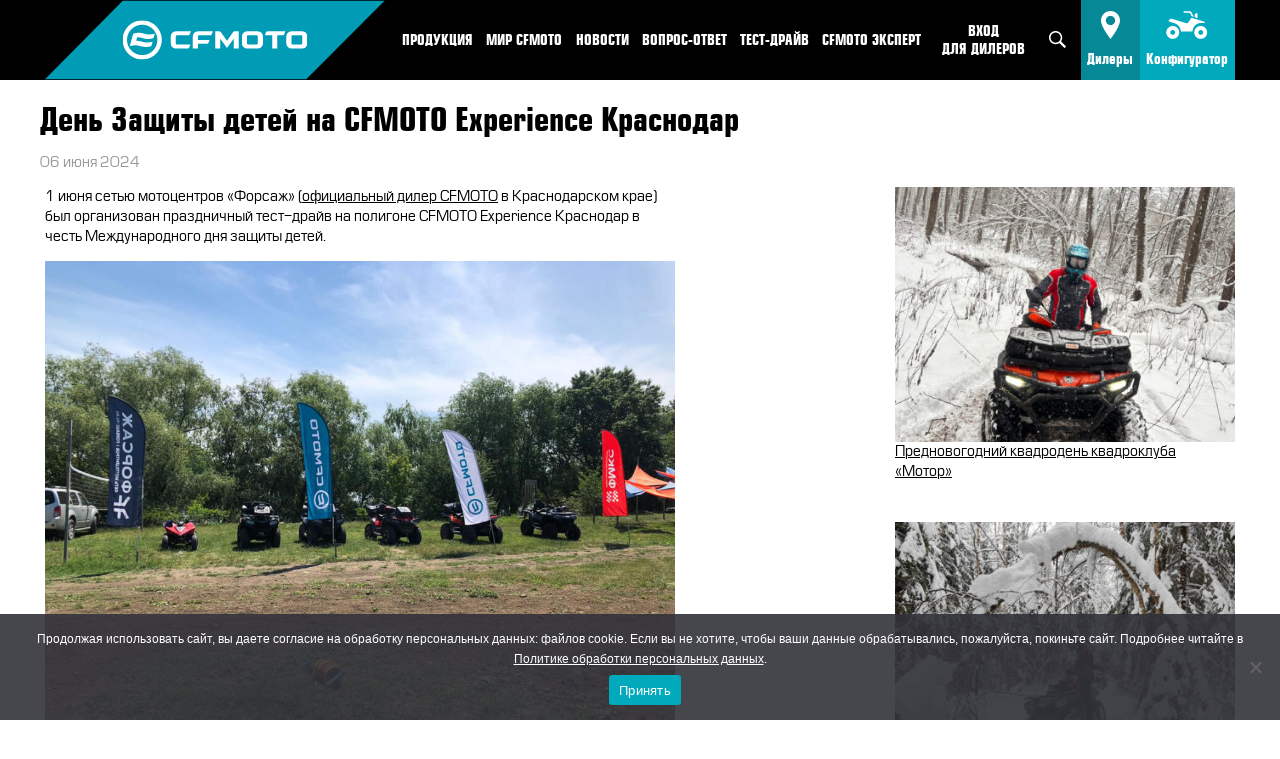

--- FILE ---
content_type: text/html; charset=UTF-8
request_url: https://awm-trade.ru/news/news-from-dealers/den-zashhity-detej-na-cfmoto-experience-krasnodar/
body_size: 36276
content:

<!doctype html>
<html lang="ru-RU" class="no-js">
<head>
	<meta charset="UTF-8">
	<meta name="facebook-domain-verification" content="4wg4cj7ol0uo4cvsc1d6cnfjnyoln1" />
	<title>День Защиты детей на CFMOTO Experience Краснодар - AWM-Trade </title>		
	<meta http-equiv="X-UA-Compatible" content="IE=edge">
	<meta name="yandex-verification" content="37cd7f5d8ed16166" />

	<meta name="viewport" content="width=device-width,initial-scale=1.0,maximum-scale=1">

<link rel="preload" as="font" href="https://awm-trade.ru/wp-content/themes/awm-trade/fonts/europe-webfont.woff2" type="font/woff2" crossorigin="anonymous">
<link rel="preload" as="font" href="https://awm-trade.ru/wp-content/themes/awm-trade/fonts/europecond-bold-webfont.woff2" type="font/woff2" crossorigin="anonymous">

	 <link href="https://awm-trade.ru/wp-content/themes/awm-trade/img/icons/favicon.ico" rel="shortcut icon"> 
	<!-- <link href="https://awm-trade.ru/wp-content/themes/awm-trade/img/icons/touch.png" rel="apple-touch-icon-precomposed"> -->
	<!-- <link rel="stylesheet" id="theme-style-css" href="https://awm-trade.ru/wp-content/themes/awm-trade/style.css?ver=1.0"  media="all"> -->
	<meta name='robots' content='index, follow, max-image-preview:large, max-snippet:-1, max-video-preview:-1' />

	<!-- This site is optimized with the Yoast SEO plugin v25.5 - https://yoast.com/wordpress/plugins/seo/ -->
	<meta name="description" content="День Защиты детей на CFMOTO Experience Краснодар на сайте компании AWM-TRADE — официального дистрибьютора CFMOTO в России." />
	<link rel="canonical" href="https://awm-trade.ru/news/news-from-dealers/den-zashhity-detej-na-cfmoto-experience-krasnodar/" />
	<meta property="og:locale" content="ru_RU" />
	<meta property="og:type" content="article" />
	<meta property="og:title" content="День Защиты детей на CFMOTO Experience Краснодар - AWM-Trade" />
	<meta property="og:description" content="День Защиты детей на CFMOTO Experience Краснодар на сайте компании AWM-TRADE — официального дистрибьютора CFMOTO в России." />
	<meta property="og:url" content="https://awm-trade.ru/news/news-from-dealers/den-zashhity-detej-na-cfmoto-experience-krasnodar/" />
	<meta property="og:site_name" content="AWM-Trade" />
	<meta property="article:published_time" content="2024-06-06T05:21:14+00:00" />
	<meta property="og:image" content="https://awm-trade.ru/wp-content/uploads/2024/06/09.jpg" />
	<meta property="og:image:width" content="1920" />
	<meta property="og:image:height" content="1407" />
	<meta property="og:image:type" content="image/jpeg" />
	<meta name="author" content="awmadmin1" />
	<meta name="twitter:card" content="summary_large_image" />
	<meta name="twitter:label1" content="Написано автором" />
	<meta name="twitter:data1" content="awmadmin1" />
	<meta name="twitter:label2" content="Примерное время для чтения" />
	<meta name="twitter:data2" content="4 минуты" />
	<script type="application/ld+json" class="yoast-schema-graph">{"@context":"https://schema.org","@graph":[{"@type":"WebPage","@id":"https://awm-trade.ru/news/news-from-dealers/den-zashhity-detej-na-cfmoto-experience-krasnodar/","url":"https://awm-trade.ru/news/news-from-dealers/den-zashhity-detej-na-cfmoto-experience-krasnodar/","name":"День Защиты детей на CFMOTO Experience Краснодар - AWM-Trade","isPartOf":{"@id":"https://awm-trade.ru/#website"},"primaryImageOfPage":{"@id":"https://awm-trade.ru/news/news-from-dealers/den-zashhity-detej-na-cfmoto-experience-krasnodar/#primaryimage"},"image":{"@id":"https://awm-trade.ru/news/news-from-dealers/den-zashhity-detej-na-cfmoto-experience-krasnodar/#primaryimage"},"thumbnailUrl":"https://awm-trade.ru/wp-content/uploads/2024/06/09.jpg","datePublished":"2024-06-06T05:21:14+00:00","author":{"@id":"https://awm-trade.ru/#/schema/person/b4f89496f587ddb91a081663ada29eff"},"description":"День Защиты детей на CFMOTO Experience Краснодар на сайте компании AWM-TRADE — официального дистрибьютора CFMOTO в России.","breadcrumb":{"@id":"https://awm-trade.ru/news/news-from-dealers/den-zashhity-detej-na-cfmoto-experience-krasnodar/#breadcrumb"},"inLanguage":"ru-RU","potentialAction":[{"@type":"ReadAction","target":["https://awm-trade.ru/news/news-from-dealers/den-zashhity-detej-na-cfmoto-experience-krasnodar/"]}]},{"@type":"ImageObject","inLanguage":"ru-RU","@id":"https://awm-trade.ru/news/news-from-dealers/den-zashhity-detej-na-cfmoto-experience-krasnodar/#primaryimage","url":"https://awm-trade.ru/wp-content/uploads/2024/06/09.jpg","contentUrl":"https://awm-trade.ru/wp-content/uploads/2024/06/09.jpg","width":1920,"height":1407},{"@type":"BreadcrumbList","@id":"https://awm-trade.ru/news/news-from-dealers/den-zashhity-detej-na-cfmoto-experience-krasnodar/#breadcrumb","itemListElement":[{"@type":"ListItem","position":1,"name":"AWM-TRADE","item":"https://awm-trade.ru/"},{"@type":"ListItem","position":2,"name":"Новости","item":"https://awm-trade.ru/news/"},{"@type":"ListItem","position":3,"name":"День Защиты детей на CFMOTO Experience Краснодар"}]},{"@type":"WebSite","@id":"https://awm-trade.ru/#website","url":"https://awm-trade.ru/","name":"AWM-Trade","description":"","potentialAction":[{"@type":"SearchAction","target":{"@type":"EntryPoint","urlTemplate":"https://awm-trade.ru/?s={search_term_string}"},"query-input":{"@type":"PropertyValueSpecification","valueRequired":true,"valueName":"search_term_string"}}],"inLanguage":"ru-RU"},{"@type":"Person","@id":"https://awm-trade.ru/#/schema/person/b4f89496f587ddb91a081663ada29eff","name":"awmadmin1","image":{"@type":"ImageObject","inLanguage":"ru-RU","@id":"https://awm-trade.ru/#/schema/person/image/","url":"https://secure.gravatar.com/avatar/731a9e3867ea45da0133d37b20a469526566f70bcdeb6c1c1f21c88520ea2de2?s=96&d=mm&r=g","contentUrl":"https://secure.gravatar.com/avatar/731a9e3867ea45da0133d37b20a469526566f70bcdeb6c1c1f21c88520ea2de2?s=96&d=mm&r=g","caption":"awmadmin1"}}]}</script>
	<!-- / Yoast SEO plugin. -->


<link rel='stylesheet' id='simple_tooltips_style-css' href='https://awm-trade.ru/wp-content/plugins/simple-tooltips/zebra_tooltips.css?ver=ca86f00a1980c34bd785f8ba9221f795.1745394500' type='text/css' media='all' />
<link rel='stylesheet' id='wp-block-library-css' href='https://awm-trade.ru/wp-includes/css/dist/block-library/style.min.css?ver=ca86f00a1980c34bd785f8ba9221f795.1745394500' type='text/css' media='all' />
<style id='classic-theme-styles-inline-css' type='text/css'>
/*! This file is auto-generated */
.wp-block-button__link{color:#fff;background-color:#32373c;border-radius:9999px;box-shadow:none;text-decoration:none;padding:calc(.667em + 2px) calc(1.333em + 2px);font-size:1.125em}.wp-block-file__button{background:#32373c;color:#fff;text-decoration:none}
</style>
<style id='global-styles-inline-css' type='text/css'>
:root{--wp--preset--aspect-ratio--square: 1;--wp--preset--aspect-ratio--4-3: 4/3;--wp--preset--aspect-ratio--3-4: 3/4;--wp--preset--aspect-ratio--3-2: 3/2;--wp--preset--aspect-ratio--2-3: 2/3;--wp--preset--aspect-ratio--16-9: 16/9;--wp--preset--aspect-ratio--9-16: 9/16;--wp--preset--color--black: #000000;--wp--preset--color--cyan-bluish-gray: #abb8c3;--wp--preset--color--white: #ffffff;--wp--preset--color--pale-pink: #f78da7;--wp--preset--color--vivid-red: #cf2e2e;--wp--preset--color--luminous-vivid-orange: #ff6900;--wp--preset--color--luminous-vivid-amber: #fcb900;--wp--preset--color--light-green-cyan: #7bdcb5;--wp--preset--color--vivid-green-cyan: #00d084;--wp--preset--color--pale-cyan-blue: #8ed1fc;--wp--preset--color--vivid-cyan-blue: #0693e3;--wp--preset--color--vivid-purple: #9b51e0;--wp--preset--gradient--vivid-cyan-blue-to-vivid-purple: linear-gradient(135deg,rgba(6,147,227,1) 0%,rgb(155,81,224) 100%);--wp--preset--gradient--light-green-cyan-to-vivid-green-cyan: linear-gradient(135deg,rgb(122,220,180) 0%,rgb(0,208,130) 100%);--wp--preset--gradient--luminous-vivid-amber-to-luminous-vivid-orange: linear-gradient(135deg,rgba(252,185,0,1) 0%,rgba(255,105,0,1) 100%);--wp--preset--gradient--luminous-vivid-orange-to-vivid-red: linear-gradient(135deg,rgba(255,105,0,1) 0%,rgb(207,46,46) 100%);--wp--preset--gradient--very-light-gray-to-cyan-bluish-gray: linear-gradient(135deg,rgb(238,238,238) 0%,rgb(169,184,195) 100%);--wp--preset--gradient--cool-to-warm-spectrum: linear-gradient(135deg,rgb(74,234,220) 0%,rgb(151,120,209) 20%,rgb(207,42,186) 40%,rgb(238,44,130) 60%,rgb(251,105,98) 80%,rgb(254,248,76) 100%);--wp--preset--gradient--blush-light-purple: linear-gradient(135deg,rgb(255,206,236) 0%,rgb(152,150,240) 100%);--wp--preset--gradient--blush-bordeaux: linear-gradient(135deg,rgb(254,205,165) 0%,rgb(254,45,45) 50%,rgb(107,0,62) 100%);--wp--preset--gradient--luminous-dusk: linear-gradient(135deg,rgb(255,203,112) 0%,rgb(199,81,192) 50%,rgb(65,88,208) 100%);--wp--preset--gradient--pale-ocean: linear-gradient(135deg,rgb(255,245,203) 0%,rgb(182,227,212) 50%,rgb(51,167,181) 100%);--wp--preset--gradient--electric-grass: linear-gradient(135deg,rgb(202,248,128) 0%,rgb(113,206,126) 100%);--wp--preset--gradient--midnight: linear-gradient(135deg,rgb(2,3,129) 0%,rgb(40,116,252) 100%);--wp--preset--font-size--small: 13px;--wp--preset--font-size--medium: 20px;--wp--preset--font-size--large: 36px;--wp--preset--font-size--x-large: 42px;--wp--preset--spacing--20: 0.44rem;--wp--preset--spacing--30: 0.67rem;--wp--preset--spacing--40: 1rem;--wp--preset--spacing--50: 1.5rem;--wp--preset--spacing--60: 2.25rem;--wp--preset--spacing--70: 3.38rem;--wp--preset--spacing--80: 5.06rem;--wp--preset--shadow--natural: 6px 6px 9px rgba(0, 0, 0, 0.2);--wp--preset--shadow--deep: 12px 12px 50px rgba(0, 0, 0, 0.4);--wp--preset--shadow--sharp: 6px 6px 0px rgba(0, 0, 0, 0.2);--wp--preset--shadow--outlined: 6px 6px 0px -3px rgba(255, 255, 255, 1), 6px 6px rgba(0, 0, 0, 1);--wp--preset--shadow--crisp: 6px 6px 0px rgba(0, 0, 0, 1);}:where(.is-layout-flex){gap: 0.5em;}:where(.is-layout-grid){gap: 0.5em;}body .is-layout-flex{display: flex;}.is-layout-flex{flex-wrap: wrap;align-items: center;}.is-layout-flex > :is(*, div){margin: 0;}body .is-layout-grid{display: grid;}.is-layout-grid > :is(*, div){margin: 0;}:where(.wp-block-columns.is-layout-flex){gap: 2em;}:where(.wp-block-columns.is-layout-grid){gap: 2em;}:where(.wp-block-post-template.is-layout-flex){gap: 1.25em;}:where(.wp-block-post-template.is-layout-grid){gap: 1.25em;}.has-black-color{color: var(--wp--preset--color--black) !important;}.has-cyan-bluish-gray-color{color: var(--wp--preset--color--cyan-bluish-gray) !important;}.has-white-color{color: var(--wp--preset--color--white) !important;}.has-pale-pink-color{color: var(--wp--preset--color--pale-pink) !important;}.has-vivid-red-color{color: var(--wp--preset--color--vivid-red) !important;}.has-luminous-vivid-orange-color{color: var(--wp--preset--color--luminous-vivid-orange) !important;}.has-luminous-vivid-amber-color{color: var(--wp--preset--color--luminous-vivid-amber) !important;}.has-light-green-cyan-color{color: var(--wp--preset--color--light-green-cyan) !important;}.has-vivid-green-cyan-color{color: var(--wp--preset--color--vivid-green-cyan) !important;}.has-pale-cyan-blue-color{color: var(--wp--preset--color--pale-cyan-blue) !important;}.has-vivid-cyan-blue-color{color: var(--wp--preset--color--vivid-cyan-blue) !important;}.has-vivid-purple-color{color: var(--wp--preset--color--vivid-purple) !important;}.has-black-background-color{background-color: var(--wp--preset--color--black) !important;}.has-cyan-bluish-gray-background-color{background-color: var(--wp--preset--color--cyan-bluish-gray) !important;}.has-white-background-color{background-color: var(--wp--preset--color--white) !important;}.has-pale-pink-background-color{background-color: var(--wp--preset--color--pale-pink) !important;}.has-vivid-red-background-color{background-color: var(--wp--preset--color--vivid-red) !important;}.has-luminous-vivid-orange-background-color{background-color: var(--wp--preset--color--luminous-vivid-orange) !important;}.has-luminous-vivid-amber-background-color{background-color: var(--wp--preset--color--luminous-vivid-amber) !important;}.has-light-green-cyan-background-color{background-color: var(--wp--preset--color--light-green-cyan) !important;}.has-vivid-green-cyan-background-color{background-color: var(--wp--preset--color--vivid-green-cyan) !important;}.has-pale-cyan-blue-background-color{background-color: var(--wp--preset--color--pale-cyan-blue) !important;}.has-vivid-cyan-blue-background-color{background-color: var(--wp--preset--color--vivid-cyan-blue) !important;}.has-vivid-purple-background-color{background-color: var(--wp--preset--color--vivid-purple) !important;}.has-black-border-color{border-color: var(--wp--preset--color--black) !important;}.has-cyan-bluish-gray-border-color{border-color: var(--wp--preset--color--cyan-bluish-gray) !important;}.has-white-border-color{border-color: var(--wp--preset--color--white) !important;}.has-pale-pink-border-color{border-color: var(--wp--preset--color--pale-pink) !important;}.has-vivid-red-border-color{border-color: var(--wp--preset--color--vivid-red) !important;}.has-luminous-vivid-orange-border-color{border-color: var(--wp--preset--color--luminous-vivid-orange) !important;}.has-luminous-vivid-amber-border-color{border-color: var(--wp--preset--color--luminous-vivid-amber) !important;}.has-light-green-cyan-border-color{border-color: var(--wp--preset--color--light-green-cyan) !important;}.has-vivid-green-cyan-border-color{border-color: var(--wp--preset--color--vivid-green-cyan) !important;}.has-pale-cyan-blue-border-color{border-color: var(--wp--preset--color--pale-cyan-blue) !important;}.has-vivid-cyan-blue-border-color{border-color: var(--wp--preset--color--vivid-cyan-blue) !important;}.has-vivid-purple-border-color{border-color: var(--wp--preset--color--vivid-purple) !important;}.has-vivid-cyan-blue-to-vivid-purple-gradient-background{background: var(--wp--preset--gradient--vivid-cyan-blue-to-vivid-purple) !important;}.has-light-green-cyan-to-vivid-green-cyan-gradient-background{background: var(--wp--preset--gradient--light-green-cyan-to-vivid-green-cyan) !important;}.has-luminous-vivid-amber-to-luminous-vivid-orange-gradient-background{background: var(--wp--preset--gradient--luminous-vivid-amber-to-luminous-vivid-orange) !important;}.has-luminous-vivid-orange-to-vivid-red-gradient-background{background: var(--wp--preset--gradient--luminous-vivid-orange-to-vivid-red) !important;}.has-very-light-gray-to-cyan-bluish-gray-gradient-background{background: var(--wp--preset--gradient--very-light-gray-to-cyan-bluish-gray) !important;}.has-cool-to-warm-spectrum-gradient-background{background: var(--wp--preset--gradient--cool-to-warm-spectrum) !important;}.has-blush-light-purple-gradient-background{background: var(--wp--preset--gradient--blush-light-purple) !important;}.has-blush-bordeaux-gradient-background{background: var(--wp--preset--gradient--blush-bordeaux) !important;}.has-luminous-dusk-gradient-background{background: var(--wp--preset--gradient--luminous-dusk) !important;}.has-pale-ocean-gradient-background{background: var(--wp--preset--gradient--pale-ocean) !important;}.has-electric-grass-gradient-background{background: var(--wp--preset--gradient--electric-grass) !important;}.has-midnight-gradient-background{background: var(--wp--preset--gradient--midnight) !important;}.has-small-font-size{font-size: var(--wp--preset--font-size--small) !important;}.has-medium-font-size{font-size: var(--wp--preset--font-size--medium) !important;}.has-large-font-size{font-size: var(--wp--preset--font-size--large) !important;}.has-x-large-font-size{font-size: var(--wp--preset--font-size--x-large) !important;}
:where(.wp-block-post-template.is-layout-flex){gap: 1.25em;}:where(.wp-block-post-template.is-layout-grid){gap: 1.25em;}
:where(.wp-block-columns.is-layout-flex){gap: 2em;}:where(.wp-block-columns.is-layout-grid){gap: 2em;}
:root :where(.wp-block-pullquote){font-size: 1.5em;line-height: 1.6;}
</style>
<link rel='stylesheet' id='cookie-notice-front-css' href='https://awm-trade.ru/wp-content/plugins/cookie-notice/css/front.min.css?ver=2.5.7.1745394500' type='text/css' media='all' />
<link rel='stylesheet' id='email-subscribers-css' href='https://awm-trade.ru/wp-content/plugins/email-subscribers/lite/public/css/email-subscribers-public.css?ver=5.8.2.1745394500' type='text/css' media='all' />
<link rel='stylesheet' id='rs-plugin-settings-css' href='https://awm-trade.ru/wp-content/plugins/revslider/public/assets/css/settings.css?ver=5.4.8.1.1745394500' type='text/css' media='all' />
<style id='rs-plugin-settings-inline-css' type='text/css'>
#rs-demo-id {}
</style>
<link rel='stylesheet' id='woocommerce-layout-css' href='https://awm-trade.ru/wp-content/plugins/woocommerce/assets/css/woocommerce-layout.css?ver=10.0.5.1745394500' type='text/css' media='all' />
<link rel='stylesheet' id='woocommerce-smallscreen-css' href='https://awm-trade.ru/wp-content/plugins/woocommerce/assets/css/woocommerce-smallscreen.css?ver=10.0.5.1745394500' type='text/css' media='only screen and (max-width: 768px)' />
<link rel='stylesheet' id='woocommerce-general-css' href='https://awm-trade.ru/wp-content/plugins/woocommerce/assets/css/woocommerce.css?ver=10.0.5.1745394500' type='text/css' media='all' />
<style id='woocommerce-inline-inline-css' type='text/css'>
.woocommerce form .form-row .required { visibility: visible; }
</style>
<link rel='stylesheet' id='brands-styles-css' href='https://awm-trade.ru/wp-content/plugins/woocommerce/assets/css/brands.css?ver=10.0.5.1745394500' type='text/css' media='all' />
<link rel='stylesheet' id='theme-style-css' href='https://awm-trade.ru/wp-content/themes/awm-trade/style.css?ver=1.1.1745394500' type='text/css' media='all' />
<link rel='stylesheet' id='dh-style-css' href='https://awm-trade.ru/wp-content/themes/awm-trade/dh.css?ver=1.1.1745394500' type='text/css' media='all' />
<link rel='stylesheet' id='print-style-css' href='https://awm-trade.ru/wp-content/themes/awm-trade/print.css?ver=1.1.1745394500' type='text/css' media='all' />
<link rel='stylesheet' id='prdctfltr-css' href='https://awm-trade.ru/wp-content/plugins/prdctfltr-kill/lib/css/style.min.css?ver=6.6.3.1745394500' type='text/css' media='all' />
<link rel='stylesheet' id='fancybox-css' href='https://awm-trade.ru/wp-content/plugins/easy-fancybox/fancybox/1.5.4/jquery.fancybox.min.css?ver=ca86f00a1980c34bd785f8ba9221f795.1745394500' type='text/css' media='screen' />
<link rel='stylesheet' id='threesixty-css' href='https://awm-trade.ru/wp-content/plugins/smart-product-viewer/includes/css/360.css?ver=ca86f00a1980c34bd785f8ba9221f795.1745394500' type='text/css' media='all' />
<link rel='stylesheet' id='magnific-popup-css' href='https://awm-trade.ru/wp-content/plugins/smart-product-viewer/includes/css/magnific-popup.css?ver=ca86f00a1980c34bd785f8ba9221f795.1745394500' type='text/css' media='all' />
<link rel='stylesheet' id='ivpa-style-css' href='https://awm-trade.ru/wp-content/plugins/improved-variable-product-attributes/assets/css/style.min.css?ver=4.5.0.1745394500' type='text/css' media='all' />
<link rel='stylesheet' id='cf7cf-style-css' href='https://awm-trade.ru/wp-content/plugins/cf7-conditional-fields/style.css?ver=2.6.7.1745394500' type='text/css' media='all' />
<link rel='stylesheet' id='cf7_repeater-css' href='https://awm-trade.ru/wp-content/plugins/contact-form-7-repeater/frontend/css/cf7-repeater.css?ver=1769196356.1745394500' type='text/css' media='all' />
<link rel='stylesheet' id='js_composer_front-css' href='https://awm-trade.ru/wp-content/plugins/js_composer/assets/css/js_composer.min.css?ver=7.9.1745394500' type='text/css' media='all' />
<link rel='stylesheet' id='dhvc-woocommerce-page-css' href='https://awm-trade.ru/wp-content/plugins/dhvc-woocommerce-page-kill2/assets/css/style.css?ver=5.3.5.1745394500' type='text/css' media='all' />
<link rel='stylesheet' id='dhwc-widget-brand-slider-css' href='https://awm-trade.ru/wp-content/plugins/dhvc-woocommerce/assets/css/jquery.bxslider.css?ver=ca86f00a1980c34bd785f8ba9221f795.1745394500' type='text/css' media='all' />
<script type="text/javascript" src="https://awm-trade.ru/wp-includes/js/jquery/jquery.min.js?ver=3.7.1.1745394500" id="jquery-core-js"></script>
<script type="text/javascript" src="https://awm-trade.ru/wp-includes/js/jquery/jquery-migrate.min.js?ver=3.4.1.1745394500" id="jquery-migrate-js"></script>
<script type="text/javascript" id="cookie-notice-front-js-before">
/* <![CDATA[ */
var cnArgs = {"ajaxUrl":"https:\/\/awm-trade.ru\/wp-admin\/admin-ajax.php","nonce":"2b071a90d1","hideEffect":"fade","position":"bottom","onScroll":false,"onScrollOffset":100,"onClick":false,"cookieName":"cookie_notice_accepted","cookieTime":2592000,"cookieTimeRejected":2592000,"globalCookie":false,"redirection":false,"cache":true,"revokeCookies":false,"revokeCookiesOpt":"automatic"};
/* ]]> */
</script>
<script type="text/javascript" src="https://awm-trade.ru/wp-content/plugins/cookie-notice/js/front.min.js?ver=2.5.7.1745394500" id="cookie-notice-front-js"></script>
<script type="text/javascript" src="https://awm-trade.ru/wp-content/plugins/revslider/public/assets/js/jquery.themepunch.tools.min.js?ver=5.4.8.1.1745394500" id="tp-tools-js"></script>
<script type="text/javascript" src="https://awm-trade.ru/wp-content/plugins/revslider/public/assets/js/jquery.themepunch.revolution.min.js?ver=5.4.8.1.1745394500" id="revmin-js"></script>
<script type="text/javascript" src="https://awm-trade.ru/wp-content/plugins/woocommerce/assets/js/jquery-blockui/jquery.blockUI.min.js?ver=2.7.0-wc.10.0.5.1745394500" id="jquery-blockui-js" data-wp-strategy="defer"></script>
<script type="text/javascript" id="wc-add-to-cart-js-extra">
/* <![CDATA[ */
var wc_add_to_cart_params = {"ajax_url":"\/wp-admin\/admin-ajax.php","wc_ajax_url":"\/?wc-ajax=%%endpoint%%","i18n_view_cart":"\u041f\u0440\u043e\u0441\u043c\u043e\u0442\u0440 \u043a\u043e\u0440\u0437\u0438\u043d\u044b","cart_url":"https:\/\/awm-trade.ru","is_cart":"","cart_redirect_after_add":"no"};
/* ]]> */
</script>
<script type="text/javascript" src="https://awm-trade.ru/wp-content/plugins/woocommerce/assets/js/frontend/add-to-cart.min.js?ver=10.0.5.1745394500" id="wc-add-to-cart-js" data-wp-strategy="defer"></script>
<script type="text/javascript" src="https://awm-trade.ru/wp-content/plugins/woocommerce/assets/js/js-cookie/js.cookie.min.js?ver=2.1.4-wc.10.0.5.1745394500" id="js-cookie-js" defer="defer" data-wp-strategy="defer"></script>
<script type="text/javascript" id="woocommerce-js-extra">
/* <![CDATA[ */
var woocommerce_params = {"ajax_url":"\/wp-admin\/admin-ajax.php","wc_ajax_url":"\/?wc-ajax=%%endpoint%%","i18n_password_show":"\u041f\u043e\u043a\u0430\u0437\u0430\u0442\u044c \u043f\u0430\u0440\u043e\u043b\u044c","i18n_password_hide":"\u0421\u043a\u0440\u044b\u0442\u044c \u043f\u0430\u0440\u043e\u043b\u044c"};
/* ]]> */
</script>
<script type="text/javascript" src="https://awm-trade.ru/wp-content/plugins/woocommerce/assets/js/frontend/woocommerce.min.js?ver=10.0.5.1745394500" id="woocommerce-js" defer="defer" data-wp-strategy="defer"></script>
<script type="text/javascript" src="https://awm-trade.ru/wp-content/plugins/js_composer/assets/js/vendors/woocommerce-add-to-cart.js?ver=7.9.1745394500" id="vc_woocommerce-add-to-cart-js-js"></script>
<script type="text/javascript" src="https://awm-trade.ru/wp-content/plugins/smart-product-viewer/includes/js/jquery.magnific-popup.min.js?ver=ca86f00a1980c34bd785f8ba9221f795.1745394500" id="magnific-popup-js"></script>
<script type="text/javascript" src="https://awm-trade.ru/wp-content/plugins/smart-product-viewer/includes/js/smart.product.min.js?ver=ca86f00a1980c34bd785f8ba9221f795.1745394500" id="smart-product-js"></script>
<script type="text/javascript" src="https://awm-trade.ru/wp-includes/js/underscore.min.js?ver=1.13.7.1745394500" id="underscore-js"></script>
<script type="text/javascript" id="wp-util-js-extra">
/* <![CDATA[ */
var _wpUtilSettings = {"ajax":{"url":"\/wp-admin\/admin-ajax.php"}};
/* ]]> */
</script>
<script type="text/javascript" src="https://awm-trade.ru/wp-includes/js/wp-util.min.js?ver=ca86f00a1980c34bd785f8ba9221f795.1745394500" id="wp-util-js"></script>
<script type="text/javascript" src="https://awm-trade.ru/wp-content/plugins/contact-form-7-repeater/frontend/js/repeater.js?ver=1769196356.1745394500" id="cf7_repeater-js"></script>
<script type="text/javascript" src="https://awm-trade.ru/wp-content/plugins/woocommerce/assets/js/frontend/add-to-cart-variation.min.js?ver=10.0.5.1745394500" id="wc-add-to-cart-variation-js" defer="defer" data-wp-strategy="defer"></script>
<script></script><link rel="https://api.w.org/" href="https://awm-trade.ru/wp-json/" /><link rel="alternate" title="JSON" type="application/json" href="https://awm-trade.ru/wp-json/wp/v2/posts/192715" /><link rel="alternate" title="oEmbed (JSON)" type="application/json+oembed" href="https://awm-trade.ru/wp-json/oembed/1.0/embed?url=https%3A%2F%2Fawm-trade.ru%2Fnews%2Fnews-from-dealers%2Fden-zashhity-detej-na-cfmoto-experience-krasnodar%2F" />
<link rel="alternate" title="oEmbed (XML)" type="text/xml+oembed" href="https://awm-trade.ru/wp-json/oembed/1.0/embed?url=https%3A%2F%2Fawm-trade.ru%2Fnews%2Fnews-from-dealers%2Fden-zashhity-detej-na-cfmoto-experience-krasnodar%2F&#038;format=xml" />
	<noscript><style>.woocommerce-product-gallery{ opacity: 1 !important; }</style></noscript>
	<meta name="generator" content="Powered by WPBakery Page Builder - drag and drop page builder for WordPress."/>
<meta name="generator" content="Powered by Slider Revolution 5.4.8.1 - responsive, Mobile-Friendly Slider Plugin for WordPress with comfortable drag and drop interface." />
<link rel="icon" href="https://awm-trade.ru/wp-content/uploads/2020/09/cropped-cfmoto-favicon-21-32x32.png" sizes="32x32" />
<link rel="icon" href="https://awm-trade.ru/wp-content/uploads/2020/09/cropped-cfmoto-favicon-21-192x192.png" sizes="192x192" />
<link rel="apple-touch-icon" href="https://awm-trade.ru/wp-content/uploads/2020/09/cropped-cfmoto-favicon-21-180x180.png" />
<meta name="msapplication-TileImage" content="https://awm-trade.ru/wp-content/uploads/2020/09/cropped-cfmoto-favicon-21-270x270.png" />
<meta name="generator" content="WooCommerce Product Filter - All in One WooCommerce Filter, Improved Variable Product Attributes for WooCommerce"/><script type="text/javascript">function setREVStartSize(e){									
						try{ e.c=jQuery(e.c);var i=jQuery(window).width(),t=9999,r=0,n=0,l=0,f=0,s=0,h=0;
							if(e.responsiveLevels&&(jQuery.each(e.responsiveLevels,function(e,f){f>i&&(t=r=f,l=e),i>f&&f>r&&(r=f,n=e)}),t>r&&(l=n)),f=e.gridheight[l]||e.gridheight[0]||e.gridheight,s=e.gridwidth[l]||e.gridwidth[0]||e.gridwidth,h=i/s,h=h>1?1:h,f=Math.round(h*f),"fullscreen"==e.sliderLayout){var u=(e.c.width(),jQuery(window).height());if(void 0!=e.fullScreenOffsetContainer){var c=e.fullScreenOffsetContainer.split(",");if (c) jQuery.each(c,function(e,i){u=jQuery(i).length>0?u-jQuery(i).outerHeight(!0):u}),e.fullScreenOffset.split("%").length>1&&void 0!=e.fullScreenOffset&&e.fullScreenOffset.length>0?u-=jQuery(window).height()*parseInt(e.fullScreenOffset,0)/100:void 0!=e.fullScreenOffset&&e.fullScreenOffset.length>0&&(u-=parseInt(e.fullScreenOffset,0))}f=u}else void 0!=e.minHeight&&f<e.minHeight&&(f=e.minHeight);e.c.closest(".rev_slider_wrapper").css({height:f})					
						}catch(d){console.log("Failure at Presize of Slider:"+d)}						
					};</script>
		<style type="text/css" id="wp-custom-css">
			.supersmall { font-size: 12px; color:#333;}
.whitify .supersmall, .whitify .supersmall a { color:#fff; }
.centerify { text-align: center; }

.flag-container .country-list .country { color:#333; }
input.wpcf7-form-control.wpcf7-intl-tel.wpcf7-intl_tel.wpcf7-validates-as-required::placeholder { color:#ccc;}



#menu-main-menu li.site-login a, .sub-menu li.site-login a {  padding: 0.8rem 1rem; font-size: 14px; line-height: 18px; }

.h3 { margin-bottom: 0.5em; }
.group_spoiler h3 { font-size: 1.5em; }
.group_spoiler label div { color:#009bb4; }
#fancybox-title-over { display: none !important; }
.page-template-page-cubes-moto .seo { max-width: 45rem; margin-left: auto; margin-right: auto; }
.page-template-page-cubes-moto .over-image-special { max-width: 150px;}
.vc_tta-panel-heading { max-width: 230px; }
.onlyoverland { display: none; }

footer.footer .menu li, .site-footer .menu li { line-height:22px; }

.designer113745 { display: none !important;}

/*.archive.term-csat span.pl-regular-price:after {content:'(вместе с установкой)'; display: block; font-size:12px;} */
.pllp-productloops.pl-loop-3.pl-loop .pl-title { font-size: 1.24em; line-height: 1.43em; font-family: "EuropeCond Bold",Impact,Georgia,Times,serif; font-weight: normal; color:#000; letter-spacing: 0px; }
.pllp-productloops.pl-loop-3.pl-loop .pl-price { font-size: 1.14em; color:#000; }
.sku_wrapper, .posted_in, .tagged_as { display: block; margin-bottom: 15px; }
.pllp-productloops.pl-loop-3.pl-loop .pl-figure-wrapper .pl-figure-in { min-height: 220px; }
.woocommerce div.product div.images .woocommerce-product-gallery__image:nth-child(n+2) { border: 1px solid #eee; width: auto; margin-right: 10px; }
.page-template-page-atvs .atvs picture .over-image-special, .page-template-page-cubes picture .over-image-special { max-width: 120px; }

.page-template-page-motos picture .over-image-special { max-width: 150px; }

.smallify { font-size: 75%; }
footer.footer .h4 { font-size:1.1em !important;}
#menu-item-25 img, #menu-item-26 img { min-height: 28px;}

.page-template-page-atv span.price-text, .page-template-page-moto span.price-text { display: block; }

.vc_col-sm-3 .columns-4 .pllp-productloops.pl-loop-3.pl-loop { width: 100%; }

#search-wrapper { max-width: 1190px; margin: 0 auto; }

.grecaptcha-badge { opacity: 0 !important; }

#shortdescnew { width: 100%; margin: 0 auto; text-align: center; margin-top: 35px; z-index: 10;}

#shortdescnew p { max-width: 100%; display: inline-block; box-shadow: 1px 3px 3px 2px rgba(183,183,183,0.5); padding: 15px; }


#shortdescnewmoto { width: 100%; margin: 0 auto; text-align: center; margin-top: 35px; z-index: 10;}

#shortdescnewmoto p { max-width: 100%; display: inline-block; box-shadow: 1px 3px 3px 2px rgba(183,183,183,0.5); padding: 15px; }

.nivo-caption { display: none !important; }

.gallery .gallery-item { float:left; width: 18%; margin: 1%; }
.wide p { max-width: 100% !important; }
.addresses-list .address-item { padding: 20px; }
.addresses-list .address-item:hover { background: #fff; transition: top 1s ease-out 0.5s; }

.vc_color-warning.vc_message_box { display: inline-block; }
.vc_color-orange.vc_message_box { display: inline-block; }

.saleprice { font-weight: bold; color:green; font-size: 1.5em;}
.crossed { text-decoration: line-through; color:red; }

.class503103 { position:absolute; bottom: 0; left: 0; }

[data-name="utmp_hotspot_image"] .spot p {
  line-height: 22px;

}

.dealericon { float:left; margin-top: 2px; margin-right: 10px; }
.emptydealericon { float:left; margin-top: 2px; margin-right: 20px; }

.phone2 a { text-decoration: none;}

.atvs.by-shortcode picture { position: relative; }

.atvs.by-shortcode picture img { max-height: 14rem; width: auto; }

.atvs.by-shortcode picture .over-image-special { position: absolute; bottom: 0; right: 0;   max-width: 90px; }

.atvs.by-shortcode .h3 { font-size: 1.45rem; text-transform: uppercase; line-height: 2.145rem;
}
.atvs.by-shortcode a { text-decoration: none; }

.vc_btn3.vc_btn3-color-turquoise, .vc_btn3.vc_btn3-color-turquoise.vc_btn3-style-flat { background-color: #00aabc;}

.axrex .vc_btn3-container { margin: 0 auto; font-size: 16px; text-transform: uppercase; }

.axrex .vc_btn3-container a { display: inline-block; }

.axrex .pllp-productloops.pl-loop-3.pl-loop .pl-title { font-size: 1.54em; }
.axrex .pllp-productloops.pl-loop-3.pl-loop .pl-price { font-size: 1.34em; }

.sku_wrapper, .posted_in, .tagged_as { font-size: 12px; }
.tagged_as a { color: #333; text-decoration:none; }
.tagged_as a:hover { color:#000; text-decoration: underline; }

.pl-product-meta-art { color: #bbb;}

.woocommerce.archive .sidebar { display: none; }
.woocommerce .page-title { margin-top: 0px; margin-bottom: 1em; }
.woocommerce h1.woocommerce-products-header__title { margin-bottom: 1em; }

.woocommerce ul.products li.product .woocommerce-loop-category__title { font-size: 1.24em; line-height: 1.43em; text-transform: uppercase; text-align: center; }

.woocommerce ul.products li.product .woocommerce-loop-category__title:hover { color: #00aabc; }

.page-template-page-atvs .atvs .h3 { min-height: 60px; }

.count { display: none; }

.pllp-productloops.pl-loop-3.pl-loop .pl-magic { box-shadow: none; }
.pl-grid-table { display: none; }

.pllp-productloops.pl-loop-3.pl-loop .pl-loop-product-link { text-decoration: none; }

.pllp-productloops.pl-loop-3.pl-quickview-product .pl-title { font-size: 1.75em; line-height: 1.55em; font-family: "EuropeCond Bold",Impact,Georgia,Times,serif; font-weight: normal; color:#000; letter-spacing: 0px; }

.woocommerce div.product p.price, .woocommerce div.product span.price {	color: #00aabc; font-size: 1.25em; font-weight: bold; }

.woocommerce div.product form.cart div.quantity { display: none !important; }
.woocommerce div.product form.cart .button { display: none; }

.woocommerce div.product .variableprices p.price { display: none; }

#ivpa-content .ivpa_title { margin-top: 0px; }
#ivpa-content { margin-bottom: 0px; }

.prdctfltr_showing { display: none; }

.logged-in.page-template-page-atv .pagenav, .logged-in.page-template-page-moto .pagenav {
	top: 7.9rem;
}


@media screen and (max-width: 1075px) { .page-template-page-atv .colorpicker  .customcolor .colortype { top: 30px; } }

@media screen and (max-width:768px) {
	.page-template-page-atvs .atvs .col, .atvs.by-shortcode .col { text-align:center; margin-bottom: 2em; }
	
	.page-template-page-atv h1>span, .page-template-page-moto h1>span { margin-right: 0.1em;}
	.page-template-page-atvs .atvs .h3 { margin-top: 1em; line-height: 1.145em; }
	.page-template-page-atvs .atvs picture img, .atvs.by-shortcode picture img { margin: 0 auto; }

	#search-toggle { text-align: center; margin-right: 0px; margin-top: 0px; }
	
.gallery .gallery-item { width: 48%; margin: 1%; }    
	#wpadminbar {
		position: fixed;
	}
	
	.page-template-page-atvs .atvs picture .over-image-special, .page-template-page-cubes picture .over-image-special { max-width: 180px; }

.page-template-page-motos picture .over-image-special { max-width: 180px; }

 .page-template-page-moto .specs table tr { clear:both; }	
	
	
.page-template-page-moto .specs table td { min-height: 15px; width: 95%; clear: both;}
	
	.page-template-page-atv .specs table, .page-template-page-moto .specs table { clear:both; margin-bottom: 5px;}
	
	
}

@media only screen and (min-width: 280px) {
	.content {
    padding-top: 5.1rem;
	}
	.logged-in .site-header {
		margin-top: 46px;
	}
}

@media only screen and (min-width: 641px) {
	.content {
    padding-top: 6.5rem;
	}
	.page-template-page-atv .description, .page-template-page-moto .description {
    margin-top: 2.72rem;
    margin-bottom: 2.72rem;
}
}

@media only screen and (min-width: 800px) {
	.content {
    padding-top: 7.1rem;
	}
	.logged-in .site-header {
		margin-top: 32px;
	}
}		</style>
		<noscript><style> .wpb_animate_when_almost_visible { opacity: 1; }</style></noscript>	<style>
		.logoheight { max-height: 78px; width: auto; margin-top: 2px; }
    #menu-main-menu li a, .sub-menu li a {font-size: 1rem;}
    #search-toggle {display: block; padding: 0 10px;}
		@media only screen and (min-width: 1001px) {
      
      .slogan svg {
        width: 16rem !important;
        height: 4rem;
      }
      
      .slogan span {
        font-size: 1.1rem !important;
        font-weight: bold !important;
      }
    }
    @media only screen and (min-width: 1200px) {
			
		.slogan	svg {
				width: 22rem !important;
			    height: 6rem !important;
			}
			
		.slogan span {
				font-size: 1.8rem !important;
				line-height: 1.8rem !important;
			}
		}
    @media only screen and (min-width: 1750px) {
			
		.slogan	svg {
				width: 32rem !important;
			    height: 6rem !important;
			}
			
		.slogan span {
				font-size: 3rem !important;
				line-height: 2.5rem !important;
			}
		}

@media screen and (max-width:  768px) {

	.logoheight { max-height: 55px; width: auto; margin-top: 0px; }

}

  </style>


<link rel="stylesheet" id="asp-basic" href="https://awm-trade.ru/wp-content/cache/asp/style.basic-ho-is-po-no-da-co-au-ga-se-is.css?mq=rUEg8W" media="all" /><style id='asp-instance-1'>
div[id*='ajaxsearchpro1_'] div.asp_loader,
div[id*='ajaxsearchpro1_'] div.asp_loader * {
    /* display: none; */
    box-sizing: border-box !important;
    margin: 0;
    padding: 0;
    /* vertical-align: middle !important; */
    box-shadow: none;
}

div[id*='ajaxsearchpro1_'] div.asp_loader {
    box-sizing: border-box;
    display: flex;
    flex: 0 1 auto;
    flex-direction: column;
    flex-grow: 0;
    flex-shrink: 0;
    flex-basis:28px;
    max-width: 100%;
    max-height: 100%;
    align-items: center;
    justify-content: center;
}

div[id*='ajaxsearchpro1_'] div.asp_loader-inner {
    width: 100%;
    margin: 0 auto;
    text-align: center;
    /* vertical-align: text-top; */
    height: 100%;
}
 
@-webkit-keyframes rotate-simple {
    0% {
        -webkit-transform: rotate(0deg);
        transform: rotate(0deg); }

    50% {
        -webkit-transform: rotate(180deg);
        transform: rotate(180deg); }

    100% {
        -webkit-transform: rotate(360deg);
        transform: rotate(360deg); } }

@keyframes rotate-simple {
    0% {
        -webkit-transform: rotate(0deg);
        transform: rotate(0deg); }

    50% {
        -webkit-transform: rotate(180deg);
        transform: rotate(180deg); }

    100% {
        -webkit-transform: rotate(360deg);
        transform: rotate(360deg); } }
div[id*='ajaxsearchpro1_'] div.asp_simple-circle {
    margin: 0;
    height: 100%;
    width: 100%;
    animation: rotate-simple 0.8s infinite linear;
    -webkit-animation: rotate-simple 0.8s infinite linear;
    border: 4px solid rgb(54, 54, 54);
    border-right-color: transparent;
    border-radius: 50%;
    box-sizing: border-box;
}

div[id*='ajaxsearchprores1_'] .asp_res_loader div.asp_loader,
div[id*='ajaxsearchprores1_'] .asp_res_loader div.asp_loader * {
    /* display: none; */
    box-sizing: border-box !important;
    margin: 0;
    padding: 0;
    /* vertical-align: middle !important; */
    box-shadow: none;
}

div[id*='ajaxsearchprores1_'] .asp_res_loader div.asp_loader {
    box-sizing: border-box;
    display: flex;
    flex: 0 1 auto;
    flex-direction: column;
    flex-grow: 0;
    flex-shrink: 0;
    flex-basis:28px;
    max-width: 100%;
    max-height: 100%;
    align-items: center;
    justify-content: center;
}

div[id*='ajaxsearchprores1_'] .asp_res_loader div.asp_loader-inner {
    width: 100%;
    margin: 0 auto;
    text-align: center;
    /* vertical-align: text-top; */
    height: 100%;
}
 
@-webkit-keyframes rotate-simple {
    0% {
        -webkit-transform: rotate(0deg);
        transform: rotate(0deg); }

    50% {
        -webkit-transform: rotate(180deg);
        transform: rotate(180deg); }

    100% {
        -webkit-transform: rotate(360deg);
        transform: rotate(360deg); } }

@keyframes rotate-simple {
    0% {
        -webkit-transform: rotate(0deg);
        transform: rotate(0deg); }

    50% {
        -webkit-transform: rotate(180deg);
        transform: rotate(180deg); }

    100% {
        -webkit-transform: rotate(360deg);
        transform: rotate(360deg); } }
div[id*='ajaxsearchprores1_'] .asp_res_loader div.asp_simple-circle {
    margin: 0;
    height: 100%;
    width: 100%;
    animation: rotate-simple 0.8s infinite linear;
    -webkit-animation: rotate-simple 0.8s infinite linear;
    border: 4px solid rgb(54, 54, 54);
    border-right-color: transparent;
    border-radius: 50%;
    box-sizing: border-box;
}

#ajaxsearchpro1_1 div.asp_loader, #ajaxsearchpro1_2 div.asp_loader,
#ajaxsearchpro1_1 div.asp_loader *, #ajaxsearchpro1_2 div.asp_loader * {
    /* display: none; */
    box-sizing: border-box !important;
    margin: 0;
    padding: 0;
    /* vertical-align: middle !important; */
    box-shadow: none;
}

#ajaxsearchpro1_1 div.asp_loader, #ajaxsearchpro1_2 div.asp_loader {
    box-sizing: border-box;
    display: flex;
    flex: 0 1 auto;
    flex-direction: column;
    flex-grow: 0;
    flex-shrink: 0;
    flex-basis:28px;
    max-width: 100%;
    max-height: 100%;
    align-items: center;
    justify-content: center;
}

#ajaxsearchpro1_1 div.asp_loader-inner, #ajaxsearchpro1_2 div.asp_loader-inner {
    width: 100%;
    margin: 0 auto;
    text-align: center;
    /* vertical-align: text-top; */
    height: 100%;
}
 
@-webkit-keyframes rotate-simple {
    0% {
        -webkit-transform: rotate(0deg);
        transform: rotate(0deg); }

    50% {
        -webkit-transform: rotate(180deg);
        transform: rotate(180deg); }

    100% {
        -webkit-transform: rotate(360deg);
        transform: rotate(360deg); } }

@keyframes rotate-simple {
    0% {
        -webkit-transform: rotate(0deg);
        transform: rotate(0deg); }

    50% {
        -webkit-transform: rotate(180deg);
        transform: rotate(180deg); }

    100% {
        -webkit-transform: rotate(360deg);
        transform: rotate(360deg); } }
#ajaxsearchpro1_1 div.asp_simple-circle, #ajaxsearchpro1_2 div.asp_simple-circle {
    margin: 0;
    height: 100%;
    width: 100%;
    animation: rotate-simple 0.8s infinite linear;
    -webkit-animation: rotate-simple 0.8s infinite linear;
    border: 4px solid rgb(54, 54, 54);
    border-right-color: transparent;
    border-radius: 50%;
    box-sizing: border-box;
}

@-webkit-keyframes asp_an_fadeInDown {
    0% {
        opacity: 0;
        -webkit-transform: translateY(-20px);
    }

    100% {
        opacity: 1;
        -webkit-transform: translateY(0);
    }
}

@keyframes asp_an_fadeInDown {
    0% {
        opacity: 0;
        transform: translateY(-20px);
    }

    100% {
        opacity: 1;
        transform: translateY(0);
    }
}

.asp_an_fadeInDown {
    -webkit-animation-name:  asp_an_fadeInDown;
    animation-name:  asp_an_fadeInDown;
}
 

div.asp_r.asp_r_1,
div.asp_r.asp_r_1 *,
div.asp_m.asp_m_1,
div.asp_m.asp_m_1 *,
div.asp_s.asp_s_1,
div.asp_s.asp_s_1 * {
    -webkit-box-sizing: content-box; /* Safari/Chrome, other WebKit */
    -moz-box-sizing: content-box; /* Firefox, other Gecko */
    -ms-box-sizing: content-box;
    -o-box-sizing: content-box;
    box-sizing: content-box;
    border: 0;
    border-radius: 0;
    text-transform: none;
    text-shadow: none;
    box-shadow: none;
    text-decoration: none;
    text-align: left;
    letter-spacing: normal;
}

div.asp_r.asp_r_1,
div.asp_m.asp_m_1,
div.asp_s.asp_s_1 {
    -webkit-box-sizing: border-box;
    -moz-box-sizing: border-box;
    -ms-box-sizing: border-box;
    -o-box-sizing: border-box;
    box-sizing: border-box;
}

/* Margin and padding gets wrecked if set with compatibility.. */
div.asp_r.asp_r_1,
div.asp_r.asp_r_1 *,
div.asp_m.asp_m_1,
div.asp_m.asp_m_1 *,
div.asp_s.asp_s_1,
div.asp_s.asp_s_1 * {
    padding: 0;
    margin: 0;
}

.wpdreams_clear {
    clear: both;
}

.asp_w_container_1 {
	width: 100%;
}

    #ajaxsearchpro1_1,
    #ajaxsearchpro1_2,
div.asp_m.asp_m_1 {
  width: 100%;
  height: auto;
  max-height: none;
  border-radius: 5px;
  background: #d1eaff;
  margin-top: 0;
  margin-bottom: 0;
              background-image: -moz-radial-gradient(center, ellipse cover,  rgb(255, 255, 255), rgb(255, 255, 255));
            background-image: -webkit-gradient(radial, center center, 0px, center center, 100%, rgb(255, 255, 255), rgb(255, 255, 255));
            background-image: -webkit-radial-gradient(center, ellipse cover,  rgb(255, 255, 255), rgb(255, 255, 255));
            background-image: -o-radial-gradient(center, ellipse cover,  rgb(255, 255, 255), rgb(255, 255, 255));
            background-image: -ms-radial-gradient(center, ellipse cover,  rgb(255, 255, 255), rgb(255, 255, 255));
            background-image: radial-gradient(ellipse at center,  rgb(255, 255, 255), rgb(255, 255, 255));
          overflow: hidden;
  border:1px solid rgb(181, 181, 181);border-radius:0px 0px 0px 0px;  box-shadow:0px 10px 18px -13px #000000 ;}



    #ajaxsearchpro1_1 .probox,
    #ajaxsearchpro1_2 .probox,
div.asp_m.asp_m_1 .probox {
  margin: 0px;
  height: 28px;
  background: transparent;  border:0px none rgb(255, 255, 255);border-radius:0px 0px 0px 0px;  box-shadow:1px 0px 6px -3px rgb(181, 181, 181) inset;}



p[id*=asp-try-1] {
    color: rgb(85, 85, 85) !important;
    display: block;
}

div.asp_main_container+[id*=asp-try-1] {
        width: 100%;
}

p[id*=asp-try-1] a {
    color: rgb(255, 181, 86) !important;
}

p[id*=asp-try-1] a:after {
    color: rgb(85, 85, 85) !important;
    display: inline;
    content: ',';
}

p[id*=asp-try-1] a:last-child:after {
    display: none;
}

    #ajaxsearchpro1_1 .probox .proinput,
    #ajaxsearchpro1_2 .probox .proinput,
div.asp_m.asp_m_1 .probox .proinput {
  font-weight:normal;font-family:"Europe Regular";color:rgb(0, 0, 0);font-size:12px;line-height:15px;text-shadow:0px 0px 0px rgba(255, 255, 255, 0);    line-height: normal;
  flex-grow: 1;
  order: 5;
  margin: 0 0 0 10px;
  padding: 0 5px;
}

    #ajaxsearchpro1_1 .probox .proinput input.orig,
    #ajaxsearchpro1_2 .probox .proinput input.orig,
div.asp_m.asp_m_1 .probox .proinput input.orig {
    font-weight:normal;font-family:"Europe Regular";color:rgb(0, 0, 0);font-size:12px;line-height:15px;text-shadow:0px 0px 0px rgba(255, 255, 255, 0);    line-height: normal;
    border: 0;
    box-shadow: none;
    height: 28px;
    position: relative;
    z-index: 2;
    padding: 0 !important;
    padding-top: 2px !important;
    margin: -1px 0 0 -4px !important;
    width: 100%;
    background: transparent !important;
}

    #ajaxsearchpro1_1 .probox .proinput input.autocomplete,
    #ajaxsearchpro1_2 .probox .proinput input.autocomplete,
div.asp_m.asp_m_1 .probox .proinput input.autocomplete {
    font-weight:normal;font-family:"Europe Regular";color:rgb(0, 0, 0);font-size:12px;line-height:15px;text-shadow:0px 0px 0px rgba(255, 255, 255, 0);    line-height: normal;
    opacity: 0.25;
    height: 28px;
    display: block;
    position: relative;
    z-index: 1;
    padding: 0 !important;
    margin: -1px 0 0 -4px !important;
    margin-top: -28px !important;
    width: 100%;
    background: transparent !important;
}

    .rtl #ajaxsearchpro1_1 .probox .proinput input.orig,
    .rtl #ajaxsearchpro1_2 .probox .proinput input.orig,
    .rtl #ajaxsearchpro1_1 .probox .proinput input.autocomplete,
    .rtl #ajaxsearchpro1_2 .probox .proinput input.autocomplete,
.rtl div.asp_m.asp_m_1 .probox .proinput input.orig,
.rtl div.asp_m.asp_m_1 .probox .proinput input.autocomplete {
    font-weight:normal;font-family:"Europe Regular";color:rgb(0, 0, 0);font-size:12px;line-height:15px;text-shadow:0px 0px 0px rgba(255, 255, 255, 0);    line-height: normal;
    direction: rtl;
    text-align: right;
}

    .rtl #ajaxsearchpro1_1 .probox .proinput,
    .rtl #ajaxsearchpro1_2 .probox .proinput,
.rtl div.asp_m.asp_m_1 .probox .proinput {
    /*float: right;*/
    margin-right: 2px;
}

    .rtl #ajaxsearchpro1_1 .probox .proloading,
    .rtl #ajaxsearchpro1_1 .probox .proclose,
    .rtl #ajaxsearchpro1_2 .probox .proloading,
    .rtl #ajaxsearchpro1_2 .probox .proclose,
.rtl div.asp_m.asp_m_1 .probox .proloading,
.rtl div.asp_m.asp_m_1 .probox .proclose {
    order: 3;
}


div.asp_m.asp_m_1 .probox .proinput input.orig::-webkit-input-placeholder {
    font-weight:normal;font-family:"Europe Regular";color:rgb(0, 0, 0);font-size:12px;text-shadow:0px 0px 0px rgba(255, 255, 255, 0);    opacity: 0.85;
}
div.asp_m.asp_m_1 .probox .proinput input.orig::-moz-placeholder {
    font-weight:normal;font-family:"Europe Regular";color:rgb(0, 0, 0);font-size:12px;text-shadow:0px 0px 0px rgba(255, 255, 255, 0);    opacity: 0.85;
}
div.asp_m.asp_m_1 .probox .proinput input.orig:-ms-input-placeholder {
    font-weight:normal;font-family:"Europe Regular";color:rgb(0, 0, 0);font-size:12px;text-shadow:0px 0px 0px rgba(255, 255, 255, 0);    opacity: 0.85;
}
div.asp_m.asp_m_1 .probox .proinput input.orig:-moz-placeholder {
    font-weight:normal;font-family:"Europe Regular";color:rgb(0, 0, 0);font-size:12px;text-shadow:0px 0px 0px rgba(255, 255, 255, 0);    opacity: 0.85;
    line-height: normal !important;
}

    #ajaxsearchpro1_1 .probox .proinput input.autocomplete,
    #ajaxsearchpro1_2 .probox .proinput input.autocomplete,
div.asp_m.asp_m_1 .probox .proinput input.autocomplete {
    font-weight:normal;font-family:"Europe Regular";color:rgb(0, 0, 0);font-size:12px;line-height:15px;text-shadow:0px 0px 0px rgba(255, 255, 255, 0);    line-height: normal;
    border: 0;
    box-shadow: none;
}

    #ajaxsearchpro1_1 .probox .proloading,
    #ajaxsearchpro1_1 .probox .proclose,
    #ajaxsearchpro1_1 .probox .promagnifier,
    #ajaxsearchpro1_1 .probox .prosettings,
    #ajaxsearchpro1_2 .probox .proloading,
    #ajaxsearchpro1_2 .probox .proclose,
    #ajaxsearchpro1_2 .probox .promagnifier,
    #ajaxsearchpro1_2 .probox .prosettings,
div.asp_m.asp_m_1 .probox .proloading,
div.asp_m.asp_m_1 .probox .proclose,
div.asp_m.asp_m_1 .probox .promagnifier,
div.asp_m.asp_m_1 .probox .prosettings {
  width: 28px;
  height: 28px;
  flex: 0 0 28px;
  flex-grow: 0;
  order: 7;
  text-align: center;
}

    #ajaxsearchpro1_1 .probox .proclose svg,
    #ajaxsearchpro1_2 .probox .proclose svg,
div.asp_m.asp_m_1 .probox .proclose svg {
     fill: rgb(254, 254, 254);
     background: rgb(51, 51, 51);
     box-shadow: 0px 0px 0px 2px rgba(255, 255, 255, 0.9);
     border-radius: 50%;
     box-sizing: border-box;
     margin-left: -10px;
     margin-top: -10px;
     padding: 4px;
}

	#ajaxsearchpro1_1 .probox .proloading,
	#ajaxsearchpro1_2 .probox .proloading,
div.asp_m.asp_m_1 .probox .proloading {
    width: 28px;
    height: 28px;
    min-width: 28px;
    min-height: 28px;
    max-width: 28px;
    max-height: 28px;
}

	#ajaxsearchpro1_1 .probox .proloading .asp_loader,
	#ajaxsearchpro1_2 .probox .proloading .asp_loader,
div.asp_m.asp_m_1 .probox .proloading .asp_loader {
    width: 24px;
    height: 24px;
    min-width: 24px;
    min-height: 24px;
    max-width: 24px;
    max-height: 24px;
}

	#ajaxsearchpro1_1 .probox .promagnifier,
	#ajaxsearchpro1_2 .probox .promagnifier,
div.asp_m.asp_m_1 .probox .promagnifier {
	width: auto;
	height: 28px;
	flex: 0 0 auto;
	order: 7;
	/* Ipad and stuff.. */
	-webkit-flex: 0 0 auto;
	-webkit-order: 7;
}


div.asp_m.asp_m_1 .probox .promagnifier:focus-visible {
	outline: black outset;
}

	#ajaxsearchpro1_1 .probox .proloading .innericon,
	#ajaxsearchpro1_2 .probox .proloading .innericon,
	#ajaxsearchpro1_1 .probox .proclose .innericon,
	#ajaxsearchpro1_2 .probox .proclose .innericon,
	#ajaxsearchpro1_1 .probox .promagnifier .innericon,
	#ajaxsearchpro1_2 .probox .promagnifier .innericon,
	#ajaxsearchpro1_1 .probox .prosettings .innericon,
	#ajaxsearchpro1_2 .probox .prosettings .innericon,
div.asp_m.asp_m_1 .probox .proloading .innericon,
div.asp_m.asp_m_1 .probox .proclose .innericon,
div.asp_m.asp_m_1 .probox .promagnifier .innericon,
div.asp_m.asp_m_1 .probox .prosettings .innericon {
	text-align: center;
}

	#ajaxsearchpro1_1 .probox .promagnifier .innericon,
	#ajaxsearchpro1_2 .probox .promagnifier .innericon,
div.asp_m.asp_m_1 .probox .promagnifier .innericon {
	display: block;
	width: 28px;
	height: 28px;
	float: right;
}

	#ajaxsearchpro1_1 .probox .promagnifier .asp_text_button,
	#ajaxsearchpro1_2 .probox .promagnifier .asp_text_button,
div.asp_m.asp_m_1 .probox .promagnifier .asp_text_button {
	display: block;
	width: auto;
	height: 28px;
	float: right;
	margin: 0;
		    padding: 0 10px 0 2px;
	    font-weight:normal;font-family:"Europe Regular";color:rgba(51, 51, 51, 1);font-size:15px;line-height:normal;text-shadow:0px 0px 0px rgba(255, 255, 255, 0);    /* to center the text, this must be identical with the height */
    line-height: 28px;
}

    #ajaxsearchpro1_1 .probox .promagnifier .innericon svg,
    #ajaxsearchpro1_2 .probox .promagnifier .innericon svg,
div.asp_m.asp_m_1 .probox .promagnifier .innericon svg {
  fill: rgb(54, 54, 54);
}

    #ajaxsearchpro1_1 .probox .prosettings .innericon svg,
    #ajaxsearchpro1_2 .probox .prosettings .innericon svg,
div.asp_m.asp_m_1 .probox .prosettings .innericon svg {
  fill: rgb(54, 54, 54);
}



    #ajaxsearchpro1_1 .probox .promagnifier,
    #ajaxsearchpro1_2 .probox .promagnifier,
div.asp_m.asp_m_1 .probox .promagnifier {
        width: 28px;
    height: 28px;
  background: transparent;  background-position:center center;
  background-repeat: no-repeat;

  order: 11;
  /* Ipad and stuff fix */
  -webkit-order: 11;
  float: right; /* IE9, no flexbox */
  border:0px solid rgb(255, 255, 255);border-radius:0px 0px 0px 0px;  box-shadow:-1px 1px 0px 0px rgba(255, 255, 255, 0.64) inset;  cursor: pointer;
  background-size: 100% 100%;

  background-position:center center;
  background-repeat: no-repeat;
  cursor: pointer;
}



    #ajaxsearchpro1_1 .probox .prosettings,
    #ajaxsearchpro1_2 .probox .prosettings,
div.asp_m.asp_m_1 .probox .prosettings {
  width: 28px;
  height: 28px;
  background: transparent;  background-position:center center;
  background-repeat: no-repeat;
  order: 10;
  /* Ipad and stuff fix*/
  -webkit-order: 10;
  float: right; /* IE9, no flexbox */
  border:0px solid rgb(255, 255, 255);border-radius:0px 0px 0px 0px;  box-shadow:0px 1px 0px 0px rgba(255, 255, 255, 0.64) inset;  cursor: pointer;
  background-size: 100% 100%;
  align-self: flex-end;
}


    #ajaxsearchprores1_1,
    #ajaxsearchprores1_2,
div.asp_r.asp_r_1 {
    position: absolute;
    z-index: 11000;
    width: auto;
    margin: 12px 0 0 0;
}

    #ajaxsearchprores1_1 .asp_nores,
    #ajaxsearchprores1_2 .asp_nores,
div.asp_r.asp_r_1 .asp_nores {
	border:0px solid rgb(0, 0, 0);border-radius:0px 0px 0px 0px;	box-shadow:0px 5px 5px -5px #dfdfdf;    padding: 6px 12px 6px 12px;
    margin: 0 0 0 0;
    font-weight:normal;font-family:inherit;color:rgba(74, 74, 74, 1);font-size:1rem;line-height:1.2rem;text-shadow:0px 0px 0px rgba(255, 255, 255, 0);    font-weight: normal;
	background: rgb(255, 255, 255);
}

    #ajaxsearchprores1_1 .asp_nores .asp_nores_kw_suggestions,
    #ajaxsearchprores1_2 .asp_nores .asp_nores_kw_suggestions,
div.asp_r.asp_r_1 .asp_nores .asp_nores_kw_suggestions {
	color: rgba(234, 67, 53, 1);
    font-weight: normal;
}

    #ajaxsearchprores1_1 .asp_nores .asp_keyword,
    #ajaxsearchprores1_2 .asp_nores .asp_keyword,
div.asp_r.asp_r_1 .asp_nores .asp_keyword {
    padding: 0 8px 0 0;
    cursor: pointer;
	color: rgba(20, 84, 169, 1);
    font-weight: bold;
}

    #ajaxsearchprores1_1 .asp_results_top,
    #ajaxsearchprores1_2 .asp_results_top,
div.asp_r.asp_r_1 .asp_results_top {
    background: rgb(255, 255, 255);
    border:1px none rgb(81, 81, 81);border-radius:0px 0px 0px 0px;    padding: 6px 12px 6px 12px;
    margin: 0 0 4px 0;
    text-align: center;
    font-weight:normal;font-family:"Open Sans";color:rgb(81, 81, 81);font-size:13px;line-height:16px;text-shadow:0px 0px 0px rgba(255, 255, 255, 0);}

    #ajaxsearchprores1_1 .results .item,
    #ajaxsearchprores1_2 .results .item,
div.asp_r.asp_r_1 .results .item {
    height: auto;
    background: rgb(255, 255, 255);
}

    #ajaxsearchprores1_1 .results .item.hovered,
    #ajaxsearchprores1_2 .results .item.hovered,
div.asp_r.asp_r_1 .results .item.hovered {
              background-image: -moz-radial-gradient(center, ellipse cover,  rgb(244, 244, 244), rgb(246, 246, 246));
            background-image: -webkit-gradient(radial, center center, 0px, center center, 100%, rgb(244, 244, 244), rgb(246, 246, 246));
            background-image: -webkit-radial-gradient(center, ellipse cover,  rgb(244, 244, 244), rgb(246, 246, 246));
            background-image: -o-radial-gradient(center, ellipse cover,  rgb(244, 244, 244), rgb(246, 246, 246));
            background-image: -ms-radial-gradient(center, ellipse cover,  rgb(244, 244, 244), rgb(246, 246, 246));
            background-image: radial-gradient(ellipse at center,  rgb(244, 244, 244), rgb(246, 246, 246));
        }

    #ajaxsearchprores1_1 .results .item .asp_image,
    #ajaxsearchprores1_2 .results .item .asp_image,
div.asp_r.asp_r_1 .results .item .asp_image {
  background-size: contain;
  background-repeat: no-repeat;
}

    #ajaxsearchprores1_1 .results .item .asp_item_overlay_img,
    #ajaxsearchprores1_2 .results .item .asp_item_overlay_img,
div.asp_r.asp_r_1 .results .item .asp_item_overlay_img {
   background-size: contain;
   background-repeat: no-repeat;
}


    #ajaxsearchprores1_1 .results .item .asp_content,
    #ajaxsearchprores1_2 .results .item .asp_content,
div.asp_r.asp_r_1 .results .item .asp_content {
    overflow: hidden;
    background: transparent;
    margin: 0;
    padding: 0 10px;
}

    #ajaxsearchprores1_1 .results .item .asp_content h3,
    #ajaxsearchprores1_2 .results .item .asp_content h3,
div.asp_r.asp_r_1 .results .item .asp_content h3 {
  margin: 0;
  padding: 0;
  display: inline-block;
  line-height: inherit;
  font-weight:bold;font-family:"Europe Regular";color:rgb(20, 104, 169);font-size:14px;line-height:1.55em;text-shadow:0px 0px 0px rgba(255, 255, 255, 0);}

    #ajaxsearchprores1_1 .results .item .asp_content h3 a,
    #ajaxsearchprores1_2 .results .item .asp_content h3 a,
div.asp_r.asp_r_1 .results .item .asp_content h3 a {
  margin: 0;
  padding: 0;
  line-height: inherit;
  display: block;
  font-weight:bold;font-family:"Europe Regular";color:rgb(20, 104, 169);font-size:14px;line-height:1.55em;text-shadow:0px 0px 0px rgba(255, 255, 255, 0);}

    #ajaxsearchprores1_1 .results .item .asp_content h3 a:hover,
    #ajaxsearchprores1_2 .results .item .asp_content h3 a:hover,
div.asp_r.asp_r_1 .results .item .asp_content h3 a:hover {
  font-weight:bold;font-family:"Europe Regular";color:rgb(20, 104, 169);font-size:14px;line-height:1.55em;text-shadow:0px 0px 0px rgba(255, 255, 255, 0);}

    #ajaxsearchprores1_1 .results .item div.etc,
    #ajaxsearchprores1_2 .results .item div.etc,
div.asp_r.asp_r_1 .results .item div.etc {
  padding: 0;
  font-size: 13px;
  line-height: 1.3em;
  margin-bottom: 6px;
}

    #ajaxsearchprores1_1 .results .item .etc .asp_author,
    #ajaxsearchprores1_2 .results .item .etc .asp_author,
div.asp_r.asp_r_1 .results .item .etc .asp_author {
  padding: 0;
  font-weight:bold;font-family:"Europe Regular";color:rgb(161, 161, 161);font-size:11px;line-height:13px;text-shadow:0px 0px 0px rgba(255, 255, 255, 0);}

    #ajaxsearchprores1_1 .results .item .etc .asp_date,
    #ajaxsearchprores1_2 .results .item .etc .asp_date,
div.asp_r.asp_r_1 .results .item .etc .asp_date {
  margin: 0 0 0 10px;
  padding: 0;
  font-weight:normal;font-family:"Europe Regular";color:rgb(173, 173, 173);font-size:11px;line-height:15px;text-shadow:0px 0px 0px rgba(255, 255, 255, 0);}

    #ajaxsearchprores1_1 .results .item div.asp_content,
    #ajaxsearchprores1_2 .results .item div.asp_content,
div.asp_r.asp_r_1 .results .item div.asp_content {
    margin: 0;
    padding: 0;
    font-weight:normal;font-family:"Europe Regular";color:rgb(74, 74, 74);font-size:13px;line-height:1.35em;text-shadow:0px 0px 0px rgba(255, 255, 255, 0);}

    #ajaxsearchprores1_1 span.highlighted,
    #ajaxsearchprores1_2 span.highlighted,
div.asp_r.asp_r_1 span.highlighted {
    font-weight: bold;
    color: rgba(217, 49, 43, 1);
    background-color: rgba(238, 238, 238, 1);
}

    #ajaxsearchprores1_1 p.showmore,
    #ajaxsearchprores1_2 p.showmore,
div.asp_r.asp_r_1 p.showmore {
  text-align: center;
  font-weight:normal;font-family:"Europe Regular";color:rgb(5, 94, 148);font-size:12px;line-height:15px;text-shadow:0px 0px 0px rgba(255, 255, 255, 0);}

    #ajaxsearchprores1_1 p.showmore a,
    #ajaxsearchprores1_2 p.showmore a,
div.asp_r.asp_r_1 p.showmore a {
    font-weight:normal;font-family:"Europe Regular";color:rgb(5, 94, 148);font-size:12px;line-height:15px;text-shadow:0px 0px 0px rgba(255, 255, 255, 0);    padding: 10px 5px;
    margin: 0 auto;
    background: rgba(255, 255, 255, 1);
    display: block;
    text-align: center;
}

    #ajaxsearchprores1_1 .asp_res_loader,
    #ajaxsearchprores1_2 .asp_res_loader,
div.asp_r.asp_r_1 .asp_res_loader {
    background: rgb(255, 255, 255);
    height: 200px;
    padding: 10px;
}

    #ajaxsearchprores1_1.isotopic .asp_res_loader,
    #ajaxsearchprores1_2.isotopic .asp_res_loader,
div.asp_r.asp_r_1.isotopic .asp_res_loader {
    background: rgba(255, 255, 255, 0);;
}

    #ajaxsearchprores1_1 .asp_res_loader .asp_loader,
    #ajaxsearchprores1_2 .asp_res_loader .asp_loader,
div.asp_r.asp_r_1 .asp_res_loader .asp_loader {
    height: 200px;
    width: 200px;
    margin: 0 auto;
}


/* Search settings */
    div.asp_s.asp_s_1.searchsettings,
    div.asp_s.asp_s_1.searchsettings,
div.asp_s.asp_s_1.searchsettings  {
  direction: ltr;
  padding: 0;
              background-image: -webkit-linear-gradient(185deg, rgb(255, 255, 255), rgb(255, 255, 255));
            background-image: -moz-linear-gradient(185deg, rgb(255, 255, 255), rgb(255, 255, 255));
            background-image: -o-linear-gradient(185deg, rgb(255, 255, 255), rgb(255, 255, 255));
            background-image: -ms-linear-gradient(185deg, rgb(255, 255, 255) 0%, rgb(255, 255, 255) 100%);
            background-image: linear-gradient(185deg, rgb(255, 255, 255), rgb(255, 255, 255));
          box-shadow:0px 0px 0px 1px rgb(181, 181, 181) inset;;
  max-width: 208px;
  z-index: 2;
}

div.asp_s.asp_s_1.searchsettings.asp_s,
div.asp_s.asp_s_1.searchsettings.asp_s,
div.asp_s.asp_s_1.searchsettings.asp_s  {
	z-index: 11001;
}

    #ajaxsearchprobsettings1_1.searchsettings,
    #ajaxsearchprobsettings1_2.searchsettings,
div.asp_sb.asp_sb_1.searchsettings {
  max-width: none;
}

    div.asp_s.asp_s_1.searchsettings form,
    div.asp_s.asp_s_1.searchsettings form,
div.asp_s.asp_s_1.searchsettings form {
  display: flex;
}

    div.asp_sb.asp_sb_1.searchsettings form,
    div.asp_sb.asp_sb_1.searchsettings form,
div.asp_sb.asp_sb_1.searchsettings form {
  display: flex;
}


    #ajaxsearchprosettings1_1.searchsettings div.asp_option_label,
    #ajaxsearchprosettings1_2.searchsettings div.asp_option_label,
    #ajaxsearchprosettings1_1.searchsettings .asp_label,
    #ajaxsearchprosettings1_2.searchsettings .asp_label,
div.asp_s.asp_s_1.searchsettings div.asp_option_label,
div.asp_s.asp_s_1.searchsettings .asp_label {
  font-weight:bold;font-family:"Europe Regular";color:rgb(43, 43, 43);font-size:12px;line-height:15px;text-shadow:0px 0px 0px rgba(255, 255, 255, 0);}

    #ajaxsearchprosettings1_1.searchsettings .asp_option_inner .asp_option_checkbox,
    #ajaxsearchprosettings1_2.searchsettings .asp_option_inner .asp_option_checkbox,
div.asp_sb.asp_sb_1.searchsettings .asp_option_inner .asp_option_checkbox,
div.asp_s.asp_s_1.searchsettings .asp_option_inner .asp_option_checkbox {
              background-image: -webkit-linear-gradient(180deg, rgb(34, 34, 34), rgb(69, 72, 77));
            background-image: -moz-linear-gradient(180deg, rgb(34, 34, 34), rgb(69, 72, 77));
            background-image: -o-linear-gradient(180deg, rgb(34, 34, 34), rgb(69, 72, 77));
            background-image: -ms-linear-gradient(180deg, rgb(34, 34, 34) 0%, rgb(69, 72, 77) 100%);
            background-image: linear-gradient(180deg, rgb(34, 34, 34), rgb(69, 72, 77));
        }

    #ajaxsearchprosettings1_1.searchsettings .asp_option_inner .asp_option_checkbox:after,
    #ajaxsearchprosettings1_2.searchsettings .asp_option_inner .asp_option_checkbox:after,
    #ajaxsearchprobsettings1_1.searchsettings .asp_option_inner .asp_option_checkbox:after,
    #ajaxsearchprobsettings1_2.searchsettings .asp_option_inner .asp_option_checkbox:after,
div.asp_sb.asp_sb_1.searchsettings .asp_option_inner .asp_option_checkbox:after,
div.asp_s.asp_s_1.searchsettings .asp_option_inner .asp_option_checkbox:after {
    font-family: 'asppsicons2';
    border: none;
    content: "\e800";
    display: block;
    position: absolute;
    top: 0;
    left: 0;
    font-size: 11px;
    color: rgb(255, 255, 255);
    margin: 1px 0 0 0px !important;
    line-height: 17px;
    text-align: center;
    text-decoration: none;
    text-shadow: none;
}

div.asp_sb.asp_sb_1.searchsettings .asp_sett_scroll,
div.asp_s.asp_s_1.searchsettings .asp_sett_scroll {
	scrollbar-width: thin;
	scrollbar-color: rgba(0, 0, 0, 0.5) transparent;
}

div.asp_sb.asp_sb_1.searchsettings .asp_sett_scroll::-webkit-scrollbar,
div.asp_s.asp_s_1.searchsettings .asp_sett_scroll::-webkit-scrollbar {
	width: 7px;
}

div.asp_sb.asp_sb_1.searchsettings .asp_sett_scroll::-webkit-scrollbar-track,
div.asp_s.asp_s_1.searchsettings .asp_sett_scroll::-webkit-scrollbar-track {
	background: transparent;
}

div.asp_sb.asp_sb_1.searchsettings .asp_sett_scroll::-webkit-scrollbar-thumb,
div.asp_s.asp_s_1.searchsettings .asp_sett_scroll::-webkit-scrollbar-thumb {
		background: rgba(0, 0, 0, 0.5);
		border-radius: 5px;
	border: none;
}


    #ajaxsearchprosettings1_1.searchsettings .asp_sett_scroll,
    #ajaxsearchprosettings1_2.searchsettings .asp_sett_scroll,
div.asp_s.asp_s_1.searchsettings .asp_sett_scroll {
  max-height: 220px;
  overflow: auto;
}

    #ajaxsearchprobsettings1_1.searchsettings .asp_sett_scroll,
    #ajaxsearchprobsettings1_2.searchsettings .asp_sett_scroll,
div.asp_sb.asp_sb_1.searchsettings .asp_sett_scroll {
  max-height: 220px;
  overflow: auto;
}

    #ajaxsearchprosettings1_1.searchsettings fieldset,
    #ajaxsearchprosettings1_2.searchsettings fieldset,
div.asp_s.asp_s_1.searchsettings fieldset {
  width: 200px;
  min-width: 200px;
  max-width: 10000px;
}

    #ajaxsearchprobsettings1_1.searchsettings fieldset,
    #ajaxsearchprobsettings1_2.searchsettings fieldset,
div.asp_sb.asp_sb_1.searchsettings fieldset {
  width: 200px;
  min-width: 200px;
  max-width: 10000px;
}

    #ajaxsearchprosettings1_1.searchsettings fieldset legend,
    #ajaxsearchprosettings1_2.searchsettings fieldset legend,
div.asp_s.asp_s_1.searchsettings fieldset legend {
  padding: 0 0 0 10px;
  margin: 0;
  background: transparent;
  font-weight:normal;font-family:"Europe Regular";color:rgb(71, 71, 71);font-size:13px;line-height:15px;text-shadow:0px 0px 0px rgba(255, 255, 255, 0);}





    #ajaxsearchprores1_1.vertical,
    #ajaxsearchprores1_2.vertical,
div.asp_r.asp_r_1.vertical {
    padding: 4px;
    background: rgb(255, 255, 255);
    border-radius: 3px;
    border:1px solid rgb(181, 181, 181);border-radius:3px 3px 3px 3px;    box-shadow:0px 0px 9px -7px #000000 inset;    visibility: hidden;
    display: none;
}

    #ajaxsearchprores1_1.vertical .results,
    #ajaxsearchprores1_2.vertical .results,
div.asp_r.asp_r_1.vertical .results {
    max-height: none;
	overflow-x: hidden;
	overflow-y: auto;
}

    #ajaxsearchprores1_1.vertical .item,
    #ajaxsearchprores1_2.vertical .item,
div.asp_r.asp_r_1.vertical .item {
    position: relative;
    box-sizing: border-box;
}

    #ajaxsearchprores1_1.vertical .item .asp_content h3,
    #ajaxsearchprores1_2.vertical .item .asp_content h3,
div.asp_r.asp_r_1.vertical .item .asp_content h3 {
    display: inline;
}

    #ajaxsearchprores1_1.vertical .results .item .asp_content,
    #ajaxsearchprores1_2.vertical .results .item .asp_content,
div.asp_r.asp_r_1.vertical .results .item .asp_content {
    overflow: hidden;
    width: auto;
    height: auto;
    background: transparent;
    margin: 0;
    padding: 8px;
}

    #ajaxsearchprores1_1.vertical .results .item .asp_image,
    #ajaxsearchprores1_2.vertical .results .item .asp_image,
div.asp_r.asp_r_1.vertical .results .item .asp_image {
    width: 70px;
    height: 70px;
    margin: 2px 8px 0 0;
}

    #ajaxsearchprores1_1.vertical .asp_simplebar-scrollbar::before,
    #ajaxsearchprores1_2.vertical .asp_simplebar-scrollbar::before,
div.asp_r.asp_r_1.vertical .asp_simplebar-scrollbar::before {
    background: transparent;
                background-image: -moz-radial-gradient(center, ellipse cover,  rgba(0, 0, 0, 0.5), rgba(0, 0, 0, 0.5));
            background-image: -webkit-gradient(radial, center center, 0px, center center, 100%, rgba(0, 0, 0, 0.5), rgba(0, 0, 0, 0.5));
            background-image: -webkit-radial-gradient(center, ellipse cover,  rgba(0, 0, 0, 0.5), rgba(0, 0, 0, 0.5));
            background-image: -o-radial-gradient(center, ellipse cover,  rgba(0, 0, 0, 0.5), rgba(0, 0, 0, 0.5));
            background-image: -ms-radial-gradient(center, ellipse cover,  rgba(0, 0, 0, 0.5), rgba(0, 0, 0, 0.5));
            background-image: radial-gradient(ellipse at center,  rgba(0, 0, 0, 0.5), rgba(0, 0, 0, 0.5));
        }

            #ajaxsearchprores1_1.vertical .results .item::after,
        #ajaxsearchprores1_2.vertical .results .item::after,
        div.asp_r.asp_r_1.vertical .results .item::after {
        display: block;
        position: absolute;
        bottom: 0;
        content: "";
        height: 1px;
        width: 100%;
        background: rgba(255, 255, 255, 0.55);
    }
            #ajaxsearchprores1_1.vertical .results .item.asp_last_item::after,
        #ajaxsearchprores1_2.vertical .results .item.asp_last_item::after,
        div.asp_r.asp_r_1.vertical .results .item.asp_last_item::after {
        display: none;
    }
/* @deprecated - uses the one above */
.asp_spacer {
    display: none !important;;
}

.asp_v_spacer {
    width: 100%;
    height: 0;
}

    #ajaxsearchprores1_1 .asp_group_header,
    #ajaxsearchprores1_2 .asp_group_header,
div.asp_r.asp_r_1 .asp_group_header {
    background: #DDDDDD;
    background: rgb(246, 246, 246);
    border-radius: 3px 3px 0 0;
    border-top: 1px solid rgb(248, 248, 248);
    border-left: 1px solid rgb(248, 248, 248);
    border-right: 1px solid rgb(248, 248, 248);
    margin: 0 0 -3px;
    padding: 7px 0 7px 10px;
    position: relative;
    z-index: 1000;
    min-width: 90%;
    flex-grow: 1;
    font-weight:bold;font-family:"Europe Regular";color:rgb(5, 94, 148);font-size:11px;line-height:13px;text-shadow:0px 0px 0px rgba(255, 255, 255, 0);}

#ajaxsearchprores1_1.vertical .results,
#ajaxsearchprores1_2.vertical .results,
div.asp_r.asp_r_1.vertical .results {
	scrollbar-width: thin;
	scrollbar-color: rgba(0, 0, 0, 0.5) rgb(255, 255, 255);
}
#ajaxsearchprores1_1.vertical .results::-webkit-scrollbar,
#ajaxsearchprores1_2.vertical .results::-webkit-scrollbar,
div.asp_r.asp_r_1.vertical .results::-webkit-scrollbar {
	width: 10px;
}

#ajaxsearchprores1_1.vertical .results::-webkit-scrollbar-track,
#ajaxsearchprores1_2.vertical .results::-webkit-scrollbar-track,
div.asp_r.asp_r_1.vertical .results::-webkit-scrollbar-track {
	background: rgb(255, 255, 255);
	box-shadow: inset 0 0 12px 12px transparent;
	border: none;
}
#ajaxsearchprores1_1.vertical .results::-webkit-scrollbar-thumb,
#ajaxsearchprores1_2.vertical .results::-webkit-scrollbar-thumb,
div.asp_r.asp_r_1.vertical .results::-webkit-scrollbar-thumb {
	/*	background: transparent;
		border-radius: 5px;
	border: none;*/
	background: transparent;
		box-shadow: inset 0 0 12px 12px rgba(0, 0, 0, 0);
		border: solid 2px transparent;
	border-radius: 12px;
}
		#ajaxsearchprores1_1.vertical:hover .results::-webkit-scrollbar-thumb,
	#ajaxsearchprores1_2.vertical:hover .results::-webkit-scrollbar-thumb,
		div.asp_r.asp_r_1.vertical:hover .results::-webkit-scrollbar-thumb {
		/*background: rgba(0, 0, 0, 0.5);*/
		box-shadow: inset 0 0 12px 12px rgba(0, 0, 0, 0.5);
	}
	@media (hover: none), (max-width: 500px) {
				#ajaxsearchprores1_1.vertical .results::-webkit-scrollbar-thumb,
		#ajaxsearchprores1_2.vertical .results::-webkit-scrollbar-thumb,
				div.asp_r.asp_r_1.vertical .results::-webkit-scrollbar-thumb {
			box-shadow: inset 0 0 12px 12px rgba(0, 0, 0, 0.5);
		}
	}



/* Generated at: 2024-03-11 18:35:59 */</style><meta name="generator" content="WP Rocket 3.19.2.1" data-wpr-features="wpr_desktop" /></head>
<body data-rsssl=1 class="wp-singular post-template-default single single-post postid-192715 single-format-standard wp-theme-awm-trade theme-awm-trade cookies-not-set woocommerce-no-js den-zashhity-detej-na-cfmoto-experience-krasnodar wpb-js-composer js-comp-ver-7.9 vc_responsive">


<header data-rocket-location-hash="2a89341fefd0155df4d7cfe2b2e54b3a" class="site-header">

	<div data-rocket-location-hash="4181bec21424e365124be8651eb65d2a" class="container row p-row">
			
		<div data-rocket-location-hash="9f757488f05e49aac49c238fe83810e9" class="col lg-7 md-12 sm-16 p-18 logo">
			<a class="" href="https://awm-trade.ru">
			<!--			<img src="https://awm-trade.ru/wp-content/uploads/2022/01/15years-cfmoto.png" alt="CFMOTO 15 лет в России" class="logoheight" > -->
        <svg width="346" height="80"  fill="none" xmlns="http://www.w3.org/2000/svg" viewBox="0 0 346 80">
          <path fill-rule="evenodd" clip-rule="evenodd" d="M345.604 0L265.9 80H0L79.14 0h266.464z" fill="#009bb4"/>
          <g clip-path="url(#clip0)" fill="#fff">
            <path d="M98.917 24.446c8.545 0 15.472 6.927 15.472 15.472S107.462 55.39 98.917 55.39s-15.472-6.927-15.472-15.472 6.927-15.472 15.472-15.472zm0-4.445C87.934 20.001 79 28.935 79 39.918c0 10.982 8.934 19.917 19.917 19.917 10.982 0 19.917-8.935 19.917-19.917 0-10.982-8.935-19.917-19.917-19.917zM231.235 48.625V35.272h-7.552l1.155-2.95a1.74 1.74 0 011.622-1.11h18.099l-1.156 2.973c-.259.67-.904 1.087-1.621 1.087h-5.389v13.353M133.148 43.612v-7.469c0-.48.39-.871.872-.871h11.673c.717 0 1.362-.441 1.622-1.11l1.149-2.95h-15.47a5.02 5.02 0 00-3.542 1.49 4.996 4.996 0 00-1.466 3.544v7.34a4.99 4.99 0 001.466 3.539c.976.98 2.26 1.5 3.542 1.5h12.237c.718 0 1.363-.441 1.623-1.112l1.174-3.029H134.02a.872.872 0 01-.872-.872zM155.466 31.211a5.02 5.02 0 00-3.54 1.49 4.996 4.996 0 00-1.465 3.543l-.002 12.381h5.161v-4.682h9.16a1.74 1.74 0 001.625-1.112l1.131-2.939H155.62v-3.749c0-.48.39-.871.872-.871h11.582c.72 0 1.364-.442 1.625-1.113l1.139-2.946.001-.002M185.223 48.1l-6.792-9.288v9.813h-5.162V31.212h4.218c.602 0 1.167.294 1.512.786l6.224 8.874 6.146-8.865a1.845 1.845 0 011.518-.795h4.291v17.413h-5.162V38.78M216.746 31.211h-11.324a5.034 5.034 0 00-5.035 5.035v7.34a5.041 5.041 0 005.041 5.04h11.309a5.041 5.041 0 005.041-5.04l.001-7.34a5.033 5.033 0 00-5.033-5.035zm-.146 12.401c0 .481-.39.871-.871.871h-9.293a.87.87 0 01-.871-.87v-7.47a.87.87 0 01.871-.871h9.293c.481 0 .871.39.871.871M261.967 31.211h-11.325a5.034 5.034 0 00-5.035 5.035v7.34a5.041 5.041 0 005.041 5.04h11.309a5.04 5.04 0 005.04-5.04c.002-2.449.002-4.894.002-7.34a5.032 5.032 0 00-5.032-5.035zm-.148 12.401a.87.87 0 01-.871.871h-9.293a.871.871 0 01-.871-.87v-7.47c0-.48.39-.871.871-.871h9.293a.87.87 0 01.871.871"/>
            <path d="M94.23 37.235c2.682 0 5.25.889 5.25.889s2.446.834 5.265.834c1.736 0 3.512-.249 4.643-.571.681-.194 1.24-.675 1.426-1.357l.957-3.523s-2.957.851-5.775.851c-2.819 0-5.265-.834-5.265-.834s-2.568-.889-5.25-.889c-1.665 0-3.467.343-4.593.603a1.904 1.904 0 00-1.412 1.354l-.962 3.532-2.007 7.375-.211.778s3.033-.889 5.716-.889c2.681 0 5.25.889 5.25.889s2.445.834 5.264.834c1.737 0 3.573-.256 4.643-.57.679-.2 1.24-.675 1.426-1.359l.959-3.521s-2.958.85-5.776.85c-2.819 0-5.265-.834-5.265-.834s-2.568-.889-5.25-.889c-.171 0-.342.004-.515.011l.967-3.553c.173-.007.344-.01.515-.01z"/>
          </g>
          <defs>
            <clipPath id="clip0">
              <path fill="#fff" transform="translate(79 20)" d="M0 0h188v39.835H0z"/>
            </clipPath>
          </defs>
        </svg> 
				<!--<svg width="346" height="80" viewBox="0 0 346 80" xmlns="http://www.w3.org/2000/svg"><g fill="none" fill-rule="evenodd"><path d="M345.604 0L265.9 80H0L79.14 0h266.464z" fill="#00A9BB"/><path d="M99.687 53.57c-6.072 0-11.437-2.288-14.667-5.786 3.42-1.175 7.776-2.16 11.242-2.16 2.703 0 6.7.732 6.7.732 4.55.733 8.942.42 10.875-4.283.234-.64.378-.778-.458-.59-7.08 1.202-10.145.184-13.436-.134-4.597-.447-6.505.057-6.505.057s.51-1.357.925-2.35c.367-.8 2.92-.846 8.678-.206 5.533.615 11.3.025 14.255-1.066.167.742.255 1.505.255 2.284 0 7.46-7.993 13.5-17.868 13.5l.002.002zm-17.87-13.5c0-7.452 8.002-13.493 17.87-13.493 5.968 0 11.248 2.207 14.493 5.598-1.248.266-2.704.494-4.234.588-5.272.315-11.933-1.046-16.087-.45-4.454.64-5.28 3.178-6.128 5.343-.585 1.5-2.063 4.868-3.707 8.92-1.407-1.93-2.21-4.148-2.21-6.507h.002zm36.216-9.14c0 .007-.005.016-.013.025C114.178 26.175 107.403 23 99.687 23 87.71 23 78 30.647 78 40.07c0 9.43 9.71 17.075 21.687 17.075 11.976 0 21.683-7.645 21.683-17.076 0-3.346-1.223-6.466-3.337-9.1v-.04zm144.76 12.237c0 .48-.19.96-.582 1.328-.392.363-.91.54-1.427.54h-7.068c-.512 0-1.034-.177-1.427-.54-.384-.37-.58-.85-.58-1.328l.004-4.877c0-.48.195-.96.588-1.322.395-.37.904-.55 1.423-.55h7.062c.51 0 1.035.18 1.42.55.4.362.588.84.592 1.322v4.877h-.004zm3.725-9.154c-.94-.88-2.16-1.35-3.392-1.39v-.01h-11.76v.01c-1.23.04-2.447.51-3.383 1.39-.99.913-1.482 2.115-1.482 3.314v6.866c0 1.2.495 2.398 1.484 3.312.936.878 2.154 1.354 3.383 1.397v.008h11.76v-.008c1.233-.043 2.453-.52 3.392-1.397.986-.914 1.48-2.113 1.48-3.312v-6.866c0-1.2-.494-2.4-1.48-3.314h-.002zm-46.93 10.482c-.39.363-.906.54-1.423.54h-7.072c-.51 0-1.028-.177-1.42-.54-.394-.37-.592-.85-.592-1.328l.01-4.877c0-.48.193-.96.586-1.322.394-.37.912-.55 1.425-.55h7.06c.52 0 1.03.18 1.425.55.39.362.59.84.59 1.322l.004 4.877c0 .48-.2.96-.59 1.328h-.002zm.917-11.87v-.01h-11.752v.01c-1.23.037-2.457.508-3.398 1.388-.98.913-1.47 2.115-1.47 3.314v6.866c0 1.2.49 2.398 1.47 3.312.94.878 2.17 1.354 3.398 1.397v.008h11.752v-.008c1.238-.043 2.46-.52 3.396-1.397.98-.914 1.476-2.113 1.476-3.312v-6.866c0-1.2-.494-2.4-1.474-3.314-.935-.88-2.157-1.35-3.395-1.39l-.002.002zm-87.585 1.387c-.98.913-1.477 2.115-1.477 3.313v6.867c0 1.2.498 2.398 1.478 3.312.986.918 2.274 1.405 3.56 1.405h15.55v-3.876h-13.37c-.512 0-1.025-.177-1.418-.54-.393-.37-.59-.85-.59-1.328l.003-4.877c0-.48.198-.96.59-1.323.394-.368.91-.55 1.418-.55h13.367v-3.804h-15.55c-1.287 0-2.575.48-3.56 1.4zm22.44-.003c-.982.913-1.468 2.117-1.468 3.31l-.005 11.59h5.403v-4.53h15.078v-4.01H159.29v-2.08c0-.48.198-.96.59-1.323.392-.368.913-.55 1.422-.55h13.066v-3.804h-15.45c-1.29 0-2.577.48-3.557 1.396zm41.264-1.64h-15.24c-1.285 0-2.573.48-3.553 1.393-.98.917-1.473 2.115-1.473 3.314V48.91h5.24V38.22c0-.48.195-1.136.588-1.5.393-.367.912-.55 1.427-.55h2.644v12.74h5.256V36.17h2.748c.515 0 1.16.183 1.552.55.387.362.602.838.602 1.32v10.87h5.248V37.07c0-1.198-.5-2.393-1.482-3.308-.982-.914-2.27-1.393-3.554-1.393h-.002zm30.342 4.063h6.415V48.91h5.4V36.434h6.334v-3.82h-18.147v3.82z" fill="#FFF"/></g></svg>--><!-- width="190" height="35" -->
				<!-- <img src="https://awm-trade.ru/wp-content/themes/awm-trade/img/logo_all.png" alt="AWM-Trade. "> -->
				<!-- <span class="title"></span> -->
				<!-- <span class="subtitle"></span> -->
			</a>
		</div>
			
		<!-- <a href="#" class="contacts-link">Contacts</a> -->
		<nav class="col lg-17 md-12 sm-8 p-6 site-nav rwd"><!-- &#9776; -->
			<a href="#" class="mobile-menu" data-toggle-class="active" data-toggle-target="#menu-main-menu, this"><svg height="32" viewBox="0 0 32 32" width="32" xmlns="http://www.w3.org/2000/svg"><path d="M4 10h24c1.104 0 2-.896 2-2s-.896-2-2-2H4c-1.104 0-2 .896-2 2s.896 2 2 2zm24 4H4c-1.104 0-2 .896-2 2s.896 2 2 2h24c1.104 0 2-.896 2-2s-.896-2-2-2zm0 8H4c-1.104 0-2 .896-2 2s.896 2 2 2h24c1.104 0 2-.896 2-2s-.896-2-2-2z" fill="#fff"/></svg></a><!-- Меню -->
						
		

			
<ul id="menu-main-menu" class="menu"><li id="menu-item-5611" class="menu-item menu-item-type-post_type menu-item-object-page menu-item-has-children menu-item-5611"><!--noindex--><a rel="nofollow" href="https://awm-trade.ru/kvadrocikly/" class="menu-image-title-after"><span class="menu-image-title">Продукция</span></a><!--/noindex-->
<span class="expand">+</span><ul class="sub-menu">
	<li id="menu-item-40" class="menu-item menu-item-type-post_type menu-item-object-page menu-item-40"><!--noindex--><a rel="nofollow" href="https://awm-trade.ru/kvadrocikly/" class="menu-image-title-after"><span class="menu-image-title">Квадроциклы</span></a><!--/noindex--></li>
	<li id="menu-item-1130" class="menu-item menu-item-type-post_type menu-item-object-page menu-item-1130"><!--noindex--><a rel="nofollow" href="https://awm-trade.ru/motocikly/" class="menu-image-title-after"><span class="menu-image-title">Мотоциклы</span></a><!--/noindex--></li>
	<li id="menu-item-4903" class="menu-item menu-item-type-post_type menu-item-object-page menu-item-4903"><!--noindex--><a rel="nofollow" href="https://awm-trade.ru/products/equipment/" class="menu-image-title-after"><span class="menu-image-title">Экипировка</span></a><!--/noindex--></li>
	<li id="menu-item-4955" class="menu-item menu-item-type-post_type menu-item-object-page menu-item-4955"><!--noindex--><a rel="nofollow" href="https://awm-trade.ru/prodcat/ax/" class="menu-image-title-after"><span class="menu-image-title">Аксессуары</span></a><!--/noindex--></li>
	<li id="menu-item-49552" class="menu-item menu-item-type-post_type menu-item-object-page menu-item-4955"><!--noindex--><a rel="nofollow" href="https://awm-trade.ru/zapchasti/" class="menu-image-title-after"><span class="menu-image-title">Запчасти</span></a><!--/noindex--></li>
	<li id="menu-item-4955" class="menu-item menu-item-type-post_type menu-item-object-page menu-item-4955"><!--noindex--><a rel="nofollow" href="https://awm-trade.ru/products/recomend/motornye-masla-cfmoto-g-motion/" class="menu-image-title-after"><span class="menu-image-title">Масло</span></a><!--/noindex--></li>
	<li id="menu-item-6628" class="menu-item menu-item-type-post_type menu-item-object-page menu-item-6628"><!--noindex--><a rel="nofollow" href="https://awm-trade.ru/products/recomend/" class="menu-image-title-after"><span class="menu-image-title">CFMOTO рекомендует</span></a><!--/noindex--></li>
	<li id="menu-item-66282" class="menu-item menu-item-type-post_type menu-item-object-page menu-item-66282"><!--noindex--><a rel="nofollow" href="https://awm-trade.ru/cfmoto-finans/" class="menu-image-title-after"><span class="menu-image-title">CFMOTO финанс</span></a><!--/noindex--></li>
	<li id="menu-item-662823" class="menu-item menu-item-type-post_type menu-item-object-page menu-item-66282"><!--noindex--><a rel="nofollow" href="https://awm-trade.ru/leasing/" class="menu-image-title-after"><span class="menu-image-title">Лизинг</span></a><!--/noindex--></li>
	<li id="menu-item-66283" class="menu-item menu-item-type-post_type menu-item-object-page menu-item-66283"><!--noindex--><a rel="nofollow" href="https://awm-trade.ru/offer/" class="menu-image-title-after"><span class="menu-image-title">Стать поставщиком</span></a><!--/noindex--></li>
</ul>
</li>
<li id="menu-item-27" class="menu-item menu-item-type-post_type menu-item-object-page menu-item-has-children menu-item-27">
    <!--noindex-->
        <a rel="nofollow" href="https://awm-trade.ru/cfmoto/" class="menu-image-title-after">
            <span class="menu-image-title">Мир CFMOTO</span>
        </a>
    <!--/noindex-->
    <span class="expand">+</span><ul class="sub-menu">
	<li id="menu-item-4915" class="menu-item menu-item-type-post_type menu-item-object-page menu-item-4915"><!--noindex--><a rel="nofollow" href="https://awm-trade.ru/cfmoto/" class="menu-image-title-after"><span class="menu-image-title">О CFMOTO</span></a><!--/noindex--></li>
	<li id="menu-item-4954" class="menu-item menu-item-type-post_type menu-item-object-page menu-item-4954"><!--noindex--><a rel="nofollow" href="https://awm-trade.ru/cfmoto/media/" class="menu-image-title-after"><span class="menu-image-title">Галерея</span></a><!--/noindex--></li>
	<li id="menu-item-4913" class="menu-item menu-item-type-post_type menu-item-object-page menu-item-4913"><!--noindex--><a rel="nofollow" href="https://awm-trade.ru/cfmoto/our-victories/" class="menu-image-title-after"><span class="menu-image-title">Наши победы</span></a><!--/noindex--></li>
	<li id="menu-item-4914" class="menu-item menu-item-type-post_type menu-item-object-page menu-item-4914"><!--noindex--><a rel="nofollow" href="https://awm-trade.ru/cfmoto/expedition/" class="menu-image-title-after"><span class="menu-image-title">Путешествия</span></a><!--/noindex--></li>
	<li id="menu-item-4914" class="menu-item menu-item-type-post_type menu-item-object-page menu-item-4915"><!--noindex--><a rel="nofollow" href="https://awm-trade.ru/cfmoto-experience/" class="menu-image-title-after"><span class="menu-image-title">CFMOTO Experience</span></a><!--/noindex--></li>
	
</ul>
</li>
<li id="menu-item-28" class="menu-item menu-item-type-post_type menu-item-object-page menu-item-28"><!--noindex--><a rel="nofollow" href="https://awm-trade.ru/category/news/" class="menu-image-title-after"><span class="menu-image-title">Новости</span></a><!--/noindex--></li>
<li id="menu-item-24" class="menu-item menu-item-type-post_type menu-item-object-page menu-item-24"><!--noindex--><a rel="nofollow" href="https://awm-trade.ru/faq/" class="menu-image-title-after"><span class="menu-image-title">Вопрос-ответ</span></a><!--/noindex--></li>
<li id="menu-item-30" class="menu-item menu-item-type-custom menu-item-object-custom menu-item-30"><!--noindex--><a rel="nofollow" href="https://awm-trade.ru/test-cfmoto-russia" class="menu-image-title-after"><span class="menu-image-title">Тест-драйв</span></a><!--/noindex-->
<span class="expand">+</span><ul class="sub-menu">
		<li id="menu-item-303" class="menu-item menu-item-type-post_type menu-item-object-page menu-item-4954"><!--noindex--><a rel="nofollow" href="https://awm-trade.ru/test-cfmoto-russia" class="menu-image-title-after"><span class="menu-image-title">Тест-драйв CFMOTO</span></a><!--/noindex--></li>
	<li id="menu-item-302" class="menu-item menu-item-type-post_type menu-item-object-page menu-item-4915"><!--noindex--><a rel="nofollow" href="https://awm-trade.ru/cfmoto-experience/" class="menu-image-title-after"><span class="menu-image-title">CFMOTO EXPERIENCE</span></a><!--/noindex--></li>
	<li id="menu-item-3023" class="menu-item menu-item-type-post_type menu-item-object-page menu-item-4915"><!--noindex--><a rel="nofollow" target=_blank href="https://cfmoto-travel.ru/" class="menu-image-title-after"><span class="menu-image-title">CFMOTO Travel</span></a><!--/noindex--></li>
	<li id="menu-item-30233" class="menu-item menu-item-type-post_type menu-item-object-page menu-item-4915"><!--noindex--><a rel="nofollow" target=_blank href="https://cfmoto-mwe.ru/" class="menu-image-title-after"><span class="menu-image-title">CFMOTO MotoWeekEnd</span></a><!--/noindex--></li>
	
</ul>
</li>
<li  class="menu-item menu-item-type-custom menu-item-object-custom menu-item-30"><a href="#"  class="menu-image-title-after" style="cursor:default;"><span class="menu-image-title">CFMOTO Эксперт</span></a><span class="expand">+</span><ul class="sub-menu">
	<li id="menu-item-5533" class="menu-item menu-item-type-post_type menu-item-object-page menu-item-40"><a href="/category/quadrocycles/" class="menu-image-title-after"><span class="menu-image-title">Квадроциклы</span></a></li>
	<li id="menu-item-5544" class="menu-item menu-item-type-post_type menu-item-object-page menu-item-1130"><a href="https://awm-trade.ru/category/mototsikly/" class="menu-image-title-after"><span class="menu-image-title">Мотоциклы</span></a></li>
	
</ul></li>
<li id="menu-item-79" class="site-login menu-item menu-item-type-custom menu-item-object-custom menu-item-79"><!--noindex--><a rel="nofollow" href="http://dealers.awm-trade.ru" class="menu-image-title-after" rel="nofollow"><span class="menu-image-title">Вход<br />для дилеров</span></a><!--/noindex--></li>
  <li class="menu-item-987 menu-item-type-custom"><span id="search-toggle" style="margin-top: 5px; margin-right: 5px;"><svg xmlns="http://www.w3.org/2000/svg" viewBox="0 0 612.08 612.08" width="17" height="17"><path fill="#FFFFFF" d="M237.93 0C106.55 0 .03 106.52.03 237.9c0 131.37 106.52 237.89 237.9 237.89 50.52 0 97.37-15.76 135.88-42.6l.03-.03L550.27 609.6a8.29 8.29 0 0 0 11.84 0l47.55-47.55a8.5 8.5 0 0 0-.03-11.83L433.23 373.8a237.02 237.02 0 0 0 42.59-135.9C475.82 106.51 369.3 0 237.92 0zm0 419.81C137.45 419.81 56 338.37 56 237.9S137.45 55.98 237.93 55.98s181.91 81.44 181.91 181.91-81.44 181.92-181.91 181.92z"/></svg></span></li>
<li id="menu-item-25" class="dark-teal-bg lcn menu-item menu-item-type-post_type menu-item-object-page menu-item-has-children menu-item-25"><!-- noindex--><a rel="nofollow" href="https://awm-trade.ru/dealers/" class="menu-image-title-below menu-image-not-hovered" onclick="click2button_1()"><img src="https://awm-trade.ru/wp-content/uploads/2015/12/dealers.svg" class="menu-image menu-image-title-below" alt="dealers"><span class="menu-image-title">Дилеры</span></a><!--/noindex-->
    <span class="expand">+</span><ul class="sub-menu">
        <li  class="menu-item menu-item-type-post_type menu-item-object-page menu-item-4915"><!--noindex--><a rel="nofollow" href="/dealers/" class="menu-image-title-after"><span class="menu-image-title">Найти дилера</span></a><!--/noindex--></li>
        <li  class="menu-item menu-item-type-post_type menu-item-object-page menu-item-4915"><!--noindex--><a rel="nofollow" href="/become-a-dealer/" class="menu-image-title-after"><span class="menu-image-title">Стать дилером</span></a><!--/noindex--></li>
    </ul>
</li>
<li id="menu-item-26" class="teal-bg lcn menu-item menu-item-type-post_type menu-item-object-page menu-item-26"><!--noindex--><a rel="nofollow" href="https://awm-trade.ru/designer/" class="menu-image-title-below menu-image-not-hovered"><img src="https://awm-trade.ru/wp-content/uploads/2015/12/atv.svg" class="menu-image menu-image-title-below" alt="atv"><span class="menu-image-title">Конфигуратор</span></a><!--/noindex--></li>
</ul>		
				
			
			
			
			
			
			
			
			
			
		</nav>
			
			
	</div>
  <div data-rocket-location-hash="3d9733e9a6fb29473ea1f34af0666dfd" id="search-wrapper" style="display:none">
    <div data-rocket-location-hash="c84cada3b41122df0e99e3937264ff1b" class="asp_w_container asp_w_container_1 asp_w_container_1_1" data-id="1"><div class='asp_w asp_m asp_m_1 asp_m_1_1 wpdreams_asp_sc wpdreams_asp_sc-1 ajaxsearchpro asp_main_container asp_non_compact' data-id="1" data-name="main" data-instance="1" id='ajaxsearchpro1_1'><div class="probox"><div class='prosettings' style='display:none;' data-opened=0><div class='innericon'><svg xmlns="http://www.w3.org/2000/svg" width="22" height="22" viewBox="0 0 512 512"><polygon transform="rotate(90 256 256)" points="142.332,104.886 197.48,50 402.5,256 197.48,462 142.332,407.113 292.727,256"/></svg></div></div><div class='proinput'><form role="search" action='#' autocomplete="off" aria-label="Search form"><input type='search' class='orig' placeholder='Поиск по сайту...' name='phrase' value='' aria-label="Search input" autocomplete="off"/><input type='text' class='autocomplete' name='phrase' value='' aria-label="Search autocomplete input" aria-hidden="true" tabindex="-1" autocomplete="off" disabled/></form></div><button class='promagnifier' aria-label="Search magnifier button"><span class='asp_text_button hiddend'> Search </span><span class='innericon'><svg xmlns="http://www.w3.org/2000/svg" width="22" height="22" viewBox="0 0 512 512"><path d="M460.355 421.59l-106.51-106.512c20.04-27.553 31.884-61.437 31.884-98.037C385.73 124.935 310.792 50 218.685 50c-92.106 0-167.04 74.934-167.04 167.04 0 92.107 74.935 167.042 167.04 167.042 34.912 0 67.352-10.773 94.184-29.158L419.945 462l40.41-40.41zM100.63 217.04c0-65.095 52.96-118.055 118.056-118.055 65.098 0 118.057 52.96 118.057 118.056 0 65.097-52.96 118.057-118.057 118.057-65.096 0-118.055-52.96-118.055-118.056z"/></svg></span><span class="asp_clear"></span></button><div class='proloading'><div class="asp_loader"><div class="asp_loader-inner asp_simple-circle"></div></div></div><div class='proclose'><svg version="1.1" xmlns="http://www.w3.org/2000/svg" xmlns:xlink="http://www.w3.org/1999/xlink" x="0px" y="0px" width="512px" height="512px" viewBox="0 0 512 512" enable-background="new 0 0 512 512" xml:space="preserve"><polygon points="438.393,374.595 319.757,255.977 438.378,137.348 374.595,73.607 255.995,192.225 137.375,73.622 73.607,137.352 192.246,255.983 73.622,374.625 137.352,438.393 256.002,319.734 374.652,438.378 "/></svg></div></div></div><div class='asp_data_container' style="display:none !important;"><div class="asp_init_data" style="display:none !important;" id="asp_init_id_1_1" data-asp-id="1" data-asp-instance="1" data-aspdata="[base64]/cz17cGhyYXNlfSIsImVsZW1lbnRvcl91cmwiOiJodHRwczpcL1wvYXdtLXRyYWRlLnJ1XC8/[base64]/cz17cGhyYXNlfSIsImVsZW1lbnRvcl91cmwiOiJodHRwczpcL1wvYXdtLXRyYWRlLnJ1XC8/[base64]/cz17cGhyYXNlfSIsImVsZW1lbnRvcl91cmwiOiJodHRwczpcL1wvYXdtLXRyYWRlLnJ1XC8/[base64]"></div><div class='asp_hidden_data' style="display:none !important;"><div class='asp_item_overlay'><div class='asp_item_inner'><svg xmlns="http://www.w3.org/2000/svg" width="22" height="22" viewBox="0 0 512 512"><path d="M448.225 394.243l-85.387-85.385c16.55-26.08 26.146-56.986 26.146-90.094 0-92.99-75.652-168.64-168.643-168.64-92.988 0-168.64 75.65-168.64 168.64s75.65 168.64 168.64 168.64c31.466 0 60.94-8.67 86.176-23.734l86.14 86.142c36.755 36.754 92.355-18.783 55.57-55.57zm-344.233-175.48c0-64.155 52.192-116.35 116.35-116.35s116.353 52.194 116.353 116.35S284.5 335.117 220.342 335.117s-116.35-52.196-116.35-116.352zm34.463-30.26c34.057-78.9 148.668-69.75 170.248 12.863-43.482-51.037-119.984-56.532-170.248-12.862z"/></svg></div></div></div></div><div id='__original__ajaxsearchprores1_1' class='asp_w asp_r asp_r_1 asp_r_1_1 vertical ajaxsearchpro wpdreams_asp_sc wpdreams_asp_sc-1' data-id="1" data-instance="1"><div class="results"><div class="resdrg"></div></div><div class="asp_res_loader hiddend"><div class="asp_loader"><div class="asp_loader-inner asp_simple-circle"></div></div></div></div><div id='__original__ajaxsearchprosettings1_1' class="asp_w asp_ss asp_ss_1 asp_s asp_s_1 asp_s_1_1 wpdreams_asp_sc wpdreams_asp_sc-1 ajaxsearchpro searchsettings" data-id="1" data-instance="1"><form name='options' class="asp-fss-flex" aria-label="Search settings form" autocomplete = 'off'><input type="hidden" name="current_page_id" value="192715"><input type="hidden" name="woo_currency" value="RUB"><input type='hidden' name='qtranslate_lang' value='0'/><input type="hidden" name="filters_changed" value="0"><input type="hidden" name="filters_initial" value="1"><fieldset class="asp_filter_generic asp_filter_id_1 asp_filter_n_0"><legend>Generic filters</legend><div class="asp_option" tabindex="0"><div class="asp_option_inner"><input type="checkbox" value="exact" id="set_exact1_1" aria-label="Exact matches only" name="asp_gen[]" /><div class="asp_option_checkbox"></div></div><div class="asp_option_label"> Exact matches only </div></div></fieldset><div style="clear:both;"></div></form></div></div>  </div>
  <script>
    jQuery(document).ready(function($){
      $('#search-toggle').on('click', function() {
        $('#search-wrapper').toggle('slow');
      });
    });
  </script>
</header>


	<div data-rocket-location-hash="0195815aadd1251cdfbe7db0c3185196" class="container content">
		
	<h1 style="margin-bottom:1rem;">День Защиты детей на CFMOTO Experience Краснодар</h1>
		<p class="postdate" style="color:#999; margin-bottom: 1rem;">06 июня 2024</p>
	

	
			
		<div data-rocket-location-hash="bdbd5dde0cef9bd4e68f2597c9c5e63f" class="row">
		
					
				

		
			<article data-rocket-location-hash="afd046043cf67b40dc55a7a5d10bc7fe" id="post-192715" class="col lg-15 lg-push-2 md-15 md-push-2 sm-24 post-192715 post type-post status-publish format-standard has-post-thumbnail hentry category-news-from-dealers">

					
									<!-- <a class="thumbnail" href="https://awm-trade.ru/news/news-from-dealers/den-zashhity-detej-na-cfmoto-experience-krasnodar/" title="День Защиты детей на CFMOTO Experience Краснодар"> -->
											<!-- </a> -->
								
				
				<!-- <span class="date">06.06.2024 08:21</span> -->
				
				<p>1 июня сетью мотоцентров «Форсаж» (<a href="https://awm-trade.ru/dealers/krasnodar" target="_blank" rel="noopener">официальный дилер CFMOTO</a> в Краснодарском крае) был организован праздничный тест-драйв на полигоне CFMOTO Experience Краснодар в честь Международного дня защиты детей.</p>
<p><img fetchpriority="high" decoding="async" width="1024" height="750" class="alignnone size-large wp-image-192725" src="https://awm-trade.ru/wp-content/uploads/2024/06/05-1024x750.jpg" alt="День Защиты детей на CFMOTO Experience Краснодар" srcset="https://awm-trade.ru/wp-content/uploads/2024/06/05-1024x750.jpg 1024w, https://awm-trade.ru/wp-content/uploads/2024/06/05-600x440.jpg 600w, https://awm-trade.ru/wp-content/uploads/2024/06/05-300x220.jpg 300w, https://awm-trade.ru/wp-content/uploads/2024/06/05-1536x1126.jpg 1536w, https://awm-trade.ru/wp-content/uploads/2024/06/05-100x73.jpg 100w, https://awm-trade.ru/wp-content/uploads/2024/06/05.jpg 1920w" sizes="(max-width: 1024px) 100vw, 1024px" /></p>
<p>Для тест-драйва было предложена новая линейка квадроциклов для детей и взрослых, как для начинающих, так и для уже опытных райдеров: <a href="https://awm-trade.ru/kvadrocikly/cforce-110" target="_blank" rel="noopener">CFMOTO CFORCE 110 EFI</a>,<a href="https://awm-trade.ru/kvadrocikly/cfmoto-cforce-400l-eps" target="_blank" rel="noopener"> CFORCE 400L EPS</a>, <a href="https://awm-trade.ru/kvadrocikly/cfmoto-cforce-500-eps" target="_blank" rel="noopener">CFORCE 500 EPS</a>, <a href="https://awm-trade.ru/kvadrocikly/cforce-600-advanced-eps" target="_blank" rel="noopener">CFORCE 600 Advanced EPS</a>, ну и, конечно, флагманы CFMOTO <a href="https://awm-trade.ru/kvadrocikly/cfmoto-cforce-800-ho-eps" target="_blank" rel="noopener">CFORCE 800 HO EPS NEW</a> и <a href="https://awm-trade.ru/kvadrocikly/cfmoto-cforce-1000-eps" target="_blank" rel="noopener">CFORCE 1000 EPS NEW</a>. Представители дилера раздавали гостям призы и подарки, любезно предоставленные СFMOTO CLUB.</p>
<p><img decoding="async" width="1024" height="750" class="alignnone size-large wp-image-192728" src="https://awm-trade.ru/wp-content/uploads/2024/06/08-1024x750.jpg" alt="День Защиты детей на CFMOTO Experience Краснодар" srcset="https://awm-trade.ru/wp-content/uploads/2024/06/08-1024x750.jpg 1024w, https://awm-trade.ru/wp-content/uploads/2024/06/08-600x440.jpg 600w, https://awm-trade.ru/wp-content/uploads/2024/06/08-300x220.jpg 300w, https://awm-trade.ru/wp-content/uploads/2024/06/08-1536x1126.jpg 1536w, https://awm-trade.ru/wp-content/uploads/2024/06/08-100x73.jpg 100w, https://awm-trade.ru/wp-content/uploads/2024/06/08.jpg 1920w" sizes="(max-width: 1024px) 100vw, 1024px" /><img decoding="async" width="1024" height="750" class="alignnone size-large wp-image-192726" src="https://awm-trade.ru/wp-content/uploads/2024/06/06-1024x750.jpg" alt="День Защиты детей на CFMOTO Experience Краснодар" srcset="https://awm-trade.ru/wp-content/uploads/2024/06/06-1024x750.jpg 1024w, https://awm-trade.ru/wp-content/uploads/2024/06/06-600x440.jpg 600w, https://awm-trade.ru/wp-content/uploads/2024/06/06-300x220.jpg 300w, https://awm-trade.ru/wp-content/uploads/2024/06/06-1536x1126.jpg 1536w, https://awm-trade.ru/wp-content/uploads/2024/06/06-100x73.jpg 100w, https://awm-trade.ru/wp-content/uploads/2024/06/06.jpg 1920w" sizes="(max-width: 1024px) 100vw, 1024px" /><img loading="lazy" decoding="async" width="1024" height="750" class="alignnone size-large wp-image-192723" src="https://awm-trade.ru/wp-content/uploads/2024/06/03-1024x750.jpg" alt="День Защиты детей на CFMOTO Experience Краснодар" srcset="https://awm-trade.ru/wp-content/uploads/2024/06/03-1024x750.jpg 1024w, https://awm-trade.ru/wp-content/uploads/2024/06/03-600x440.jpg 600w, https://awm-trade.ru/wp-content/uploads/2024/06/03-300x220.jpg 300w, https://awm-trade.ru/wp-content/uploads/2024/06/03-1536x1126.jpg 1536w, https://awm-trade.ru/wp-content/uploads/2024/06/03-100x73.jpg 100w, https://awm-trade.ru/wp-content/uploads/2024/06/03.jpg 1920w" sizes="(max-width: 1024px) 100vw, 1024px" /><img loading="lazy" decoding="async" width="1024" height="750" class="alignnone size-large wp-image-192720" src="https://awm-trade.ru/wp-content/uploads/2024/06/23-1024x750.jpg" alt="День Защиты детей на CFMOTO Experience Краснодар" srcset="https://awm-trade.ru/wp-content/uploads/2024/06/23-1024x750.jpg 1024w, https://awm-trade.ru/wp-content/uploads/2024/06/23-600x440.jpg 600w, https://awm-trade.ru/wp-content/uploads/2024/06/23-300x220.jpg 300w, https://awm-trade.ru/wp-content/uploads/2024/06/23-1536x1126.jpg 1536w, https://awm-trade.ru/wp-content/uploads/2024/06/23-100x73.jpg 100w, https://awm-trade.ru/wp-content/uploads/2024/06/23.jpg 1920w" sizes="(max-width: 1024px) 100vw, 1024px" /><img loading="lazy" decoding="async" width="1024" height="750" class="alignnone size-large wp-image-192719" src="https://awm-trade.ru/wp-content/uploads/2024/06/22-1024x750.jpg" alt="День Защиты детей на CFMOTO Experience Краснодар" srcset="https://awm-trade.ru/wp-content/uploads/2024/06/22-1024x750.jpg 1024w, https://awm-trade.ru/wp-content/uploads/2024/06/22-600x440.jpg 600w, https://awm-trade.ru/wp-content/uploads/2024/06/22-300x220.jpg 300w, https://awm-trade.ru/wp-content/uploads/2024/06/22-1536x1126.jpg 1536w, https://awm-trade.ru/wp-content/uploads/2024/06/22-100x73.jpg 100w, https://awm-trade.ru/wp-content/uploads/2024/06/22.jpg 1920w" sizes="(max-width: 1024px) 100vw, 1024px" /><img loading="lazy" decoding="async" width="1024" height="750" class="alignnone size-large wp-image-192730" src="https://awm-trade.ru/wp-content/uploads/2024/06/10-1024x750.jpg" alt="День Защиты детей на CFMOTO Experience Краснодар" srcset="https://awm-trade.ru/wp-content/uploads/2024/06/10-1024x750.jpg 1024w, https://awm-trade.ru/wp-content/uploads/2024/06/10-600x440.jpg 600w, https://awm-trade.ru/wp-content/uploads/2024/06/10-300x220.jpg 300w, https://awm-trade.ru/wp-content/uploads/2024/06/10-1536x1126.jpg 1536w, https://awm-trade.ru/wp-content/uploads/2024/06/10-100x73.jpg 100w, https://awm-trade.ru/wp-content/uploads/2024/06/10.jpg 1920w" sizes="(max-width: 1024px) 100vw, 1024px" /><img loading="lazy" decoding="async" width="1024" height="750" class="alignnone size-large wp-image-192738" src="https://awm-trade.ru/wp-content/uploads/2024/06/18-1024x750.jpg" alt="День Защиты детей на CFMOTO Experience Краснодар" srcset="https://awm-trade.ru/wp-content/uploads/2024/06/18-1024x750.jpg 1024w, https://awm-trade.ru/wp-content/uploads/2024/06/18-600x440.jpg 600w, https://awm-trade.ru/wp-content/uploads/2024/06/18-300x220.jpg 300w, https://awm-trade.ru/wp-content/uploads/2024/06/18-1536x1126.jpg 1536w, https://awm-trade.ru/wp-content/uploads/2024/06/18-100x73.jpg 100w, https://awm-trade.ru/wp-content/uploads/2024/06/18.jpg 1920w" sizes="(max-width: 1024px) 100vw, 1024px" /></p>
<p>Праздник продолжался целый день, до позднего вечера. Гости от мала до велика по достоинству оценили технику от CFMOTO.</p>
<p><img loading="lazy" decoding="async" width="1024" height="750" class="alignnone size-large wp-image-192737" src="https://awm-trade.ru/wp-content/uploads/2024/06/17-1024x750.jpg" alt="День Защиты детей на CFMOTO Experience Краснодар" srcset="https://awm-trade.ru/wp-content/uploads/2024/06/17-1024x750.jpg 1024w, https://awm-trade.ru/wp-content/uploads/2024/06/17-600x440.jpg 600w, https://awm-trade.ru/wp-content/uploads/2024/06/17-300x220.jpg 300w, https://awm-trade.ru/wp-content/uploads/2024/06/17-1536x1126.jpg 1536w, https://awm-trade.ru/wp-content/uploads/2024/06/17-100x73.jpg 100w, https://awm-trade.ru/wp-content/uploads/2024/06/17.jpg 1920w" sizes="(max-width: 1024px) 100vw, 1024px" /><img loading="lazy" decoding="async" width="1024" height="750" class="alignnone size-large wp-image-192734" src="https://awm-trade.ru/wp-content/uploads/2024/06/14-1024x750.jpg" alt="День Защиты детей на CFMOTO Experience Краснодар" srcset="https://awm-trade.ru/wp-content/uploads/2024/06/14-1024x750.jpg 1024w, https://awm-trade.ru/wp-content/uploads/2024/06/14-600x440.jpg 600w, https://awm-trade.ru/wp-content/uploads/2024/06/14-300x220.jpg 300w, https://awm-trade.ru/wp-content/uploads/2024/06/14-1536x1126.jpg 1536w, https://awm-trade.ru/wp-content/uploads/2024/06/14-100x73.jpg 100w, https://awm-trade.ru/wp-content/uploads/2024/06/14.jpg 1920w" sizes="(max-width: 1024px) 100vw, 1024px" /><img loading="lazy" decoding="async" width="1024" height="750" class="alignnone size-large wp-image-192732" src="https://awm-trade.ru/wp-content/uploads/2024/06/12-1024x750.jpg" alt="День Защиты детей на CFMOTO Experience Краснодар" srcset="https://awm-trade.ru/wp-content/uploads/2024/06/12-1024x750.jpg 1024w, https://awm-trade.ru/wp-content/uploads/2024/06/12-600x440.jpg 600w, https://awm-trade.ru/wp-content/uploads/2024/06/12-300x220.jpg 300w, https://awm-trade.ru/wp-content/uploads/2024/06/12-1536x1126.jpg 1536w, https://awm-trade.ru/wp-content/uploads/2024/06/12-100x73.jpg 100w, https://awm-trade.ru/wp-content/uploads/2024/06/12.jpg 1920w" sizes="(max-width: 1024px) 100vw, 1024px" /><img loading="lazy" decoding="async" width="1024" height="750" class="alignnone size-large wp-image-192729" src="https://awm-trade.ru/wp-content/uploads/2024/06/09-1024x750.jpg" alt="День Защиты детей на CFMOTO Experience Краснодар" srcset="https://awm-trade.ru/wp-content/uploads/2024/06/09-1024x750.jpg 1024w, https://awm-trade.ru/wp-content/uploads/2024/06/09-600x440.jpg 600w, https://awm-trade.ru/wp-content/uploads/2024/06/09-300x220.jpg 300w, https://awm-trade.ru/wp-content/uploads/2024/06/09-1536x1126.jpg 1536w, https://awm-trade.ru/wp-content/uploads/2024/06/09-100x73.jpg 100w, https://awm-trade.ru/wp-content/uploads/2024/06/09.jpg 1920w" sizes="(max-width: 1024px) 100vw, 1024px" /><img loading="lazy" decoding="async" width="1024" height="750" class="alignnone size-large wp-image-192722" src="https://awm-trade.ru/wp-content/uploads/2024/06/02-1024x750.jpg" alt="День Защиты детей на CFMOTO Experience Краснодар" srcset="https://awm-trade.ru/wp-content/uploads/2024/06/02-1024x750.jpg 1024w, https://awm-trade.ru/wp-content/uploads/2024/06/02-600x440.jpg 600w, https://awm-trade.ru/wp-content/uploads/2024/06/02-300x220.jpg 300w, https://awm-trade.ru/wp-content/uploads/2024/06/02-1536x1126.jpg 1536w, https://awm-trade.ru/wp-content/uploads/2024/06/02-100x73.jpg 100w, https://awm-trade.ru/wp-content/uploads/2024/06/02.jpg 1920w" sizes="(max-width: 1024px) 100vw, 1024px" /></p>
				
								
				
<div id="comments" class="comments-area">

	
	
</div><!-- #comments -->				
			</article>
			
				
		

			<div data-rocket-location-hash="847b0c4c52c590a91a1d80ffb0a5bcfa" class="col lg-7 md-7 sm-24 sidebar">

					

				<div class="rpost"><a href="https://awm-trade.ru/news/news-from-dealers/prednovogodnij-kvadroden-kvadrokluba-motor/"><img src="https://awm-trade.ru/wp-content/uploads/2026/01/Motor-3-400x300.jpg" class="attachment-news-size size-news-size wp-post-image" alt="Предновогодний квадродень квадроклуба «Мотор»" decoding="async" loading="lazy" title="Предновогодний квадродень квадроклуба «Мотор»" />Предновогодний квадродень квадроклуба «Мотор»</a></div><div class="rpost"><a href="https://awm-trade.ru/news/news-from-dealers/zimnyaya-skazka-s-rozoj-vetrov/"><img src="https://awm-trade.ru/wp-content/uploads/2026/01/Roza-Vetrov-10-400x300.jpeg" class="attachment-news-size size-news-size wp-post-image" alt="Зимняя сказка с «Розой ветров»" decoding="async" loading="lazy" title="Зимняя сказка с «Розой ветров»" />Зимняя сказка с «Розой ветров»</a></div><div class="rpost"><a href="https://awm-trade.ru/news/news-from-dealers/hanter-lend-na-otkrytii-ledovogo-gorodka-v-kemerovo/"><img src="https://awm-trade.ru/wp-content/uploads/2026/01/Hanter-Lend-7-400x300.jpg" class="attachment-news-size size-news-size wp-post-image" alt="«Хантер Лэнд» на открытии ледового городка в Кемерово" decoding="async" loading="lazy" title="«Хантер Лэнд» на открытии ледового городка в Кемерово" />«Хантер Лэнд» на открытии ледового городка в Кемерово</a></div><div class="rpost"><a href="https://awm-trade.ru/news/news-from-dealers/zakrytie-kvadrosezona-2025-s-kvadroklubom-kvadromanyaki-yufo-i-setyu-mototsentrov-forsazh/"><img src="https://awm-trade.ru/wp-content/uploads/2026/01/Forsazh-8-400x300.jpg" class="attachment-news-size size-news-size wp-post-image" alt="Закрытие квадросезона 2025 с квадроклубом «Квадроманьяки ЮФО» и сетью мотоцентров «Форсаж»" decoding="async" loading="lazy" title="Закрытие квадросезона 2025 с квадроклубом «Квадроманьяки ЮФО» и сетью мотоцентров «Форсаж»" />Закрытие квадросезона 2025 с квадроклубом «Квадроманьяки ЮФО» и сетью мотоцентров «Форсаж»</a></div><div class="rpost"><a href="https://awm-trade.ru/news/news-from-dealers/atvarmor-club-v-poiskah-zimy-gastronomicheskij-voyazh-k-anglijskomu-fermeru/"><img src="https://awm-trade.ru/wp-content/uploads/2026/01/ATVARMOR-2-400x300.jpg" class="attachment-news-size size-news-size wp-post-image" alt="ATVARMOR CLUB в поисках зимы: гастрономический вояж к английскому фермеру!" decoding="async" loading="lazy" title="ATVARMOR CLUB в поисках зимы: гастрономический вояж к английскому фермеру!" />ATVARMOR CLUB в поисках зимы: гастрономический вояж к английскому фермеру!</a></div><div class="rpost"><a href="https://awm-trade.ru/news/news-from-dealers/otkrytie-zimnego-kvadrosezona-s-avto-69/"><img src="https://awm-trade.ru/wp-content/uploads/2026/01/AVTO-69-6-400x300.jpeg" class="attachment-news-size size-news-size wp-post-image" alt="Открытие зимнего квадросезона с «АВТО 69»" decoding="async" loading="lazy" title="Открытие зимнего квадросезона с «АВТО 69»" />Открытие зимнего квадросезона с «АВТО 69»</a></div><div class="rpost"><a href="https://awm-trade.ru/news/news-from-dealers/110-km-zimnego-marshruta-na-tehnike-cfmoto-s-rozoj-vetrov/"><img src="https://awm-trade.ru/wp-content/uploads/2026/01/Zimnyaya-skazka-3-400x300.jpeg" class="attachment-news-size size-news-size wp-post-image" alt="110 км зимнего маршрута на технике CFMOTO с «Розой Ветров»" decoding="async" loading="lazy" title="110 км зимнего маршрута на технике CFMOTO с «Розой Ветров»" />110 км зимнего маршрута на технике CFMOTO с «Розой Ветров»</a></div>
			</div>
		
		</div>
	</div>
	
			<footer data-rocket-location-hash="710457d5916580fa907d79f5ba05e2b5" class="footer">
				
				
				<div data-rocket-location-hash="0f8f00acb2ccc7f3390d6ba7a35c1426" class="row container">
										
					
					 	
 	
 
 
	
 	
						
					
					<div data-rocket-location-hash="963a0f9b985bd664ed1262f02b0786cd" class="col lg-4 md-8 sm-8">
					<!--noindex-->
						<!-- <a rel="nofollow" href="#" class="h4">Квадроциклы</a> -->
						<ul id="menu-footer-1" class="menu"><li id="menu-item-110" class="h4 menu-item menu-item-type-post_type menu-item-object-page menu-item-110"><a  href="https://awm-trade.ru/kvadrocikly/" class="menu-image-title-after"><span class="menu-image-title" style="font-size:1.2em !important;">Квадроциклы</span></a></li>

<li id="menu-item-1110" class="menu-item menu-item-type-post_type menu-item-object-page menu-item-111"><a  href="https://awm-trade.ru/kvadrocikly/cforce-110/" class="menu-image-title-after"><span class="menu-image-title">CFORCE 110 EFI</span></a></li>
<li id="menu-item-111" class="menu-item menu-item-type-post_type menu-item-object-page menu-item-111"><a  href="https://awm-trade.ru/kvadrocikly/cfmoto-x4-eps/" class="menu-image-title-after"><span class="menu-image-title">CFORCE 400L EPS </span></a></li>
<li id="menu-item-5608" class="menu-item menu-item-type-post_type menu-item-object-page menu-item-5608"><a href="https://awm-trade.ru/kvadrocikly/cfmoto-cforce-500-basic-new/" class="menu-image-title-after"><span class="menu-image-title">CFORCE 500 Basic</span></a></li>
<li id="menu-item-5608" class="menu-item menu-item-type-post_type menu-item-object-page menu-item-5608"><a href="https://awm-trade.ru/kvadrocikly/cfmoto-cforce-500-eps/" class="menu-image-title-after"><span class="menu-image-title">CFORCE 500 EPS</span></a></li>
<li id="menu-item-5608233" class="menu-item menu-item-type-post_type menu-item-object-page menu-item-5608233"><a href="https://awm-trade.ru/kvadrocikly/cforce-600-s-advanced-eps/" class="menu-image-title-after"><span class="menu-image-title"> CFORCE 600 S Advanced EPS</span></a></li>
<li id="menu-item-560824" class="menu-item menu-item-type-post_type menu-item-object-page menu-item-56082"><a href="https://awm-trade.ru/kvadrocikly/cforce-600-advanced-eps/" class="menu-image-title-after"><span class="menu-image-title"> CFORCE 600 Advanced EPS</span></a></li>
<li id="menu-item-5608242" class="menu-item menu-item-type-post_type menu-item-object-page menu-item-5608222"><a href="https://awm-trade.ru/kvadrocikly/cforce-600-overland-eps/" class="menu-image-title-after"><span class="menu-image-title"> CFORCE 600 Overland EPS</span></a></li>
<li id="menu-item-55532" class="menu-item menu-item-type-post_type menu-item-object-page menu-item-5553"><a href="https://awm-trade.ru/kvadrocikly/cfmoto-cforce-800-ho-eps/" class="menu-image-title-after"><span class="menu-image-title"> CFORCE 800 HO EPS <span style="font-size: 10px;">NEW</span></span></a></li>
<li id="menu-item-5553" class="menu-item menu-item-type-post_type menu-item-object-page menu-item-5553"><a href="https://awm-trade.ru/kvadrocikly/cfmoto-cforce-800-ho-eps-ltd/" class="menu-image-title-after"><span class="menu-image-title"> CFORCE 800 HO EPS LTD</span></a></li>
<li id="menu-item-555322" class="menu-item menu-item-type-post_type menu-item-object-page menu-item-55532"><a rel="nofollow" href="https://awm-trade.ru/kvadrocikly/cfmoto-cforce-1000-eps/" class="menu-image-title-after"><span class="menu-image-title"> CFORCE 1000 EPS <span style="font-size: 10px;">NEW</span> </span></a></li>
<li id="menu-item-55532" class="menu-item menu-item-type-post_type menu-item-object-page menu-item-55532"><a rel="nofollow" href="https://awm-trade.ru/kvadrocikly/cfmoto-cforce-1000-eps-ltd/" class="menu-image-title-after"><span class="menu-image-title"> CFORCE 1000 EPS LTD</span></a></li>
<li id="menu-item-555323" class="menu-item menu-item-type-post_type menu-item-object-page menu-item-55532"><a rel="nofollow" href="https://awm-trade.ru/kvadrocikly/cfmoto-cforce-1000-mv/" class="menu-image-title-after"><span class="menu-image-title"> CFORCE 1000 MV</span></a></li>
<li id="menu-item-5611" class="menu-item menu-item-type-post_type menu-item-object-page menu-item-5611"><a href="https://awm-trade.ru/kvadrocikly/cfmoto-u10-eps/" class="menu-image-title-after"><span class="menu-image-title"> UFORCE 1000 EPS </span></a></li>
<li id="menu-item-56113" class="menu-item menu-item-type-post_type menu-item-object-page menu-item-5611"><a href="https://awm-trade.ru/kvadrocikly/u10-pro-eps-highland/" class="menu-image-title-after"><span class="menu-image-title"> UFORCE U10 PRO EPS Highland </span></a></li>
<li id="menu-item-5611" class="menu-item menu-item-type-post_type menu-item-object-page menu-item-5611"><a href="https://awm-trade.ru/kvadrocikly/cfmoto-uforce-1000-xl-eps/" class="menu-image-title-after"><span class="menu-image-title"> UFORCE 1000 XL EPS </span></a></li>
<li id="menu-item-5611" class="menu-item menu-item-type-post_type menu-item-object-page menu-item-5611"><a href="https://awm-trade.ru/kvadrocikly/uforce-u10xl-pro-eps-highland/" class="menu-image-title-after"><span class="menu-image-title"> UFORCE U10XL PRO EPS Highland </span></a></li>
<li id="menu-item-56102" class="menu-item menu-item-type-post_type menu-item-object-page menu-item-5610"><a href="https://awm-trade.ru/kvadrocikly/cfmoto-zforce-1000-sport-r-eps/" class="menu-image-title-after"><span class="menu-image-title">ZFORCE 1000 Sport R EPS</span></a></li>
<li id="menu-item-561022" class="menu-item menu-item-type-post_type menu-item-object-page menu-item-5610"><a href="https://awm-trade.ru/kvadrocikly/cfmoto-zforce-950-sport-4-eps/" class="menu-image-title-after"><span class="menu-image-title">ZFORCE 950 Sport-4 EPS</span></a></li>
</ul>					
<!--/noindex-->
</div>



<div data-rocket-location-hash="5666eaf5d3163de51eb615a799ee44b9" class="col lg-4 md-8 sm-8">
<!--noindex-->
						<!-- <a rel="nofollow" href="#" class="h4">Мотоциклы</a> -->
						<ul id="menu-footer-3" class="menu"><li id="menu-item-5509" class="h4 menu-item menu-item-type-post_type menu-item-object-page menu-item-5509"><a rel="nofollow"  href="https://awm-trade.ru/motocikly/" class="menu-image-title-after"><span class="menu-image-title" style="font-size:1.2em !important;">Мотоциклы</span></a></li>
<li id="menu-item-8142" class="menu-item menu-item-type-post_type menu-item-object-page menu-item-8142"><a  href="https://awm-trade.ru/motocikly/cfmoto-250-nk/" class="menu-image-title-after"><span class="menu-image-title">250NK <span style="font-size: 11px;">(ABS)</span></span></a></li>
<li id="menu-item-81432" class="menu-item menu-item-type-post_type menu-item-object-page menu-item-8143"><a  href="https://awm-trade.ru/motocikly/cfmoto-300cl-x-abs/" class="menu-image-title-after"><span class="menu-image-title">300CL-X <span style="font-size: 11px;">(ABS)</span></span></a></li> 
<li id="menu-item-8145242" class="menu-item menu-item-type-post_type menu-item-object-page menu-item-814524"><a  href="https://awm-trade.ru/motocikly/cfmoto-450cl-c-abs/" class="menu-image-title-after"><span class="menu-image-title">450CL-C <span style="font-size: 11px;">(ABS)</span></span></a></li>
<li id="menu-item-814524" class="menu-item menu-item-type-post_type menu-item-object-page menu-item-81454"><a  href="https://awm-trade.ru/motocikly/cfmoto-450-sr-abs/" class="menu-image-title-after"><span class="menu-image-title">450SR <span style="font-size: 11px;">(ABS)</span></span></a></li>
<li id="menu-item-814524" class="menu-item menu-item-type-post_type menu-item-object-page menu-item-814524"><a  href="https://awm-trade.ru/motocikly/cfmoto-450mt-sport-abs/" class="menu-image-title-after"><span class="menu-image-title">450MT <span style="font-size: 11px;">Sport (ABS)</span></span></a></li>
<li id="menu-item-814524" class="menu-item menu-item-type-post_type menu-item-object-page menu-item-814524"><a  href="https://awm-trade.ru/motocikly/cfmoto-450mt-touring-abs/" class="menu-image-title-after"><span class="menu-image-title">450MT <span style="font-size: 11px;">Touring (ABS)</span></span></a></li>
<!-- <li id="menu-item-8147" class="menu-item menu-item-type-post_type menu-item-object-page menu-item-8147"><a  href="https://awm-trade.ru/motocikly/cfmoto-650-gt-abs/" class="menu-image-title-after"><span class="menu-image-title">650GT <span style="font-size: 11px;">(ABS)</span></span></a></li>  -->
<li id="menu-item-8147" class="menu-item menu-item-type-post_type menu-item-object-page menu-item-8147"><a  href="https://awm-trade.ru/motocikly/cfmoto-675nk-abs/" class="menu-image-title-after"><span class="menu-image-title">675NK <span style="font-size: 11px;">(ABS)</span></span></a></li> 
<li id="menu-item-8147" class="menu-item menu-item-type-post_type menu-item-object-page menu-item-8147"><a  href="https://awm-trade.ru/motocikly/cfmoto-675sr-r-abs/" class="menu-image-title-after"><span class="menu-image-title">675SR-R <span style="font-size: 11px;">(ABS)</span></span></a></li> 
<li id="menu-item-81471" class="menu-item menu-item-type-post_type menu-item-object-page menu-item-81471"><a  href="https://awm-trade.ru/motocikly/cfmoto-700clx-heritage/" class="menu-image-title-after"><span class="menu-image-title">700CL-X <span style="font-size: 11px;">Heritage (ABS)</span></span></a></li> 
<li id="menu-item-814713" class="menu-item menu-item-type-post_type menu-item-object-page menu-item-81471"><a  href="https://awm-trade.ru/motocikly/cfmoto-700cl-x-sport-abs/" class="menu-image-title-after"><span class="menu-image-title">700CL-X <span style="font-size: 11px;">Sport (ABS)</span></span></a></li> 
<li id="menu-item-8147134" class="menu-item menu-item-type-post_type menu-item-object-page menu-item-81471"><a  href="https://awm-trade.ru/motocikly/cfmoto-700cl-x-adventure-abs/" class="menu-image-title-after"><span class="menu-image-title">700CL-X <span style="font-size: 11px;">Adventure (ABS)</span></span></a></li> 
<li id="menu-item-814717" class="menu-item menu-item-type-post_type menu-item-object-page menu-item-81471"><a  href="https://awm-trade.ru/motocikly/cfmoto-700mt-abs/" class="menu-image-title-after"><span class="menu-image-title">700MT <span style="font-size: 11px;">(ABS)</span></span></a></li> 
<li id="menu-item-8147172" class="menu-item menu-item-type-post_type menu-item-object-page menu-item-81471"><a  href="https://awm-trade.ru/motocikly/cfmoto-700mt-advanced-abs/" class="menu-image-title-after"><span class="menu-image-title">700MT Advanced <span style="font-size: 11px;">(ABS)</span></span></a></li> 
<li id="menu-item-814714" class="menu-item menu-item-type-post_type menu-item-object-page menu-item-814714"><a  href="https://awm-trade.ru/motocikly/cfmoto-800nk-abs/" class="menu-image-title-after"><span class="menu-image-title">800NK <span style="font-size: 11px;">Advanced (ABS)</span></span></a></li> 
<li id="menu-item-81472" class="menu-item menu-item-type-post_type menu-item-object-page menu-item-81472"><a  href="https://awm-trade.ru/motocikly/cfmoto-800mt-x-sport-abs/" class="menu-image-title-after"><span class="menu-image-title">800MT-X <span style="font-size: 11px;">Sport (ABS)</span></span></a></li> 
<li id="menu-item-81472" class="menu-item menu-item-type-post_type menu-item-object-page menu-item-81472"><a  href="https://awm-trade.ru/motocikly/cfmoto-800mt-x-touring-abs/" class="menu-image-title-after"><span class="menu-image-title">800MT-X <span style="font-size: 11px;">Touring (ABS)</span></span></a></li> 
<li id="menu-item-81473" class="menu-item menu-item-type-post_type menu-item-object-page menu-item-81473"><a  href="https://awm-trade.ru/motocikly/cfmoto-800mt-abs-touring/" class="menu-image-title-after"><span class="menu-image-title">800MT <span style="font-size: 11px;">Touring (ABS)</span></span></a></li> 
<li id="menu-item-814732" class="menu-item menu-item-type-post_type menu-item-object-page menu-item-81473"><a href="https://awm-trade.ru/motocikly/cfmoto-800mt-explore-abs/" class="menu-image-title-after"><span class="menu-image-title">800MT <span style="font-size: 11px;">Explore (ABS)</span></span></a></li> 
<li id="menu-item-8147323" class="menu-item menu-item-type-post_type menu-item-object-page menu-item-81473"><a href="https://awm-trade.ru/motocikly/cfmoto-1250tr-g-abs/" class="menu-image-title-after"><span class="menu-image-title">1250TR-G <span style="font-size: 11px;"> (ABS)</span></span></a></li> 
</ul>					

<!--/noindex-->
</div>



 				
					
					
		
 	
					
					
												<div data-rocket-location-hash="fd826e2102e7d2f42194f4eb8575e232" class="col lg-3 md-8 sm-8">
						<!-- <a rel="nofollow" href="#" class="h4">Мир CFMOTO</a> -->
												<!--noindex--><ul id="menu-footer-4" class="menu"><li id="menu-item-122" class="h4 menu-item menu-item-type-post_type menu-item-object-page menu-item-122"><a rel="nofollow"  href="https://awm-trade.ru/cfmoto/" class="menu-image-title-after"><span class="menu-image-title"  style="font-size:1.2em !important;">Мир CFMOTO</span></a></li>
<li id="menu-item-5518" class="menu-item menu-item-type-post_type menu-item-object-page menu-item-5518"><a rel="nofollow"  href="https://awm-trade.ru/cfmoto/" class="menu-image-title-after"><span class="menu-image-title">О CFMOTO</span></a></li>
<li id="menu-item-5515" class="menu-item menu-item-type-post_type menu-item-object-page menu-item-5515"><a rel="nofollow"  href="https://awm-trade.ru/cfmoto/media/" class="menu-image-title-after"><span class="menu-image-title">Галерея</span></a></li>
<li id="menu-item-5516" class="menu-item menu-item-type-post_type menu-item-object-page menu-item-5516"><a rel="nofollow"  href="https://awm-trade.ru/cfmoto/expedition/" class="menu-image-title-after"><span class="menu-image-title">Экспедиции</span></a></li>
<li id="menu-item-5517" class="menu-item menu-item-type-post_type menu-item-object-page menu-item-5517"><a rel="nofollow"  href="https://awm-trade.ru/cfmoto/partners/" class="menu-image-title-after"><span class="menu-image-title">Партнеры</span></a></li>
<li id="menu-item-5518" class="menu-item menu-item-type-post_type menu-item-object-page menu-item-5518"><a rel="nofollow"  href="https://awm-trade.ru/cfmoto-experience/" class="menu-image-title-after"><span class="menu-image-title">CFMOTO Experience</span></a></li>
</ul><!--/noindex-->
					</div>
					<div data-rocket-location-hash="cb7219986788fdaa399be5aa359e19ef" class="col lg-3 lg-push-2 md-8 sm-8">
												<!--noindex--><ul id="menu-footer-5" class="menu"><li id="menu-item-120" class="h4 menu-item menu-item-type-post_type menu-item-object-page menu-item-120"><a rel="nofollow" href="https://awm-trade.ru/dealers/" class="menu-image-title-after"><span class="menu-image-title" style="font-size:1.2em !important;" style="font-size:1.2em !important;">Дилеры</span></a></li>
<li id="menu-item-119" class="h4 menu-item menu-item-type-post_type menu-item-object-page menu-item-119"><a rel="nofollow" href="https://awm-trade.ru/faq/" class="menu-image-title-after"><span class="menu-image-title" style="font-size:1.2em !important;">Вопрос-ответ</span></a></li>
<li id="menu-item-121" class="h4 menu-item menu-item-type-post_type menu-item-object-page menu-item-121"><a rel="nofollow" href="https://awm-trade.ru/category/news/" class="menu-image-title-after"><span class="menu-image-title" style="font-size:1.2em !important;">Новости</span></a></li>
<li id="menu-item-4921" class="h4 menu-item menu-item-type-custom menu-item-object-custom menu-item-4921"><a rel="nofollow" target="_blank" href="http://cfmoto-club.ru/" class="menu-image-title-after"><span class="menu-image-title" style="font-size:1.2em !important;">Клуб CFMOTO</span></a></li>
<li id="menu-item-49212" class="h4 menu-item menu-item-type-custom menu-item-object-custom menu-item-49212"><a rel="nofollow" href="https://awm-trade.ru/test-cfmoto-russia" class="menu-image-title-after"><span class="menu-image-title" style="font-size:1.2em !important;">Тест-драйв CFMOTO</span></a></li>
</ul><!--/noindex-->
						<!-- <a rel="nofollow" href="#" class="h4">Дилеры</a> -->
						<!-- <a rel="nofollow" href="#" class="h4">Дилеры</a> -->
						<!-- <a rel="nofollow" href="#" class="h4">Дилеры</a> -->
						<!-- <a rel="nofollow" href="#" class="h4">Дилеры</a> -->
					</div>
					
					
															
					
					
					
					
<div data-rocket-location-hash="35aba17e0db2cd46738a7e8a52c4b84d" class="col lg-3 md-8 sm-8">

</div>


			
					
					
					
					
					
					
					<div data-rocket-location-hash="4ea42be722bd4cd79a77ab2efd04a3cf" class="col lg-5 md-8 sm-8 footerinfo">
										<!--noindex-->
											<p style="font-size:12px; margin-bottom: 5px;">Клиентская служба CFMOTO</p>
						<div class="h3">8 800 555 1422</div>
						<a style="font-size: 18px; margin-top: 0.5em;" class="mail" href="mailto:client@awm-trade.ru">client@awm-trade.ru</a><br /><br />
						<p style="font-size:12px; line-height: 14px;">Для коммерческих <br />предложений</p>
						<a style="font-size: 18px; margin-top: -5px;" class="mail" href="mailto:info@awm-trade.ru">info@awm-trade.ru</a><br /><br />
										<!--/noindex-->
											
				
					<!--noindex-->
						<a class="studio" target=_blank rel="nofollow noopener" href="https://spotdigital.ru" title="SPOT Digital &mdash; создание и продвижение сайтов"><img src="https://awm-trade.ru/wp-content/themes/awm-trade/img/spot_logo.png" alt="создание сайта" target=_blank></a>
					<!--/noindex-->
					</div>
				</div>
										<!--noindex-->
									<div data-rocket-location-hash="0e45b746ab7d9f8fe25fa1a3c84f6bf9" class="row container">
					<div data-rocket-location-hash="48542cd576f152f1436f64d24bbb0089" class="col lg-18 md-18 sm-24">
						<!--noindex--><p style="font-size: 80%;">Размещенная на сайте информация носит информационный характер.<br />
Предложение не&nbsp;является публичной офертой.<br /><br />
Размещенная на&nbsp;сайте информация может носить рекламный характер (самореклама). <br />Данные о&nbsp;рекламодателе 000&nbsp;«АВМ-Трейд» внесены в&nbsp;ЕРИР.<br /><br />

Производитель оставляет за собой право вносить изменения, <br />не ухудшающие эксплуатационные характеристики техники и аксессуаров.</p><!--/noindex-->
<p><a style="font-size: 80%; border-bottom: 1px solid #838383;" href="https://awm-trade.ru/agreement" target=_blank>Согласие на обработку персональных данных</a><br />
<a style="font-size: 80%; border-bottom: 1px solid #838383;" href="https://awm-trade.ru/privacy-policy" target=_blank>Политика обработки персональных данных</a></p>
						&copy; 2009 – 2026 ООО «АВМ-Трейд» - официальный дистрибьютор CFMOTO в России
					</div>
										<!--/noindex-->
										
					
					
					
					<div data-rocket-location-hash="90b1354462e7d0edb9977a2f3df00b73" class="col lg-6 md-6 sm-24">
					<!--noindex-->
						<a target="_blank" rel="nofollow" href="https://rutube.ru/channel/24246501/"><img style="width:25px; height: 25px;" src="https://awm-trade.ru/wp-content/themes/awm-trade/img/social/rutube.png" alt="CFMOTO в Rutube"></a>
						<a target="_blank" rel="nofollow" href="https://t.me/+UF7ydhIEj6kumeRn"><img src="https://awm-trade.ru/wp-content/themes/awm-trade/img/social/telegram.png" alt="CFMOTO в Telegram"></a>
						<a target="_blank" rel="nofollow" href="https://vk.com/pilots_cfmoto"><img src="https://awm-trade.ru/wp-content/themes/awm-trade/img/social/vk.png" alt="CFMOTO во Vkontakte"></a>
						<!-- <a target="_blank" rel="nofollow" href="https://www.facebook.com/CFMOTO.Russia?fref=nf"><img src="https://awm-trade.ru/wp-content/themes/awm-trade/img/social/fb.png" alt="CFMOTO в Facebook"></a> -->
						<!-- <a target="_blank" rel="nofollow" href="https://twitter.com/atvcfmoto"><img src="https://awm-trade.ru/wp-content/themes/awm-trade/img/social/tw.png" alt="CFMOTO в Twitter"></a> -->
						<a target="_blank" rel="nofollow" href="http://ok.ru/cfmoto"><img src="https://awm-trade.ru/wp-content/themes/awm-trade/img/social/ok.png" alt="CFMOTO в Odnoklassniki"></a>
						<!-- <a target="_blank" rel="nofollow" href="http://instagram.com/cfmoto1"><img src="https://awm-trade.ru/wp-content/themes/awm-trade/img/social/inst.png" alt="CFMOTO в Instagram"></a> -->
						<a target="_blank" rel="nofollow" href="https://www.youtube.com/channel/UC4P70EknGoxx_DYUH1y7Svw"><img src="https://awm-trade.ru/wp-content/themes/awm-trade/img/social/youtube.jpg" alt="CFMOTO в Youtube"></a>
						<a target="_blank" rel="nofollow" href="https://zen.yandex.ru/cfmoto"><img src="https://awm-trade.ru/wp-content/themes/awm-trade/img/social/zen.png" alt="CFMOTO в Яндекс Дзен"></a>
						<!-- <a target="_blank" rel="nofollow" href="https://www.tiktok.com/@cfmoto_rus?"><img src="https://awm-trade.ru/wp-content/themes/awm-trade/img/social/tiktok.png" alt="CFMOTO в Tik Tok"></a> -->
					<!--/noindex-->
					</div>
					
				</div>
						
						
												
				
			</footer>
		
				<script type="speculationrules">
{"prefetch":[{"source":"document","where":{"and":[{"href_matches":"\/*"},{"not":{"href_matches":["\/wp-*.php","\/wp-admin\/*","\/wp-content\/uploads\/*","\/wp-content\/*","\/wp-content\/plugins\/*","\/wp-content\/themes\/awm-trade\/*","\/*\\?(.+)"]}},{"not":{"selector_matches":"a[rel~=\"nofollow\"]"}},{"not":{"selector_matches":".no-prefetch, .no-prefetch a"}}]},"eagerness":"conservative"}]}
</script>
		<div class='asp_hidden_data' id="asp_hidden_data" style="display: none !important;">
			<svg style="position:absolute" height="0" width="0">
				<filter id="aspblur">
					<feGaussianBlur in="SourceGraphic" stdDeviation="4"/>
				</filter>
			</svg>
			<svg style="position:absolute" height="0" width="0">
				<filter id="no_aspblur"></filter>
			</svg>
		</div>
			<script type='text/javascript'>
		(function () {
			var c = document.body.className;
			c = c.replace(/woocommerce-no-js/, 'woocommerce-js');
			document.body.className = c;
		})();
	</script>
	<script type="text/template" id="tmpl-variation-template">
	<div class="woocommerce-variation-description">{{{ data.variation.variation_description }}}</div>
	<div class="woocommerce-variation-price">{{{ data.variation.price_html }}}</div>
	<div class="woocommerce-variation-availability">{{{ data.variation.availability_html }}}</div>
</script>
<script type="text/template" id="tmpl-unavailable-variation-template">
	<p role="alert">Этот товар недоступен. Пожалуйста, выберите другую комбинацию.</p>
</script>
<link rel='stylesheet' id='dhvc-woo-font-awesome-css' href='https://awm-trade.ru/wp-content/plugins/dhvc-woocommerce/assets/fonts/awesome/css/font-awesome.min.css?ver=4.0.3.1745394500' type='text/css' media='all' />
<link rel='stylesheet' id='dhvc-woo-css' href='https://awm-trade.ru/wp-content/plugins/dhvc-woocommerce/assets/css/style.css?ver=ca86f00a1980c34bd785f8ba9221f795.1745394500' type='text/css' media='all' />
<link rel='stylesheet' id='wc-blocks-style-css' href='https://awm-trade.ru/wp-content/plugins/woocommerce/assets/client/blocks/wc-blocks.css?ver=wc-10.0.5.1745394500' type='text/css' media='all' />
<script type="text/javascript" src="https://awm-trade.ru/wp-content/plugins/dhvc-woocommerce/assets/js/jquery.bxslider.min.js?ver=ca86f00a1980c34bd785f8ba9221f795.1745394500" id="dhwc-widget-brand-slider-js"></script>
<script type="text/javascript" src="https://awm-trade.ru/wp-content/plugins/simple-tooltips/zebra_tooltips.js?ver=ca86f00a1980c34bd785f8ba9221f795.1745394500" id="simple_tooltips_base-js"></script>
<script type="text/javascript" id="cf7-crm-bridge-dealer-id-js-extra">
/* <![CDATA[ */
var CF7CrmBridge = {"dealerSelectId":"list_dealers","dealerHiddenFieldName":"list_dealers_id"};
/* ]]> */
</script>
<script type="text/javascript" src="https://awm-trade.ru/wp-content/plugins/cf7-crm-bridge/assets/dealer-id.js?ver=1.1.0.1745394500" id="cf7-crm-bridge-dealer-id-js"></script>
<script type="text/javascript" src="https://awm-trade.ru/wp-content/plugins/cf7-crm-bridge/assets/page-model.js?ver=1.0.0.1745394500" id="cf7-crm-bridge-page-model-js"></script>
<script type="text/javascript" src="https://awm-trade.ru/wp-includes/js/dist/hooks.min.js?ver=4d63a3d491d11ffd8ac6.1745394500" id="wp-hooks-js"></script>
<script type="text/javascript" src="https://awm-trade.ru/wp-includes/js/dist/i18n.min.js?ver=5e580eb46a90c2b997e6.1745394500" id="wp-i18n-js"></script>
<script type="text/javascript" id="wp-i18n-js-after">
/* <![CDATA[ */
wp.i18n.setLocaleData( { 'text direction\u0004ltr': [ 'ltr' ] } );
wp.i18n.setLocaleData( { 'text direction\u0004ltr': [ 'ltr' ] } );
/* ]]> */
</script>
<script type="text/javascript" src="https://awm-trade.ru/wp-content/plugins/contact-form-7/includes/swv/js/index.js?ver=6.1.4.1745394500" id="swv-js"></script>
<script type="text/javascript" id="contact-form-7-js-translations">
/* <![CDATA[ */
( function( domain, translations ) {
	var localeData = translations.locale_data[ domain ] || translations.locale_data.messages;
	localeData[""].domain = domain;
	wp.i18n.setLocaleData( localeData, domain );
} )( "contact-form-7", {"translation-revision-date":"2025-09-30 08:46:06+0000","generator":"GlotPress\/4.0.3","domain":"messages","locale_data":{"messages":{"":{"domain":"messages","plural-forms":"nplurals=3; plural=(n % 10 == 1 && n % 100 != 11) ? 0 : ((n % 10 >= 2 && n % 10 <= 4 && (n % 100 < 12 || n % 100 > 14)) ? 1 : 2);","lang":"ru"},"This contact form is placed in the wrong place.":["\u042d\u0442\u0430 \u043a\u043e\u043d\u0442\u0430\u043a\u0442\u043d\u0430\u044f \u0444\u043e\u0440\u043c\u0430 \u0440\u0430\u0437\u043c\u0435\u0449\u0435\u043d\u0430 \u0432 \u043d\u0435\u043f\u0440\u0430\u0432\u0438\u043b\u044c\u043d\u043e\u043c \u043c\u0435\u0441\u0442\u0435."],"Error:":["\u041e\u0448\u0438\u0431\u043a\u0430:"]}},"comment":{"reference":"includes\/js\/index.js"}} );
/* ]]> */
</script>
<script type="text/javascript" id="contact-form-7-js-before">
/* <![CDATA[ */
var wpcf7 = {
    "api": {
        "root": "https:\/\/awm-trade.ru\/wp-json\/",
        "namespace": "contact-form-7\/v1"
    },
    "cached": 1
};
/* ]]> */
</script>
<script type="text/javascript" src="https://awm-trade.ru/wp-content/plugins/contact-form-7/includes/js/index.js?ver=6.1.4.1745394500" id="contact-form-7-js"></script>
<script type="text/javascript" id="cf7-yandex-metrika-theme-js-js-before">
/* <![CDATA[ */
var cf7YandexMetricaSendActions = {"161082":{"wpcf7invalid":"","wpcf7spam":"","wpcf7mailsent":"testdrivenew_one","wpcf7mailfailed":"","wpcf7submit":""},"161153":{"wpcf7invalid":"","wpcf7spam":"","wpcf7mailsent":"testdrivenew_two","wpcf7mailfailed":"","wpcf7submit":""},"112073":[],"106182":[],"131794":[],"112232":[],"291":[],"90578":[],"116166":[],"97022":[],"79001":[],"154799":[],"114338":[],"78789":[],"92906":[],"116164":[],"99294":[],"52192":[],"44261":[],"42487":[],"14697":[],"84296":[],"4919":[],"99843":[],"99845":[],"99859":[],"99863":[],"99870":[],"99802":[],"99866":[],"157442":[],"99819":[],"99829":[],"154811":[],"113806":[],"99834":[],"99830":[],"99879":[],"99875":[],"158478":[],"113576":[],"99837":[],"114382":[],"113590":[],"152111":[],"99850":[],"99854":[],"154852":[],"106189":[],"12949":[],"146213":[],"162460":[],"162496":[],"163704":[],"178950":[],"181513":[],"181560":[],"181881":[],"181901":[],"181966":[],"182385":[],"182506":[],"182573":[],"183754":[],"183756":[],"183758":[],"183760":[],"185013":[],"185093":[],"185198":[],"185199":[],"185202":[],"185203":[],"185463":[],"32640":[],"189577":[],"189576":[],"189596":[],"189595":[],"190413":[],"190432":[],"191178":[],"191199":[],"221866":[],"221868":[],"223506":[],"223533":[],"223961":[],"247109":[],"247110":[],"251962":[],"251964":[],"221865":[],"273317":[],"51068":[],"282339":[],"300201":[]}
/* ]]> */
</script>
<script type="text/javascript" src="https://awm-trade.ru/wp-content/plugins/contact-form-7-yandex.metrika-goal-sender/theme/js/theme.js?ver=1.0.1.1745394500" id="cf7-yandex-metrika-theme-js-js"></script>
<script type="text/javascript" id="email-subscribers-js-extra">
/* <![CDATA[ */
var es_data = {"messages":{"es_empty_email_notice":"\u041f\u043e\u0436\u0430\u043b\u0443\u0439\u0441\u0442\u0430, \u0432\u0432\u0435\u0434\u0438\u0442\u0435 \u0430\u0434\u0440\u0435\u0441 \u044d\u043b\u0435\u043a\u0442\u0440\u043e\u043d\u043d\u043e\u0439 \u043f\u043e\u0447\u0442\u044b","es_rate_limit_notice":"\u0412\u0430\u043c \u043d\u0443\u0436\u043d\u043e \u043f\u043e\u0434\u043e\u0436\u0434\u0430\u0442\u044c \u043d\u0435\u043a\u043e\u0442\u043e\u0440\u043e\u0435 \u0432\u0440\u0435\u043c\u044f, \u043f\u0440\u0435\u0436\u0434\u0435 \u0447\u0435\u043c \u043f\u043e\u0434\u043f\u0438\u0441\u0430\u0442\u044c\u0441\u044f \u0441\u043d\u043e\u0432\u0430","es_single_optin_success_message":"\u041f\u043e\u0434\u043f\u0438\u0441\u043a\u0430 \u0443\u0441\u043f\u0435\u0448\u043d\u043e \u043e\u0444\u043e\u0440\u043c\u043b\u0435\u043d\u0430.","es_email_exists_notice":"Email Address already exists!","es_unexpected_error_notice":"\u0423\u043f\u0441... \u041f\u0440\u043e\u0438\u0437\u043e\u0448\u043b\u0430 \u043d\u0435\u043e\u0436\u0438\u0434\u0430\u043d\u043d\u0430\u044f \u043e\u0448\u0438\u0431\u043a\u0430.","es_invalid_email_notice":"\u041d\u0435\u0432\u0435\u0440\u043d\u044b\u0439 email-\u0430\u0434\u0440\u0435\u0441","es_try_later_notice":"\u041f\u043e\u0436\u0430\u043b\u0443\u0439\u0441\u0442\u0430, \u043f\u043e\u043f\u0440\u043e\u0431\u0443\u0439\u0442\u0435 \u0447\u0435\u0440\u0435\u0437 \u043d\u0435\u043a\u043e\u0442\u043e\u0440\u043e\u0435 \u0432\u0440\u0435\u043c\u044f"},"es_ajax_url":"https:\/\/awm-trade.ru\/wp-admin\/admin-ajax.php"};
/* ]]> */
</script>
<script type="text/javascript" src="https://awm-trade.ru/wp-content/plugins/email-subscribers/lite/public/js/email-subscribers-public.js?ver=5.8.2.1745394500" id="email-subscribers-js"></script>
<script type="text/javascript" id="wpfront-scroll-top-js-extra">
/* <![CDATA[ */
var wpfront_scroll_top_data = {"data":{"css":"#wpfront-scroll-top-container{position:fixed;cursor:pointer;z-index:9999;border:none;outline:none;background-color:rgba(0,0,0,0);box-shadow:none;outline-style:none;text-decoration:none;opacity:0;display:none;align-items:center;justify-content:center;margin:0;padding:0}#wpfront-scroll-top-container.show{display:flex;opacity:1}#wpfront-scroll-top-container .sr-only{position:absolute;width:1px;height:1px;padding:0;margin:-1px;overflow:hidden;clip:rect(0,0,0,0);white-space:nowrap;border:0}#wpfront-scroll-top-container .text-holder{padding:3px 10px;-webkit-border-radius:3px;border-radius:3px;-webkit-box-shadow:4px 4px 5px 0px rgba(50,50,50,.5);-moz-box-shadow:4px 4px 5px 0px rgba(50,50,50,.5);box-shadow:4px 4px 5px 0px rgba(50,50,50,.5)}#wpfront-scroll-top-container{right:30px;bottom:30px;}#wpfront-scroll-top-container img{width:auto;height:auto;}#wpfront-scroll-top-container .text-holder{color:#ffffff;background-color:#000000;width:auto;height:auto;;}#wpfront-scroll-top-container .text-holder:hover{background-color:#000000;}#wpfront-scroll-top-container i{color:#000000;}","html":"<button id=\"wpfront-scroll-top-container\" aria-label=\"\" title=\"\" ><i class=\"fa fa-angle-up fa-3x\" aria-hidden=\"true\"><\/i><\/button>","data":{"hide_iframe":false,"button_fade_duration":200,"auto_hide":false,"auto_hide_after":2,"scroll_offset":100,"button_opacity":0.80000000000000004,"button_action":"top","button_action_element_selector":"","button_action_container_selector":"html, body","button_action_element_offset":0,"scroll_duration":400}}};
/* ]]> */
</script>
<script type="text/javascript" src="https://awm-trade.ru/wp-content/plugins/wpfront-scroll-top/includes/assets/wpfront-scroll-top.min.js?ver=3.0.0.06281.1745394500" id="wpfront-scroll-top-js" defer="defer" data-wp-strategy="defer"></script>
<script type="text/javascript" src="https://awm-trade.ru/wp-content/themes/awm-trade/slick/slick.min.js?ver=1.0.0.1745394500" id="slick-slider-js"></script>
<script type="text/javascript" src="https://awm-trade.ru/wp-content/themes/awm-trade/js/scripts.min.js?ver=1769196356.1745394500" id="theme-scripts-js"></script>
<script type="text/javascript" src="https://awm-trade.ru/wp-content/plugins/easy-fancybox/vendor/purify.min.js?ver=ca86f00a1980c34bd785f8ba9221f795.1745394500" id="fancybox-purify-js"></script>
<script type="text/javascript" id="jquery-fancybox-js-extra">
/* <![CDATA[ */
var efb_i18n = {"close":"\u0417\u0430\u043a\u0440\u044b\u0442\u044c","next":"\u0421\u043b\u0435\u0434\u0443\u044e\u0449\u0438\u0439","prev":"\u041f\u0440\u0435\u0434\u044b\u0434\u0443\u0449\u0438\u0439","startSlideshow":"\u0417\u0430\u043f\u0443\u0441\u0442\u0438\u0442\u044c \u0441\u043b\u0430\u0439\u0434-\u0448\u043e\u0443","toggleSize":"\u0420\u0430\u0437\u043c\u0435\u0440 \u0442\u0443\u043c\u0431\u043b\u0435\u0440\u0430"};
/* ]]> */
</script>
<script type="text/javascript" src="https://awm-trade.ru/wp-content/plugins/easy-fancybox/fancybox/1.5.4/jquery.fancybox.min.js?ver=ca86f00a1980c34bd785f8ba9221f795.1745394500" id="jquery-fancybox-js"></script>
<script type="text/javascript" id="jquery-fancybox-js-after">
/* <![CDATA[ */
var fb_timeout, fb_opts={'autoScale':true,'showCloseButton':true,'margin':20,'pixelRatio':'false','centerOnScroll':false,'enableEscapeButton':true,'overlayShow':true,'hideOnOverlayClick':true,'minVpHeight':320,'disableCoreLightbox':'true','enableBlockControls':'true','fancybox_openBlockControls':'true' };
if(typeof easy_fancybox_handler==='undefined'){
var easy_fancybox_handler=function(){
jQuery([".nolightbox","a.wp-block-file__button","a.pin-it-button","a[href*='pinterest.com\/pin\/create']","a[href*='facebook.com\/share']","a[href*='twitter.com\/share']"].join(',')).addClass('nofancybox');
jQuery('a.fancybox-close').on('click',function(e){e.preventDefault();jQuery.fancybox.close()});
/* IMG */
						var unlinkedImageBlocks=jQuery(".wp-block-image > img:not(.nofancybox,figure.nofancybox>img)");
						unlinkedImageBlocks.wrap(function() {
							var href = jQuery( this ).attr( "src" );
							return "<a href='" + href + "'></a>";
						});
var fb_IMG_select=jQuery('a[href*=".jpg" i]:not(.nofancybox,li.nofancybox>a,figure.nofancybox>a),area[href*=".jpg" i]:not(.nofancybox),a[href*=".jpeg" i]:not(.nofancybox,li.nofancybox>a,figure.nofancybox>a),area[href*=".jpeg" i]:not(.nofancybox),a[href*=".png" i]:not(.nofancybox,li.nofancybox>a,figure.nofancybox>a),area[href*=".png" i]:not(.nofancybox),a[href*=".webp" i]:not(.nofancybox,li.nofancybox>a,figure.nofancybox>a),area[href*=".webp" i]:not(.nofancybox)');
fb_IMG_select.addClass('fancybox image').attr('rel','gallery');
jQuery('a.fancybox,area.fancybox,.fancybox>a').each(function(){jQuery(this).fancybox(jQuery.extend(true,{},fb_opts,{'transition':'elastic','transitionIn':'elastic','easingIn':'easeOutBack','transitionOut':'elastic','easingOut':'easeInBack','opacity':false,'hideOnContentClick':false,'titleShow':true,'titlePosition':'over','titleFromAlt':true,'showNavArrows':true,'enableKeyboardNav':true,'cyclic':true,'mouseWheel':'true'}))});
};};
jQuery(easy_fancybox_handler);jQuery(document).on('post-load',easy_fancybox_handler);
/* ]]> */
</script>
<script type="text/javascript" src="https://awm-trade.ru/wp-content/plugins/easy-fancybox/vendor/jquery.easing.min.js?ver=1.4.1.1745394500" id="jquery-easing-js"></script>
<script type="text/javascript" src="https://awm-trade.ru/wp-content/plugins/easy-fancybox/vendor/jquery.mousewheel.min.js?ver=3.1.13.1745394500" id="jquery-mousewheel-js"></script>
<script type="text/javascript" src="https://awm-trade.ru/wp-content/plugins/woocommerce/assets/js/sourcebuster/sourcebuster.min.js?ver=10.0.5.1745394500" id="sourcebuster-js-js"></script>
<script type="text/javascript" id="wc-order-attribution-js-extra">
/* <![CDATA[ */
var wc_order_attribution = {"params":{"lifetime":1.0000000000000001e-5,"session":30,"base64":false,"ajaxurl":"https:\/\/awm-trade.ru\/wp-admin\/admin-ajax.php","prefix":"wc_order_attribution_","allowTracking":true},"fields":{"source_type":"current.typ","referrer":"current_add.rf","utm_campaign":"current.cmp","utm_source":"current.src","utm_medium":"current.mdm","utm_content":"current.cnt","utm_id":"current.id","utm_term":"current.trm","utm_source_platform":"current.plt","utm_creative_format":"current.fmt","utm_marketing_tactic":"current.tct","session_entry":"current_add.ep","session_start_time":"current_add.fd","session_pages":"session.pgs","session_count":"udata.vst","user_agent":"udata.uag"}};
/* ]]> */
</script>
<script type="text/javascript" src="https://awm-trade.ru/wp-content/plugins/woocommerce/assets/js/frontend/order-attribution.min.js?ver=10.0.5.1745394500" id="wc-order-attribution-js"></script>
<script type="text/javascript" id="wpcf7cf-scripts-js-extra">
/* <![CDATA[ */
var wpcf7cf_global_settings = {"ajaxurl":"https:\/\/awm-trade.ru\/wp-admin\/admin-ajax.php"};
/* ]]> */
</script>
<script type="text/javascript" src="https://awm-trade.ru/wp-content/plugins/cf7-conditional-fields/js/scripts.js?ver=2.6.7.1745394500" id="wpcf7cf-scripts-js"></script>
<script type="text/javascript" src="https://www.google.com/recaptcha/api.js?render=6LcDracUAAAAAIGsKK4nZpsckDjpOrQ6nnsf7S8J&amp;ver=3.0.1745394500" id="google-recaptcha-js"></script>
<script type="text/javascript" src="https://awm-trade.ru/wp-includes/js/dist/vendor/wp-polyfill.min.js?ver=3.15.0.1745394500" id="wp-polyfill-js"></script>
<script type="text/javascript" id="wpcf7-recaptcha-js-before">
/* <![CDATA[ */
var wpcf7_recaptcha = {
    "sitekey": "6LcDracUAAAAAIGsKK4nZpsckDjpOrQ6nnsf7S8J",
    "actions": {
        "homepage": "homepage",
        "contactform": "contactform"
    }
};
/* ]]> */
</script>
<script type="text/javascript" src="https://awm-trade.ru/wp-content/plugins/contact-form-7/modules/recaptcha/index.js?ver=6.1.4.1745394500" id="wpcf7-recaptcha-js"></script>
<script type="text/javascript" id="dhvc-woo-js-extra">
/* <![CDATA[ */
var dhvcWooL10n = {"ajax_url":"\/wp-admin\/admin-ajax.php"};
/* ]]> */
</script>
<script type="text/javascript" src="https://awm-trade.ru/wp-content/plugins/dhvc-woocommerce/assets/js/script.js?ver=2.3.3.1745394500" id="dhvc-woo-js"></script>
<script></script>                			            
                <script type="text/javascript">
                    jQuery(function() {
                                                
                        jQuery(".tooltips img").closest(".tooltips").css("display", "inline-block");
                    
                        new jQuery.Zebra_Tooltips(jQuery('.tooltips').not('.custom_m_bubble'), {
                            'background_color':     '#000000',
                            'color':				'#ffffff',
                            'max_width':  250,
                            'opacity':    0.95, 
                            'position':    'center'
                        });
                        
                                            
                    });
                </script>        
		
		<!-- Cookie Notice plugin v2.5.7 by Hu-manity.co https://hu-manity.co/ -->
		<div data-rocket-location-hash="8ba32299b7f6fe0c19556c0ffbe7944e" id="cookie-notice" role="dialog" class="cookie-notice-hidden cookie-revoke-hidden cn-position-bottom" aria-label="Cookie Notice" style="background-color: rgba(50,50,58,0.9);"><div data-rocket-location-hash="1a298c537005e31fb83c7efce7f177c8" class="cookie-notice-container" style="color: #fff"><span id="cn-notice-text" class="cn-text-container"><span style="font-size: 12px">Продолжая использовать сайт, вы даете согласие на обработку персональных данных: файлов cookie. Если вы не хотите, чтобы ваши данные обрабатывались, пожалуйста, покиньте сайт. Подробнее читайте в <a href="https://awm-trade.ru/privacy-policy" target="_blank" style="color:#fff">Политике обработки персональных данных</a>.</span></span><span id="cn-notice-buttons" class="cn-buttons-container"><button id="cn-accept-cookie" data-cookie-set="accept" class="cn-set-cookie cn-button" aria-label="Принять" style="background-color: #00aabc">Принять</button></span><span id="cn-close-notice" data-cookie-set="accept" class="cn-close-icon" title="Нет"></span></div>
			
		</div>
		<!-- / Cookie Notice plugin --><!-- Button X8 07062018 -->

    <script type="text/javascript">
        function timer(){
            test = document.getElementsByClassName('wpcf7-response-output wpcf7-display-none wpcf7-mail-sent-ok');
          console.log(test);
            if ((test.length) > 0) {
                param = document.getElementById('timer_inp');
                param.style.display = "flex";
                var obj = document.getElementById('NumberTimer');
                obj.innerHTML--;

                if (obj.innerHTML == 0) {
                    location.href = 'http://cfmoto.su/';

                    setTimeout(function () {
                    }, 1000);
                } else {
                    setTimeout(timer, 1000);
                }
            }
        }
    </script>

<!-- end Button -->


<!-- Yandex.Metrika counter --> 

<script type="text/javascript" > (function(m,e,t,r,i,k,a){m[i]=m[i]||function(){(m[i].a=m[i].a||[]).push(arguments)}; m[i].l=1*new Date();k=e.createElement(t),a=e.getElementsByTagName(t)[0],k.async=1,k.src=r,a.parentNode.insertBefore(k,a)}) (window, document, "script", "https://mc.yandex.ru/metrika/tag.js", "ym"); ym(4038700, "init", { clickmap:true, trackLinks:true, params:{ip: "158.174.135.188"}, accurateTrackBounce:true, webvisor:true, trackHash:true }); </script>



 <noscript><div><img src="https://mc.yandex.ru/watch/4038700" style="position:absolute; left:-9999px;" alt="" /></div></noscript> <!-- /Yandex.Metrika counter -->
<!-- Top.Mail.Ru counter -->
<script type="text/javascript">
var _tmr = window._tmr || (window._tmr = []);
_tmr.push({id: "3355902", type: "pageView", start: (new Date()).getTime()});
(function (d, w, id) {
  if (d.getElementById(id)) return;
  var ts = d.createElement("script"); ts.type = "text/javascript"; ts.async = true; ts.id = id;
  ts.src = "https://top-fwz1.mail.ru/js/code.js";
  var f = function () {var s = d.getElementsByTagName("script")[0]; s.parentNode.insertBefore(ts, s);};
  if (w.opera == "[object Opera]") { d.addEventListener("DOMContentLoaded", f, false); } else { f(); }
})(document, window, "tmr-code");
</script>
<noscript><div><img src="https://top-fwz1.mail.ru/counter?id=3355902;js=na" style="position:absolute;left:-9999px;" alt="Top.Mail.Ru" /></div></noscript>
<!-- /Top.Mail.Ru counter -->


<script>
jQuery(document).ready(function(){
	jQuery("#list_cities").change(function(){
		
		jQuery("#list_dealers").val("");
	})
});
</script>


<script>
jQuery(document).ready(function($) {
  // Функция для связывания двух чекбоксов
  function bindMutualClicks(id1, id2) {
    const a = $('#' + id1);
    const b = $('#' + id2);

    a.on('change', function() {
      if (a.is(':checked') && b.is(':checked')) {
        b.trigger('click'); // имитируем клик по второму
      }
    });

    b.on('change', function() {
      if (b.is(':checked') && a.is(':checked')) {
        a.trigger('click'); // имитируем клик по первому
      }
    });
  }

  // Пары чекбоксов
  bindMutualClicks('item300355', 'item300359');
  bindMutualClicks('item300534', 'item300530');
});
</script>




	<script id='wd-asp-instances-b84f1d09'>window.ASP_INSTANCES = [];window.ASP_INSTANCES[1] = {"homeurl":"https:\/\/awm-trade.ru\/","is_results_page":0,"resultstype":"vertical","resultsposition":"hover","resultsSnapTo":"left","results":{"width":"auto","width_tablet":"auto","width_phone":"auto"},"itemscount":4,"charcount":0,"highlight":0,"highlightWholewords":1,"singleHighlight":0,"scrollToResults":{"enabled":0,"offset":0},"autocomplete":{"enabled":1,"trigger_charcount":0,"googleOnly":0,"lang":"ru","mobile":1},"trigger":{"delay":300,"autocomplete_delay":310,"update_href":0,"facet":1,"type":1,"click":"ajax_search","click_location":"same","return":"ajax_search","return_location":"same","redirect_url":"?s={phrase}","elementor_url":"https:\/\/awm-trade.ru\/?asp_ls={phrase}"},"overridewpdefault":1,"override_method":"get","settings":{"hideChildren":0},"settingsimagepos":"right","settingsVisible":0,"settingsHideOnRes":0,"prescontainerheight":"400px","closeOnDocClick":1,"focusOnPageload":0,"isotopic":{"itemWidth":"200px","itemWidthTablet":"200px","itemWidthPhone":"200px","itemHeight":"200px","itemHeightTablet":"200px","itemHeightPhone":"200px","pagination":1,"rows":2,"gutter":5,"showOverlay":1,"blurOverlay":1,"hideContent":1},"loaderLocation":"auto","show_more":{"enabled":0,"url":"?s={phrase}","elementor_url":"https:\/\/awm-trade.ru\/?asp_ls={phrase}","action":"ajax","location":"same","infinite":1},"mobile":{"trigger_on_type":1,"click_action":"ajax_search","return_action":"ajax_search","click_action_location":"same","return_action_location":"same","redirect_url":"?s={phrase}","elementor_url":"https:\/\/awm-trade.ru\/?asp_ls={phrase}","menu_selector":"#menu-toggle","hide_keyboard":1,"force_res_hover":0,"force_sett_hover":0,"force_sett_state":"closed"},"compact":{"enabled":0,"focus":1,"width":"100%","width_tablet":"480px","width_phone":"320px","closeOnMagnifier":1,"closeOnDocument":0,"position":"static","overlay":0},"sb":{"redirect_action":"ajax_search","redirect_location":"same","redirect_url":"?s={phrase}","elementor_url":"https:\/\/awm-trade.ru\/?asp_ls={phrase}"},"rb":{"action":"nothing"},"animations":{"pc":{"settings":{"anim":"fadedrop","dur":300},"results":{"anim":"fadedrop","dur":300},"items":"fadeInDown"},"mob":{"settings":{"anim":"fadedrop","dur":300},"results":{"anim":"fadedrop","dur":300},"items":"voidanim"}},"select2":{"nores":"No results match"},"detectVisibility":0,"autop":{"state":"disabled","phrase":"","count":10},"wooShop":{"useAjax":0,"selector":"#main","url":""},"taxArchive":{"useAjax":0,"selector":"#main","url":""},"cptArchive":{"useAjax":0,"selector":"#main","url":""},"resPage":{"useAjax":0,"selector":"#main","trigger_type":1,"trigger_facet":1,"trigger_magnifier":0,"trigger_return":0},"fss_layout":"flex","scrollBar":{"horizontal":{"enabled":1}},"divi":{"bodycommerce":0},"preventBodyScroll":0,"statistics":1};</script><script type='text/javascript' id='asp-a5e0c774-js-before'>if ( typeof window.ASP == 'undefined') { window.ASP = {wp_rocket_exception: "DOMContentLoaded", ajaxurl: "https:\/\/awm-trade.ru\/wp-admin\/admin-ajax.php", backend_ajaxurl: "https:\/\/awm-trade.ru\/wp-admin\/admin-ajax.php", asp_url: "https:\/\/awm-trade.ru\/wp-content\/plugins\/ajax-search-pro\/", upload_url: "https:\/\/awm-trade.ru\/wp-content\/uploads\/asp_upload\/", detect_ajax: 0, media_query: "rUEg8W", version: 5063, pageHTML: "", additional_scripts: [{"handle":"wd-asp-ajaxsearchpro","path":"\/var\/www\/www-root\/data\/www\/awm-trade.ru\/public_html\/wp-content\/plugins\/ajax-search-pro\/js\/nomin\/plugin\/optimized\/asp-prereq.js","src":"https:\/\/awm-trade.ru\/wp-content\/plugins\/ajax-search-pro\/js\/nomin\/plugin\/optimized\/asp-prereq.js","prereq":[]},{"handle":"wd-asp-ajaxsearchpro-core","path":"\/var\/www\/www-root\/data\/www\/awm-trade.ru\/public_html\/wp-content\/plugins\/ajax-search-pro\/js\/nomin\/plugin\/optimized\/asp-core.js","src":"https:\/\/awm-trade.ru\/wp-content\/plugins\/ajax-search-pro\/js\/nomin\/plugin\/optimized\/asp-core.js","prereq":[]},{"handle":"wd-asp-ajaxsearchpro-settings","path":"\/var\/www\/www-root\/data\/www\/awm-trade.ru\/public_html\/wp-content\/plugins\/ajax-search-pro\/js\/nomin\/plugin\/optimized\/asp-settings.js","src":"https:\/\/awm-trade.ru\/wp-content\/plugins\/ajax-search-pro\/js\/nomin\/plugin\/optimized\/asp-settings.js","prereq":["wd-asp-ajaxsearchpro"]},{"handle":"wd-asp-ajaxsearchpro-vertical","path":"\/var\/www\/www-root\/data\/www\/awm-trade.ru\/public_html\/wp-content\/plugins\/ajax-search-pro\/js\/nomin\/plugin\/optimized\/asp-results-vertical.js","src":"https:\/\/awm-trade.ru\/wp-content\/plugins\/ajax-search-pro\/js\/nomin\/plugin\/optimized\/asp-results-vertical.js","prereq":["wd-asp-ajaxsearchpro"]},{"handle":"wd-asp-ajaxsearchpro-live","path":"\/var\/www\/www-root\/data\/www\/awm-trade.ru\/public_html\/wp-content\/plugins\/ajax-search-pro\/js\/nomin\/plugin\/optimized\/asp-live.js","src":"https:\/\/awm-trade.ru\/wp-content\/plugins\/ajax-search-pro\/js\/nomin\/plugin\/optimized\/asp-live.js","prereq":["wd-asp-ajaxsearchpro"]},{"handle":"wd-asp-ajaxsearchpro-autocomplete","path":"\/var\/www\/www-root\/data\/www\/awm-trade.ru\/public_html\/wp-content\/plugins\/ajax-search-pro\/js\/nomin\/plugin\/optimized\/asp-autocomplete.js","src":"https:\/\/awm-trade.ru\/wp-content\/plugins\/ajax-search-pro\/js\/nomin\/plugin\/optimized\/asp-autocomplete.js","prereq":["wd-asp-ajaxsearchpro"]},{"handle":"wd-asp-ajaxsearchpro-load","path":"\/var\/www\/www-root\/data\/www\/awm-trade.ru\/public_html\/wp-content\/plugins\/ajax-search-pro\/js\/nomin\/plugin\/optimized\/asp-load.js","src":"https:\/\/awm-trade.ru\/wp-content\/plugins\/ajax-search-pro\/js\/nomin\/plugin\/optimized\/asp-load.js","prereq":["wd-asp-ajaxsearchpro-autocomplete"]}], script_async_load: false, font_url: "https:\/\/awm-trade.ru\/wp-content\/plugins\/ajax-search-pro\/css\/fonts\/icons\/icons2.woff2", init_only_in_viewport: true, highlight: {"enabled":false,"data":[]}, debug: false, instances: {}, analytics: {"method":0,"tracking_id":"","event":{"focus":{"active":1,"action":"focus","category":"ASP {search_id} | {search_name}","label":"Input focus","value":"1"},"search_start":{"active":0,"action":"search_start","category":"ASP {search_id} | {search_name}","label":"Phrase: {phrase}","value":"1"},"search_end":{"active":1,"action":"search_end","category":"ASP {search_id} | {search_name}","label":"{phrase} | {results_count}","value":"1"},"magnifier":{"active":1,"action":"magnifier","category":"ASP {search_id} | {search_name}","label":"Magnifier clicked","value":"1"},"return":{"active":1,"action":"return","category":"ASP {search_id} | {search_name}","label":"Return button pressed","value":"1"},"try_this":{"active":1,"action":"try_this","category":"ASP {search_id} | {search_name}","label":"Try this click | {phrase}","value":"1"},"facet_change":{"active":0,"action":"facet_change","category":"ASP {search_id} | {search_name}","label":"{option_label} | {option_value}","value":"1"},"result_click":{"active":1,"action":"result_click","category":"ASP {search_id} | {search_name}","label":"{result_title} | {result_url}","value":"1"}}}}};</script><script async type='text/javascript' src='https://awm-trade.ru/wp-content/cache/asp/asp-a5e0c774.js' id='asp-a5e0c774-js'></script><script>var rocket_beacon_data = {"ajax_url":"https:\/\/awm-trade.ru\/wp-admin\/admin-ajax.php","nonce":"3180dc8a8e","url":"https:\/\/awm-trade.ru\/news\/news-from-dealers\/den-zashhity-detej-na-cfmoto-experience-krasnodar","is_mobile":false,"width_threshold":1600,"height_threshold":700,"delay":500,"debug":null,"status":{"atf":true,"lrc":true,"preconnect_external_domain":true},"elements":"img, video, picture, p, main, div, li, svg, section, header, span","lrc_threshold":1800,"preconnect_external_domain_elements":["link","script","iframe"],"preconnect_external_domain_exclusions":["static.cloudflareinsights.com","rel=\"profile\"","rel=\"preconnect\"","rel=\"dns-prefetch\"","rel=\"icon\""]}</script><script data-name="wpr-wpr-beacon" src='https://awm-trade.ru/wp-content/plugins/wp-rocket/assets/js/wpr-beacon.min.js' async></script></body>
</html>
<!-- This website is like a Rocket, isn't it? Performance optimized by WP Rocket. Learn more: https://wp-rocket.me - Debug: cached@1769196356 -->

--- FILE ---
content_type: text/html; charset=utf-8
request_url: https://www.google.com/recaptcha/api2/anchor?ar=1&k=6LcDracUAAAAAIGsKK4nZpsckDjpOrQ6nnsf7S8J&co=aHR0cHM6Ly9hd20tdHJhZGUucnU6NDQz&hl=en&v=PoyoqOPhxBO7pBk68S4YbpHZ&size=invisible&anchor-ms=20000&execute-ms=30000&cb=y3n2eu51abxa
body_size: 48749
content:
<!DOCTYPE HTML><html dir="ltr" lang="en"><head><meta http-equiv="Content-Type" content="text/html; charset=UTF-8">
<meta http-equiv="X-UA-Compatible" content="IE=edge">
<title>reCAPTCHA</title>
<style type="text/css">
/* cyrillic-ext */
@font-face {
  font-family: 'Roboto';
  font-style: normal;
  font-weight: 400;
  font-stretch: 100%;
  src: url(//fonts.gstatic.com/s/roboto/v48/KFO7CnqEu92Fr1ME7kSn66aGLdTylUAMa3GUBHMdazTgWw.woff2) format('woff2');
  unicode-range: U+0460-052F, U+1C80-1C8A, U+20B4, U+2DE0-2DFF, U+A640-A69F, U+FE2E-FE2F;
}
/* cyrillic */
@font-face {
  font-family: 'Roboto';
  font-style: normal;
  font-weight: 400;
  font-stretch: 100%;
  src: url(//fonts.gstatic.com/s/roboto/v48/KFO7CnqEu92Fr1ME7kSn66aGLdTylUAMa3iUBHMdazTgWw.woff2) format('woff2');
  unicode-range: U+0301, U+0400-045F, U+0490-0491, U+04B0-04B1, U+2116;
}
/* greek-ext */
@font-face {
  font-family: 'Roboto';
  font-style: normal;
  font-weight: 400;
  font-stretch: 100%;
  src: url(//fonts.gstatic.com/s/roboto/v48/KFO7CnqEu92Fr1ME7kSn66aGLdTylUAMa3CUBHMdazTgWw.woff2) format('woff2');
  unicode-range: U+1F00-1FFF;
}
/* greek */
@font-face {
  font-family: 'Roboto';
  font-style: normal;
  font-weight: 400;
  font-stretch: 100%;
  src: url(//fonts.gstatic.com/s/roboto/v48/KFO7CnqEu92Fr1ME7kSn66aGLdTylUAMa3-UBHMdazTgWw.woff2) format('woff2');
  unicode-range: U+0370-0377, U+037A-037F, U+0384-038A, U+038C, U+038E-03A1, U+03A3-03FF;
}
/* math */
@font-face {
  font-family: 'Roboto';
  font-style: normal;
  font-weight: 400;
  font-stretch: 100%;
  src: url(//fonts.gstatic.com/s/roboto/v48/KFO7CnqEu92Fr1ME7kSn66aGLdTylUAMawCUBHMdazTgWw.woff2) format('woff2');
  unicode-range: U+0302-0303, U+0305, U+0307-0308, U+0310, U+0312, U+0315, U+031A, U+0326-0327, U+032C, U+032F-0330, U+0332-0333, U+0338, U+033A, U+0346, U+034D, U+0391-03A1, U+03A3-03A9, U+03B1-03C9, U+03D1, U+03D5-03D6, U+03F0-03F1, U+03F4-03F5, U+2016-2017, U+2034-2038, U+203C, U+2040, U+2043, U+2047, U+2050, U+2057, U+205F, U+2070-2071, U+2074-208E, U+2090-209C, U+20D0-20DC, U+20E1, U+20E5-20EF, U+2100-2112, U+2114-2115, U+2117-2121, U+2123-214F, U+2190, U+2192, U+2194-21AE, U+21B0-21E5, U+21F1-21F2, U+21F4-2211, U+2213-2214, U+2216-22FF, U+2308-230B, U+2310, U+2319, U+231C-2321, U+2336-237A, U+237C, U+2395, U+239B-23B7, U+23D0, U+23DC-23E1, U+2474-2475, U+25AF, U+25B3, U+25B7, U+25BD, U+25C1, U+25CA, U+25CC, U+25FB, U+266D-266F, U+27C0-27FF, U+2900-2AFF, U+2B0E-2B11, U+2B30-2B4C, U+2BFE, U+3030, U+FF5B, U+FF5D, U+1D400-1D7FF, U+1EE00-1EEFF;
}
/* symbols */
@font-face {
  font-family: 'Roboto';
  font-style: normal;
  font-weight: 400;
  font-stretch: 100%;
  src: url(//fonts.gstatic.com/s/roboto/v48/KFO7CnqEu92Fr1ME7kSn66aGLdTylUAMaxKUBHMdazTgWw.woff2) format('woff2');
  unicode-range: U+0001-000C, U+000E-001F, U+007F-009F, U+20DD-20E0, U+20E2-20E4, U+2150-218F, U+2190, U+2192, U+2194-2199, U+21AF, U+21E6-21F0, U+21F3, U+2218-2219, U+2299, U+22C4-22C6, U+2300-243F, U+2440-244A, U+2460-24FF, U+25A0-27BF, U+2800-28FF, U+2921-2922, U+2981, U+29BF, U+29EB, U+2B00-2BFF, U+4DC0-4DFF, U+FFF9-FFFB, U+10140-1018E, U+10190-1019C, U+101A0, U+101D0-101FD, U+102E0-102FB, U+10E60-10E7E, U+1D2C0-1D2D3, U+1D2E0-1D37F, U+1F000-1F0FF, U+1F100-1F1AD, U+1F1E6-1F1FF, U+1F30D-1F30F, U+1F315, U+1F31C, U+1F31E, U+1F320-1F32C, U+1F336, U+1F378, U+1F37D, U+1F382, U+1F393-1F39F, U+1F3A7-1F3A8, U+1F3AC-1F3AF, U+1F3C2, U+1F3C4-1F3C6, U+1F3CA-1F3CE, U+1F3D4-1F3E0, U+1F3ED, U+1F3F1-1F3F3, U+1F3F5-1F3F7, U+1F408, U+1F415, U+1F41F, U+1F426, U+1F43F, U+1F441-1F442, U+1F444, U+1F446-1F449, U+1F44C-1F44E, U+1F453, U+1F46A, U+1F47D, U+1F4A3, U+1F4B0, U+1F4B3, U+1F4B9, U+1F4BB, U+1F4BF, U+1F4C8-1F4CB, U+1F4D6, U+1F4DA, U+1F4DF, U+1F4E3-1F4E6, U+1F4EA-1F4ED, U+1F4F7, U+1F4F9-1F4FB, U+1F4FD-1F4FE, U+1F503, U+1F507-1F50B, U+1F50D, U+1F512-1F513, U+1F53E-1F54A, U+1F54F-1F5FA, U+1F610, U+1F650-1F67F, U+1F687, U+1F68D, U+1F691, U+1F694, U+1F698, U+1F6AD, U+1F6B2, U+1F6B9-1F6BA, U+1F6BC, U+1F6C6-1F6CF, U+1F6D3-1F6D7, U+1F6E0-1F6EA, U+1F6F0-1F6F3, U+1F6F7-1F6FC, U+1F700-1F7FF, U+1F800-1F80B, U+1F810-1F847, U+1F850-1F859, U+1F860-1F887, U+1F890-1F8AD, U+1F8B0-1F8BB, U+1F8C0-1F8C1, U+1F900-1F90B, U+1F93B, U+1F946, U+1F984, U+1F996, U+1F9E9, U+1FA00-1FA6F, U+1FA70-1FA7C, U+1FA80-1FA89, U+1FA8F-1FAC6, U+1FACE-1FADC, U+1FADF-1FAE9, U+1FAF0-1FAF8, U+1FB00-1FBFF;
}
/* vietnamese */
@font-face {
  font-family: 'Roboto';
  font-style: normal;
  font-weight: 400;
  font-stretch: 100%;
  src: url(//fonts.gstatic.com/s/roboto/v48/KFO7CnqEu92Fr1ME7kSn66aGLdTylUAMa3OUBHMdazTgWw.woff2) format('woff2');
  unicode-range: U+0102-0103, U+0110-0111, U+0128-0129, U+0168-0169, U+01A0-01A1, U+01AF-01B0, U+0300-0301, U+0303-0304, U+0308-0309, U+0323, U+0329, U+1EA0-1EF9, U+20AB;
}
/* latin-ext */
@font-face {
  font-family: 'Roboto';
  font-style: normal;
  font-weight: 400;
  font-stretch: 100%;
  src: url(//fonts.gstatic.com/s/roboto/v48/KFO7CnqEu92Fr1ME7kSn66aGLdTylUAMa3KUBHMdazTgWw.woff2) format('woff2');
  unicode-range: U+0100-02BA, U+02BD-02C5, U+02C7-02CC, U+02CE-02D7, U+02DD-02FF, U+0304, U+0308, U+0329, U+1D00-1DBF, U+1E00-1E9F, U+1EF2-1EFF, U+2020, U+20A0-20AB, U+20AD-20C0, U+2113, U+2C60-2C7F, U+A720-A7FF;
}
/* latin */
@font-face {
  font-family: 'Roboto';
  font-style: normal;
  font-weight: 400;
  font-stretch: 100%;
  src: url(//fonts.gstatic.com/s/roboto/v48/KFO7CnqEu92Fr1ME7kSn66aGLdTylUAMa3yUBHMdazQ.woff2) format('woff2');
  unicode-range: U+0000-00FF, U+0131, U+0152-0153, U+02BB-02BC, U+02C6, U+02DA, U+02DC, U+0304, U+0308, U+0329, U+2000-206F, U+20AC, U+2122, U+2191, U+2193, U+2212, U+2215, U+FEFF, U+FFFD;
}
/* cyrillic-ext */
@font-face {
  font-family: 'Roboto';
  font-style: normal;
  font-weight: 500;
  font-stretch: 100%;
  src: url(//fonts.gstatic.com/s/roboto/v48/KFO7CnqEu92Fr1ME7kSn66aGLdTylUAMa3GUBHMdazTgWw.woff2) format('woff2');
  unicode-range: U+0460-052F, U+1C80-1C8A, U+20B4, U+2DE0-2DFF, U+A640-A69F, U+FE2E-FE2F;
}
/* cyrillic */
@font-face {
  font-family: 'Roboto';
  font-style: normal;
  font-weight: 500;
  font-stretch: 100%;
  src: url(//fonts.gstatic.com/s/roboto/v48/KFO7CnqEu92Fr1ME7kSn66aGLdTylUAMa3iUBHMdazTgWw.woff2) format('woff2');
  unicode-range: U+0301, U+0400-045F, U+0490-0491, U+04B0-04B1, U+2116;
}
/* greek-ext */
@font-face {
  font-family: 'Roboto';
  font-style: normal;
  font-weight: 500;
  font-stretch: 100%;
  src: url(//fonts.gstatic.com/s/roboto/v48/KFO7CnqEu92Fr1ME7kSn66aGLdTylUAMa3CUBHMdazTgWw.woff2) format('woff2');
  unicode-range: U+1F00-1FFF;
}
/* greek */
@font-face {
  font-family: 'Roboto';
  font-style: normal;
  font-weight: 500;
  font-stretch: 100%;
  src: url(//fonts.gstatic.com/s/roboto/v48/KFO7CnqEu92Fr1ME7kSn66aGLdTylUAMa3-UBHMdazTgWw.woff2) format('woff2');
  unicode-range: U+0370-0377, U+037A-037F, U+0384-038A, U+038C, U+038E-03A1, U+03A3-03FF;
}
/* math */
@font-face {
  font-family: 'Roboto';
  font-style: normal;
  font-weight: 500;
  font-stretch: 100%;
  src: url(//fonts.gstatic.com/s/roboto/v48/KFO7CnqEu92Fr1ME7kSn66aGLdTylUAMawCUBHMdazTgWw.woff2) format('woff2');
  unicode-range: U+0302-0303, U+0305, U+0307-0308, U+0310, U+0312, U+0315, U+031A, U+0326-0327, U+032C, U+032F-0330, U+0332-0333, U+0338, U+033A, U+0346, U+034D, U+0391-03A1, U+03A3-03A9, U+03B1-03C9, U+03D1, U+03D5-03D6, U+03F0-03F1, U+03F4-03F5, U+2016-2017, U+2034-2038, U+203C, U+2040, U+2043, U+2047, U+2050, U+2057, U+205F, U+2070-2071, U+2074-208E, U+2090-209C, U+20D0-20DC, U+20E1, U+20E5-20EF, U+2100-2112, U+2114-2115, U+2117-2121, U+2123-214F, U+2190, U+2192, U+2194-21AE, U+21B0-21E5, U+21F1-21F2, U+21F4-2211, U+2213-2214, U+2216-22FF, U+2308-230B, U+2310, U+2319, U+231C-2321, U+2336-237A, U+237C, U+2395, U+239B-23B7, U+23D0, U+23DC-23E1, U+2474-2475, U+25AF, U+25B3, U+25B7, U+25BD, U+25C1, U+25CA, U+25CC, U+25FB, U+266D-266F, U+27C0-27FF, U+2900-2AFF, U+2B0E-2B11, U+2B30-2B4C, U+2BFE, U+3030, U+FF5B, U+FF5D, U+1D400-1D7FF, U+1EE00-1EEFF;
}
/* symbols */
@font-face {
  font-family: 'Roboto';
  font-style: normal;
  font-weight: 500;
  font-stretch: 100%;
  src: url(//fonts.gstatic.com/s/roboto/v48/KFO7CnqEu92Fr1ME7kSn66aGLdTylUAMaxKUBHMdazTgWw.woff2) format('woff2');
  unicode-range: U+0001-000C, U+000E-001F, U+007F-009F, U+20DD-20E0, U+20E2-20E4, U+2150-218F, U+2190, U+2192, U+2194-2199, U+21AF, U+21E6-21F0, U+21F3, U+2218-2219, U+2299, U+22C4-22C6, U+2300-243F, U+2440-244A, U+2460-24FF, U+25A0-27BF, U+2800-28FF, U+2921-2922, U+2981, U+29BF, U+29EB, U+2B00-2BFF, U+4DC0-4DFF, U+FFF9-FFFB, U+10140-1018E, U+10190-1019C, U+101A0, U+101D0-101FD, U+102E0-102FB, U+10E60-10E7E, U+1D2C0-1D2D3, U+1D2E0-1D37F, U+1F000-1F0FF, U+1F100-1F1AD, U+1F1E6-1F1FF, U+1F30D-1F30F, U+1F315, U+1F31C, U+1F31E, U+1F320-1F32C, U+1F336, U+1F378, U+1F37D, U+1F382, U+1F393-1F39F, U+1F3A7-1F3A8, U+1F3AC-1F3AF, U+1F3C2, U+1F3C4-1F3C6, U+1F3CA-1F3CE, U+1F3D4-1F3E0, U+1F3ED, U+1F3F1-1F3F3, U+1F3F5-1F3F7, U+1F408, U+1F415, U+1F41F, U+1F426, U+1F43F, U+1F441-1F442, U+1F444, U+1F446-1F449, U+1F44C-1F44E, U+1F453, U+1F46A, U+1F47D, U+1F4A3, U+1F4B0, U+1F4B3, U+1F4B9, U+1F4BB, U+1F4BF, U+1F4C8-1F4CB, U+1F4D6, U+1F4DA, U+1F4DF, U+1F4E3-1F4E6, U+1F4EA-1F4ED, U+1F4F7, U+1F4F9-1F4FB, U+1F4FD-1F4FE, U+1F503, U+1F507-1F50B, U+1F50D, U+1F512-1F513, U+1F53E-1F54A, U+1F54F-1F5FA, U+1F610, U+1F650-1F67F, U+1F687, U+1F68D, U+1F691, U+1F694, U+1F698, U+1F6AD, U+1F6B2, U+1F6B9-1F6BA, U+1F6BC, U+1F6C6-1F6CF, U+1F6D3-1F6D7, U+1F6E0-1F6EA, U+1F6F0-1F6F3, U+1F6F7-1F6FC, U+1F700-1F7FF, U+1F800-1F80B, U+1F810-1F847, U+1F850-1F859, U+1F860-1F887, U+1F890-1F8AD, U+1F8B0-1F8BB, U+1F8C0-1F8C1, U+1F900-1F90B, U+1F93B, U+1F946, U+1F984, U+1F996, U+1F9E9, U+1FA00-1FA6F, U+1FA70-1FA7C, U+1FA80-1FA89, U+1FA8F-1FAC6, U+1FACE-1FADC, U+1FADF-1FAE9, U+1FAF0-1FAF8, U+1FB00-1FBFF;
}
/* vietnamese */
@font-face {
  font-family: 'Roboto';
  font-style: normal;
  font-weight: 500;
  font-stretch: 100%;
  src: url(//fonts.gstatic.com/s/roboto/v48/KFO7CnqEu92Fr1ME7kSn66aGLdTylUAMa3OUBHMdazTgWw.woff2) format('woff2');
  unicode-range: U+0102-0103, U+0110-0111, U+0128-0129, U+0168-0169, U+01A0-01A1, U+01AF-01B0, U+0300-0301, U+0303-0304, U+0308-0309, U+0323, U+0329, U+1EA0-1EF9, U+20AB;
}
/* latin-ext */
@font-face {
  font-family: 'Roboto';
  font-style: normal;
  font-weight: 500;
  font-stretch: 100%;
  src: url(//fonts.gstatic.com/s/roboto/v48/KFO7CnqEu92Fr1ME7kSn66aGLdTylUAMa3KUBHMdazTgWw.woff2) format('woff2');
  unicode-range: U+0100-02BA, U+02BD-02C5, U+02C7-02CC, U+02CE-02D7, U+02DD-02FF, U+0304, U+0308, U+0329, U+1D00-1DBF, U+1E00-1E9F, U+1EF2-1EFF, U+2020, U+20A0-20AB, U+20AD-20C0, U+2113, U+2C60-2C7F, U+A720-A7FF;
}
/* latin */
@font-face {
  font-family: 'Roboto';
  font-style: normal;
  font-weight: 500;
  font-stretch: 100%;
  src: url(//fonts.gstatic.com/s/roboto/v48/KFO7CnqEu92Fr1ME7kSn66aGLdTylUAMa3yUBHMdazQ.woff2) format('woff2');
  unicode-range: U+0000-00FF, U+0131, U+0152-0153, U+02BB-02BC, U+02C6, U+02DA, U+02DC, U+0304, U+0308, U+0329, U+2000-206F, U+20AC, U+2122, U+2191, U+2193, U+2212, U+2215, U+FEFF, U+FFFD;
}
/* cyrillic-ext */
@font-face {
  font-family: 'Roboto';
  font-style: normal;
  font-weight: 900;
  font-stretch: 100%;
  src: url(//fonts.gstatic.com/s/roboto/v48/KFO7CnqEu92Fr1ME7kSn66aGLdTylUAMa3GUBHMdazTgWw.woff2) format('woff2');
  unicode-range: U+0460-052F, U+1C80-1C8A, U+20B4, U+2DE0-2DFF, U+A640-A69F, U+FE2E-FE2F;
}
/* cyrillic */
@font-face {
  font-family: 'Roboto';
  font-style: normal;
  font-weight: 900;
  font-stretch: 100%;
  src: url(//fonts.gstatic.com/s/roboto/v48/KFO7CnqEu92Fr1ME7kSn66aGLdTylUAMa3iUBHMdazTgWw.woff2) format('woff2');
  unicode-range: U+0301, U+0400-045F, U+0490-0491, U+04B0-04B1, U+2116;
}
/* greek-ext */
@font-face {
  font-family: 'Roboto';
  font-style: normal;
  font-weight: 900;
  font-stretch: 100%;
  src: url(//fonts.gstatic.com/s/roboto/v48/KFO7CnqEu92Fr1ME7kSn66aGLdTylUAMa3CUBHMdazTgWw.woff2) format('woff2');
  unicode-range: U+1F00-1FFF;
}
/* greek */
@font-face {
  font-family: 'Roboto';
  font-style: normal;
  font-weight: 900;
  font-stretch: 100%;
  src: url(//fonts.gstatic.com/s/roboto/v48/KFO7CnqEu92Fr1ME7kSn66aGLdTylUAMa3-UBHMdazTgWw.woff2) format('woff2');
  unicode-range: U+0370-0377, U+037A-037F, U+0384-038A, U+038C, U+038E-03A1, U+03A3-03FF;
}
/* math */
@font-face {
  font-family: 'Roboto';
  font-style: normal;
  font-weight: 900;
  font-stretch: 100%;
  src: url(//fonts.gstatic.com/s/roboto/v48/KFO7CnqEu92Fr1ME7kSn66aGLdTylUAMawCUBHMdazTgWw.woff2) format('woff2');
  unicode-range: U+0302-0303, U+0305, U+0307-0308, U+0310, U+0312, U+0315, U+031A, U+0326-0327, U+032C, U+032F-0330, U+0332-0333, U+0338, U+033A, U+0346, U+034D, U+0391-03A1, U+03A3-03A9, U+03B1-03C9, U+03D1, U+03D5-03D6, U+03F0-03F1, U+03F4-03F5, U+2016-2017, U+2034-2038, U+203C, U+2040, U+2043, U+2047, U+2050, U+2057, U+205F, U+2070-2071, U+2074-208E, U+2090-209C, U+20D0-20DC, U+20E1, U+20E5-20EF, U+2100-2112, U+2114-2115, U+2117-2121, U+2123-214F, U+2190, U+2192, U+2194-21AE, U+21B0-21E5, U+21F1-21F2, U+21F4-2211, U+2213-2214, U+2216-22FF, U+2308-230B, U+2310, U+2319, U+231C-2321, U+2336-237A, U+237C, U+2395, U+239B-23B7, U+23D0, U+23DC-23E1, U+2474-2475, U+25AF, U+25B3, U+25B7, U+25BD, U+25C1, U+25CA, U+25CC, U+25FB, U+266D-266F, U+27C0-27FF, U+2900-2AFF, U+2B0E-2B11, U+2B30-2B4C, U+2BFE, U+3030, U+FF5B, U+FF5D, U+1D400-1D7FF, U+1EE00-1EEFF;
}
/* symbols */
@font-face {
  font-family: 'Roboto';
  font-style: normal;
  font-weight: 900;
  font-stretch: 100%;
  src: url(//fonts.gstatic.com/s/roboto/v48/KFO7CnqEu92Fr1ME7kSn66aGLdTylUAMaxKUBHMdazTgWw.woff2) format('woff2');
  unicode-range: U+0001-000C, U+000E-001F, U+007F-009F, U+20DD-20E0, U+20E2-20E4, U+2150-218F, U+2190, U+2192, U+2194-2199, U+21AF, U+21E6-21F0, U+21F3, U+2218-2219, U+2299, U+22C4-22C6, U+2300-243F, U+2440-244A, U+2460-24FF, U+25A0-27BF, U+2800-28FF, U+2921-2922, U+2981, U+29BF, U+29EB, U+2B00-2BFF, U+4DC0-4DFF, U+FFF9-FFFB, U+10140-1018E, U+10190-1019C, U+101A0, U+101D0-101FD, U+102E0-102FB, U+10E60-10E7E, U+1D2C0-1D2D3, U+1D2E0-1D37F, U+1F000-1F0FF, U+1F100-1F1AD, U+1F1E6-1F1FF, U+1F30D-1F30F, U+1F315, U+1F31C, U+1F31E, U+1F320-1F32C, U+1F336, U+1F378, U+1F37D, U+1F382, U+1F393-1F39F, U+1F3A7-1F3A8, U+1F3AC-1F3AF, U+1F3C2, U+1F3C4-1F3C6, U+1F3CA-1F3CE, U+1F3D4-1F3E0, U+1F3ED, U+1F3F1-1F3F3, U+1F3F5-1F3F7, U+1F408, U+1F415, U+1F41F, U+1F426, U+1F43F, U+1F441-1F442, U+1F444, U+1F446-1F449, U+1F44C-1F44E, U+1F453, U+1F46A, U+1F47D, U+1F4A3, U+1F4B0, U+1F4B3, U+1F4B9, U+1F4BB, U+1F4BF, U+1F4C8-1F4CB, U+1F4D6, U+1F4DA, U+1F4DF, U+1F4E3-1F4E6, U+1F4EA-1F4ED, U+1F4F7, U+1F4F9-1F4FB, U+1F4FD-1F4FE, U+1F503, U+1F507-1F50B, U+1F50D, U+1F512-1F513, U+1F53E-1F54A, U+1F54F-1F5FA, U+1F610, U+1F650-1F67F, U+1F687, U+1F68D, U+1F691, U+1F694, U+1F698, U+1F6AD, U+1F6B2, U+1F6B9-1F6BA, U+1F6BC, U+1F6C6-1F6CF, U+1F6D3-1F6D7, U+1F6E0-1F6EA, U+1F6F0-1F6F3, U+1F6F7-1F6FC, U+1F700-1F7FF, U+1F800-1F80B, U+1F810-1F847, U+1F850-1F859, U+1F860-1F887, U+1F890-1F8AD, U+1F8B0-1F8BB, U+1F8C0-1F8C1, U+1F900-1F90B, U+1F93B, U+1F946, U+1F984, U+1F996, U+1F9E9, U+1FA00-1FA6F, U+1FA70-1FA7C, U+1FA80-1FA89, U+1FA8F-1FAC6, U+1FACE-1FADC, U+1FADF-1FAE9, U+1FAF0-1FAF8, U+1FB00-1FBFF;
}
/* vietnamese */
@font-face {
  font-family: 'Roboto';
  font-style: normal;
  font-weight: 900;
  font-stretch: 100%;
  src: url(//fonts.gstatic.com/s/roboto/v48/KFO7CnqEu92Fr1ME7kSn66aGLdTylUAMa3OUBHMdazTgWw.woff2) format('woff2');
  unicode-range: U+0102-0103, U+0110-0111, U+0128-0129, U+0168-0169, U+01A0-01A1, U+01AF-01B0, U+0300-0301, U+0303-0304, U+0308-0309, U+0323, U+0329, U+1EA0-1EF9, U+20AB;
}
/* latin-ext */
@font-face {
  font-family: 'Roboto';
  font-style: normal;
  font-weight: 900;
  font-stretch: 100%;
  src: url(//fonts.gstatic.com/s/roboto/v48/KFO7CnqEu92Fr1ME7kSn66aGLdTylUAMa3KUBHMdazTgWw.woff2) format('woff2');
  unicode-range: U+0100-02BA, U+02BD-02C5, U+02C7-02CC, U+02CE-02D7, U+02DD-02FF, U+0304, U+0308, U+0329, U+1D00-1DBF, U+1E00-1E9F, U+1EF2-1EFF, U+2020, U+20A0-20AB, U+20AD-20C0, U+2113, U+2C60-2C7F, U+A720-A7FF;
}
/* latin */
@font-face {
  font-family: 'Roboto';
  font-style: normal;
  font-weight: 900;
  font-stretch: 100%;
  src: url(//fonts.gstatic.com/s/roboto/v48/KFO7CnqEu92Fr1ME7kSn66aGLdTylUAMa3yUBHMdazQ.woff2) format('woff2');
  unicode-range: U+0000-00FF, U+0131, U+0152-0153, U+02BB-02BC, U+02C6, U+02DA, U+02DC, U+0304, U+0308, U+0329, U+2000-206F, U+20AC, U+2122, U+2191, U+2193, U+2212, U+2215, U+FEFF, U+FFFD;
}

</style>
<link rel="stylesheet" type="text/css" href="https://www.gstatic.com/recaptcha/releases/PoyoqOPhxBO7pBk68S4YbpHZ/styles__ltr.css">
<script nonce="uobyg3eX65unqOySxdhOeA" type="text/javascript">window['__recaptcha_api'] = 'https://www.google.com/recaptcha/api2/';</script>
<script type="text/javascript" src="https://www.gstatic.com/recaptcha/releases/PoyoqOPhxBO7pBk68S4YbpHZ/recaptcha__en.js" nonce="uobyg3eX65unqOySxdhOeA">
      
    </script></head>
<body><div id="rc-anchor-alert" class="rc-anchor-alert"></div>
<input type="hidden" id="recaptcha-token" value="[base64]">
<script type="text/javascript" nonce="uobyg3eX65unqOySxdhOeA">
      recaptcha.anchor.Main.init("[\x22ainput\x22,[\x22bgdata\x22,\x22\x22,\[base64]/[base64]/[base64]/bmV3IHJbeF0oY1swXSk6RT09Mj9uZXcgclt4XShjWzBdLGNbMV0pOkU9PTM/bmV3IHJbeF0oY1swXSxjWzFdLGNbMl0pOkU9PTQ/[base64]/[base64]/[base64]/[base64]/[base64]/[base64]/[base64]/[base64]\x22,\[base64]\x22,\[base64]/CgU4kBcOIMH/CkVAYw5LDuwjCk2ctQsOWw4sSw7/[base64]/P8KXBwvCusKzBMK4wo3DpsOVw4gIw5LDoMO4wrpCBh4hwr3Dp8OTXXzDhMOYXcOjwp0AQMOlYHdJbwzDhcKrW8KqwpPCgMOaRmHCkSnDr3fCtzJ5e8OQB8OKwqjDn8O7wqVQwrpMakx+OMOnwoMBGcOQbxPCi8KWcFLDmA4JRGh+EUzCsMKewrA/BQHCh8KSc3jDgB/[base64]/Cs8OvJF7ClcK/w441w6hOw4wRBMK0w71Jw41vBA7DpQ7Cu8Ksw4E9w443w4PCn8KvAsKFTwrDgcOcBsO7EmTCisKoLjTDplptYwPDtgzDtUkOcMOLCcK2wq7DlsKka8KHwqQrw6U4ZnEcwoA/w4DCtsOjfMKbw5wJwpItMsKQwrvCncOgwrwcDcKCw4ZSwo3Cs0jCksOpw43CosKxw5hCDcKSR8KdwpPDsgXCiMKPwq8gPC0kbUbCusKJUk4aLsKYVU/Cv8OxwrDDvRkVw53Di2LCilPCpjNVIMKswqnCrnpXwrHCkyJ6wpzCom/CsMOSe00Twr/CisK3w7vDn17Cm8OPMMO4UigyOmJ2WsOgwojDoGFSbzHDjsOewqDDvMKuXcKPw5ZPbhjCs8OaRypewq3ChcONw7NDwqksw6vCvsOVaUQTbcODM8OWw5DDvMOEQ8K6w5IIA8K+wrjDjSoEf8K4UsOpPsOkM8K7AQLDl8O/XERWOxNgwqBLByxhCsK7wqBiQC9uw48Mw5XCuFPDtHBOwpp7RwLCn8KFwpkZKMOZwr8DwpXDhHLCkzxCEwTCl8KVCcOUI0bDnXHDjhkMw5/Cl1BYdMKHwpk5Fi3CgsOAwrPDpcO4w5jCgsOMecO1PsKHdcOGRMOCwq5qMsKwQx5CwojDgULDgMKhc8Ojw54AVMOQbcOCw7R8w500wrXCs8KGUjvDgiXCnyYjwoLCr37CrcORZcOcwoVLdcKAInVew5MkTMO0PAgwe2tuwp/ClcKEw4TDs3AcacOGwrJVMhXDrS44csO6WsKTwrl7wr1nw4FiwqzDq8OKEMOkD8KJwrjDk3HDoGQWwpbCjsKTLMOxYsOSU8OLYcOsbsKBW8OQPQ50YcOLHlRDJFUtwrFINcOHw7/CmMOjwpnChkHDmi/DksKzT8KGe3ZqwpIdEjNpCsOSw7wWBsOpw5bCrMK+blc5BMKtwrnCpXwvwoTCmVrDpws4w6BHKDwsw6HDj3RdWEXCsi5Pw67CrSbCr0cIw75GOcOLw4vDiyPDisOUw6gKwq/Cpmprwolve8Kof8KFZMKHVm/DpgRSBXI8BsO+KDE3w6nCtF/[base64]/DvUxSw6Epw7HDqy8fZsOTwq9RUsKZLWDCgBzDll0uQsKJa2zCuydOJcKbD8Kvw6XCmzbDiHMjwr8iwqp9w4ZCw6TDpMOyw4/DlcKbYjHDpAwDdV18KzEWwpZswqchwrtJw71GKDjCuADCr8Kiwq0Nw4NXw63CpWg1w6TCgTnDjcK8w5TCnn/DgyvChMOoNx8aCMOnw5pdwrbCk8ODwr0YwpBDw6ESbcOUwrPDmMKuGVbCn8OBwosZw7zCjy46w7zDucKqAnEZZz/ChRF0esO6e2zDmMKOworCowPCrsO+w7XCvcK6wrYTaMKnScKWLcOWwozDgm5QwoVGwq/CoU8tMsKvTcKxUB3CkmJIFsK1wqrDosO1OBAqCGvCkW/Ci1PCrGIwFcO9XcO1QmLCs3TDvgLDtH/DmMK3asOdwqzCn8OMwptuGB7Ds8OGAsOXwqnCucO1GsKaTiR5fU3Dv8OfOsOdJGoAw5x9w43DqxRww6XDtsKrwpUQw6srSFAqBQ5kwr5hw5PChXsvZcKVw5bCuWgrDwTChA5LEcKoR8KJbX/[base64]/w7MpKcK8w6/DknLCv8Kla0N/[base64]/MA40JsOMKyrCisOqw4cCFToWwrzCogpuw6XDqsKTbCcWcTB7w6FHw7HCn8Ojw5nCqg3CqMKfCMOrw4jCjQHDvy3Dqi0ZM8KoXA/CmsKrd8OFw5VNwqrCm2TCpcKPwo47w7xqwo/DnGlASMOhQHsjw6lyw5E4wo/CjiISasKTw6xFwojDo8Oaw7bDijV6HijDj8Kcwpp/w5/CpQA6QcOYAsOew6gCw51bUjTDnsK9wqDDqj9Bw4fCg0Mww7DDu0w7wr7DnEdKwpRiNTTCqh7DvsKEwqvCpMKbw6lOwp3CnMOec2HDqsOUVsK1w4smwrkRwp7DjEYQwq1ZwoLCqAMXw53DocONwrhZbjPDqzohw6nCjn/[base64]/wr4gXBzDl8KEwpk1wpR5wo8wwp7CsMKjFDJ+w5Nzw5vCg17DqMOlE8OSCsOrwoDDhcKybFkbwpIfXy8aAsKQwoTCsgnDisKcwoggTMKJBhw6w6bDp13DphTCkWXCi8OcwrVvT8OBwrnCtMKxS8KPwpRdwqzCkEvDp8OAV8KOwogMwrlBSGE+wr/[base64]/[base64]/w4TDqsK1ex3CmMKIw4TCicOMFjXCpU/CpBpewqUfwrXCh8O6cVHDvxvCjMOBcwDCrcOVwrZ5L8OEw6gvw6UNGEkEWcKvdlTCtMOswr9Mw63CqMOVw4omJ1zDhGfClj5Lw5NlwoAfCAQJwpt+Qz7Cmy9dw7/ChsK5QRQMwrdlw5ENwpnDsxDCowHCi8ODwq/DlsKNAzRsXcKfwrfDvSjDmzI6N8OXEcOJw7YSG8O9wpfDjMKQw7zDu8KyGFZVNBvDqUfCo8KJwqzCiw0mw5/CgMOYMkjCgcKJXcO1OsOXwr7CjS7CqwVHQV7Ck0QwwrrCtypFW8KgDMKod3DDhGPCh0EYTcKkGMOEworCtl4Bw6LCoMKkw595DAPDp0A3FRHDlRYiwr3Dv3/[base64]/[base64]/Cg2oGw601w6bCs1wjWMK5bsKnwop0wp0Kw5xqwoPDjsKPwrDDgyHDnMO2YxrDvcOXHsKsaFLCsg4NwpccA8KEw7jCgsODw7R5wo90wrEZTxLDmGPCgis7w4/Ch8OhTcOjYndvwolkwp/Ct8K0wrPCosO/wr/ClsKSw54pw6g8OnF1wpsidMORw63Dtw1/bhIPUMOhwrjDgcKCHkDDuEXDjSFgBsKtw73DkcKhwp3CqhxrwrjDsMKffsOlw7JEEknCksK7ZD0jwq7CtQPDk2EKwqdLWnlhVzrDq3/DmcO/[base64]/CiMOHaQJtw4lDwrVeKcKrw58FwqBZw5bCjR/[base64]/DpsOPw5obdVfCjBHCkcK3wqnCvx0EwrA7cMOXw7zCmsKMw7vCicKVCcOBCMKcw7zDoMOrw6TCjgTCqmVkw5DCgyzCj1FHw4HCjxBcw4vDmmBzw5rChU7DvDrDtcKyWcO8DMKZNsOqw6Urw4fDgHDCmsKuw5gZwoZZDSs7w6pEVFcuw6IgwrwVw7QNw4/DgMOaRcOWw5XDv8KCc8K+B1d1JcKRKCnDtnbDhj3CmcKDJMOTHcK6wrVVw6nCjGzCgsOxw7/Dv8OgflhIwpAlwofDnsKLw6A7PXQgf8KTflPCscOAWQ/Co8KjVsOkcnzDnS5UScKbw6zCgynDvMOrQl4cwphdwrQdwrhCLlEIwo1ewpXDi3VECMKSYMKvwqkYe30qXFHCkBt6wrzDvDvCmsKHYmLDqsOyD8OOw5PDrcOPMMOLD8OnBXHCvMOHKCpgw7YYAcKtNMO3w5nDgDMXaA/Djw14w60twrtab1RqRMKYccKkwpQNw4Mgw5FpeMKJwrVGw55sX8OKO8K2wrwSw7/CssODEgx1OzDCvcORwr/Du8Onw4bDhMKswr9hISrDgcOkecOLw4rCjzQPUsK6w4lAD07CmsOTw6DDjgvDv8KOD3bDiwzCrzdvGcKSWyDDosKEwqwQw6DDlR8hJzBkAMOIwp0NCMKMw5o2bXbCusKDfXTDi8Ogwox9wo3DhsK3w5pyeCQKw5PCoBN1w4tyfT8Rwp/DncKdw47CtsKlwpwgwozDhHYewrjCiMKiFcO3w4hzacOBMBDCiHvCocKUw47CuWRtS8Ovwp0mKH54WkvCksOIb2jDmcKLwqVnw4EbXlzDoj4hwp/DmcKVwrHCscKJwqNndWJCCno9XzbCocO0HWBYw4jCuCHCtm9rwrMJw6Q8worDmsOzwqgDw67CgMKbwoTDuR7DhxHDgRppwpFEE2zCosOOw6bCoMK9w4rCi8OjUcO4bcKaw6XCrlrDkMK/[base64]/AsKwCgTCgsK5DMO/[base64]/[base64]/DkwEjYkVlacKDGcKaWk7DnMOHfmNJwoTCvMOHwo7CuVTDnU/CqsOFwonCpsK5w4oywo/Du8OTw5DCrCtsLsOUworDs8K8wpgAZsO5wpnCtcOuwoBnJMOnHS7Cj2g+woTCl8OsO1nDj3JFwqZXRyAGVXzChMKKbHBQw7pCw5l7ZTpLPUMnw4fDrsKywolwwpMEAWoAdMKDLAksacKtwobCqsKsR8OpX8Klw7/CksKQDMOuNMKbw4szwpQwwpPChsKsw6IwwpF7w67DhMKTMsKYesKfWDDDhMK4w4YUIHHChMO1GHTDgTjDmmzCvmk5cCnDtxXDg3NIEkh1acOZasOBw5VpN23DuAZ/B8O4XhlYwqk3w7nDrsK6AsK7wq7CisKvw75+wrZqCsOBdF/CrcOqd8OVw6LDgBnCp8OzwpwsJMO8ST/Dl8OhfW5iTcKxw7zCiwbCnsOCAloxwrvDlWjCtsOOw7jDpsO7eRfDisKtwrXDuHvCoXwdw6rDqcKZwoQXw7svwpjCh8KLwoPDtV7DusKTwrbDkWhZwoBmw7h3w7rDtcKCHMKAw7YkZsO0fsKxFj/Ch8KWwrYnwqXCiyDCqDphelbCk0YSwpDDsU49VzrDggvCn8KXG8KzwpkySiTDtcKRMUAbw6bCjcOkw7rCgcOndsOQwrofLWPDs8KOZSYxwqnCjx/DlMOgw5DCp2HCkjDCh8KEYnZGCsK/w5cZTGrDpMK3wr47EmXCscK3W8KRAQcXNcKwaB4EFMKjcsKrOFA/ZsKRw7vCr8KmFcK+Sw0Fw6TDliULw4bCqnLDuMKYw7kQIQDCkMKLHcOcHMOWNMOMDhBMw4Npw6bCtCXCmcORLG/[base64]/[base64]/DrGhEw6x+Dk4wJz7DucOKKcOuw4IuDEJ2ehXDu8KOeUVBbh8qRsOxDMOVJTBVBBfCoMKbQ8K4NU9heRlVXnEZwrPDlihgDMK0wrbCginCmi1Fw4kEwrE+HEdGw4jCjF3Dl37DssKjw41Pw4sWT8OGw7Ylwp3CoMKsPAjDm8OxVsKCKMK/w7fDhcOqw4PCmCLDsAgSEzvCrCc+KzzCt8OYw7IXwpvDj8K7wovCnA4iwo5NFAHCug8FwrvDgz3Cj25jwr7DjnXDmwXDgMKfw5QEH8O+CcKfwpDDlsKMakAiw7zDqcO+CjASUMO3cBLDohoqw63Dq25mYcKHwo4LFHDDpUdzwpfDvMOawo8bwrRmw7PDtcOUwrsXKw/CtUFmwohswoPCocKKUMOqw4PDvsKIUk5cw4IiRcKNABHCoFN0f3bCkMKZS1/Dl8KVw7zCihNVwrrCh8Ovw7wEw63CuMOuw5/[base64]/DqMKhLcKGWRnCliTDmVUYwpx4w4DDqHHCpnXCksKOU8OoXxbDqcO/O8K2dMOWcSzCocOrw7zDnkdJR8OZKMK4w57DshbDucOawr/CpcK3R8Kdw4rClMKow43DvBguOMKPcsOXOQcTZ8ObQjvDlRHDi8KGZ8KURMKwwrjClMKKChHCvsKuwpvCrjlFw5PCsngwS8OFQiFAwojDiQrDvsK1w7jCpMOkw7E1KMOLwrvClcKpDsOWwpgZwp/DoMK2wqvCgMKNEEZmwqZiKinDhQHCqV7CtBLDjFrDu8OiSCMLw5jCiC/[base64]/DsS8DY8KBUgtca8O9wpU0w5/Ck3rCmVoTdErDjcK9wrU8wq/CvEbCs8KWwrJ9w4p2GHHCnBxow5TCtcOYOMOxw7p3w4AMJ8OTIy0xw47Cnl3DjcO7wp4DbG4TZ33Do3DClAYxwr/CnDjCj8O3HHvCm8KSDH3CocKeUkJ3w5vCpcOTwqHDnMKnOGkLF8Kew6R1aV9gwrR+FMKFZsOjw6RadcKFFjMfRcOnFsKcw7bCvsO9w6dzccKMOUrClsOBGUXCp8K2wr3DsX/CjMOkB251LMOww5DDq30/w4HCjMO8C8O+wphTBsK2VG/Cv8KkwoLCpSTCgzcWwpsnWFBRwpfCnAxkw5xuw5bCjMKaw4TDnMOUKk4Cwq9uwpNeHMO9ZU/CnSvCvj5Gw5fCnsOeBcKiPXkWw7BpwobCii07UA86CyJ+wqDCocKresOcwpDCm8OacRYpNm5+F3zDiwfDqcOrTFrCr8OPLcKxa8OHw4UPw7kawpfCv0ZhKcOIwq4rUMOnw57ChcOxKcOvRjbDsMKhKFfCg8OiBsKIwpbDjVvCiMOEw57DixvCpA/CuXbDkDk0woQvw5YjVMOgwrg1eCN/wqLDux3DrcOTR8KzM3TDhsO6w7PDpX8PwqN0WcK3w7BqwoBxPcO3acK8wpsMEzZeZcO6w51AEsKsw57Cr8O0NMKRI8OdwpPCmmYFPyw0wpgsdF3ChATCo3BFw47CoUFaJMOkw57DiMKowpd5w5zCt3ZeE8ORW8K2wopxw5/DhcO3wpvCu8K6w4DCtcKUbHDCsQlwYcK+RG1YScO+A8K0w6LDosOOaxTCskbCgDHCpgAUwo0Ww5pAOsOywr3CsEIRBgE5wociYypFwrjCrnlFw4h/w5VbwrBbKcOgWi8pw4rDuBrDnsO2wpHDtsOdwqcRfBnCoBpiw6fCkcONw4xyw4A4wqDDhEnDvxPCncOWU8KBwqYzYUV+acOfOMKwZn40TiZ9JMO/UMO+D8OgwoRuVSBWwrrDtMOHWcKIQsO6wq7Cq8Ogw5/[base64]/[base64]/HMO2PWTCsx/Cp8KeC8K0IWzCt0rCiMKoA8K1wr1aw5nCkMKMNxPCgcOOVj1NwqtUHWXDv0jChzjDpHrDrHBJw7AOw6l4w7A9w7Icw5bDh8OcbcKYC8KRwovCvcK6woFbZsKXG0bCrcKSw7HDqcKHwp8aA0PCqGPCmcO/HBgHw7LDpsKJHhTCnGLDmDpNw5HCtsOvY0tRSk81w5wow6bCth4nw6BEVMKUwo4ew7Maw4/CnyBnw4pZwp3Dr2dLFsKjBMOTN2HDiUR/acOlw71bw5rCihAOwqMJwohtHMOqw4RKwrTCoMKcwq8VHELClXTDtMKsQxXDr8OfBHLCj8KYwpsNZnU8PBlHw5E5TcKxMz10K3InGsOSFsK1w7UUSibDgFkHw485wrIBw5LCl0nCkcO3XB8YOcK+UXlyJlbDkH5BEsKIw4wAbcOjbWTChG4Mcz/[base64]/ClWDDsXETUsOERkPCksKWGgvDph8nIcKFw4/DjMK6QsKuF2p6w7lRCcKMw7vCtsKYw5PCuMK2dz4/wpnCgScvFMK0w4DDnC1vCmvDpMKQwpkIw6fDlUN2KMKUwr/DoxXDqUwKwqDDmsOmw5LCmcOTw78kU8O+dho+TMODD3ATMBFfw47DrTlBwohTw4FjwpTDghprwpTCuGA2w4AswqM7BX/Dr8Orwpozw6BAYUIdw5BWwqjCisKbPyxwJFTDjnbCj8KHwpXDswcpwpk/w4XCqGrDlsK6w6rCiVtpw5dlw6QpWcKKwpDDmDTDm3wyWl1hwprCoDvCgXHCmBQpwoLCmTPCqx89w68Hw4vDjgTDr8OzRcKewrbDo8OBw4QpPhFdw7JvOMKTwrXDum/CuMKqw7YWwr7Co8Krw4zCvSxbwoLDjy5lBsOTESBdwqfCjcONw4vDijtzfcO4YcOxw7xYdsOpbmhawqcJS8Ohw5R7w7Iew7PCqG4YwqzChsO7w5vCm8OIdVkUL8K2HBDDnHfDvCFiwqPDucKLworDvBjDqMK5JB/DrsOewqXCqsOYRSfCql3Cs30awqvDicKQPMKnVsKZw4x9wqnCn8O0wr05wqLCiMK7w5TDgmDDgU9KEsKrwoIKeSrCjsKfw6rCjcOBwoTCvH3CjMO0w5nCugvDhcK2w4rCucK6w6VRGRlpNMOFwrI/wr97IMOLNBMxVcKLG3TCjMK2DsOSw47CojbDuwJ0eThmwrXCjnJdcUfDt8K+KBTDuMO7w7tMOFvChDHDssOow7YVwr/DmMOYWVrDjsOkw5YcUcK6wrfDssOnPwErZlXDkGgFwolVO8KzOcOvwqE1wr0Aw6PDu8OmAcKvw747wqPCu8OkwrIZw63ClGvDi8OvCmZzwqHCrVYyKsO5TcOXwpnCtsOHw5XDrk/ClsKbQzAkw6LCo2TCil3DnE7DmcKZwpw1w5fCk8Otwq1zZDNTPcO2Vm8rwpbCtClZZgBiSsO6BMOpwonDt3EowqXDqE9sw6TChcKQwqBhwoLCpk/ChnDCr8KJecKBM8O3w5Ygwr0lwoHCoMKjfGdva2HCrsKBw58Dw7LCoh8Dw7x7NsKTwpvDhMKLPcKWwpPDkcKHw6cRw5AwGGJhwpM5AA/DjXDDpsO7Gn3ChkvDoT9CJcOVwozCpmQ3wqHCqcKjB3N+w7rDlsOPesKFJhnDlgbCi04NwotgaTDCgMK2w4EQcnDDih3Dv8OmNkHDrsKbExhpLMKIFBBqwpnDpMODXUcrw5ggFRtMw4U3BgzDl8OXwr4LIMOzw5bCk8O6EQnCiMK/w6fDpkjDq8O1w61mw4o+Gy3CisKpGcKbbgrCpMOMTGLCscOjwoNWWgc+w6UmG2lGdcOmwoJ8wqTCr8Omw5l/[base64]/[base64]/CksO8RMKZw6h5wqHDhiAbDC4uM8KVCgA7PMOxKsKYZSzCqxLDi8KvFRxuwpUIw795woXDgcKMckUSAcKmwq/CgzjDmi/Ck8OJwrrCoE8ReHUxwqFWwqPCk2PDnmLCgQQXwqzCiGzDl3XCnhXDj8Knw41hw48PCGTDpMKMwo0hw4QKPMKKw7zDjcOCwrfCsCh1wpXCtsK4PMO6wpXDjMOGw5Brw4/[base64]/CscKNw6DCn3gOSnTDmzUaJk3DiMOtw4I3asKsCiYywqEUaGYuwpjCiMOhw5vCjTsmwrpyQg0Qwq5ow6HCpWFWwo1pZsKGwoPCn8KRw6YTwqlhFsOpwpDDoMKJPcO3wqDDvV/[base64]/[base64]/E8O9Q8KGU8OwwqAhVcOmNEMQdMKGw6nCisOhwpnCn8KDwo3ChMOCQ19lI0rCq8OJPEZyXg8SWjFjw7bCrcKyHhXChsKbM23DhUpEwo8Hw5DCjcK8w7V+OMOmwppQYUfCj8O9w6F3GzfDuWdbw7LCm8OKw5PCmWvCimPDv8Khw4o/[base64]/w5YBwoHDqShiXsODZMODw5/Dr8OAHDJowqzDjFxvJApZNnLDt8K5CcO5enE6B8OiZsKww7PDg8OHwpbCgcK6QHPDmMOvecORw47DpsOMQ1vDjWYkw7nDosKpfXfCmcOEwoLCh3vCv8OdK8O+W8O5MsOGw7vDn8K5PMOawqciw7JWLcOGw5xvwo8KWWZgwpVFw6vDscKMwrF/woTDsMOXwo93wofDgkLDjcOMwrDDiU0/[base64]/Y03DtDHDlBDClXcOwqzDvGs/[base64]/DnEvDhAhew7XDmwPDlBJqU3PCj1tGwq3Dn8O6w7/DpSI5w4fDtMOPw5bCgi0IZ8KAwqRSw4ZnP8Oafj/ClMO7b8KhNQHCicKhw4ZVwpcEJcKXwqXClBIzw6nDrMOLL3rCrzEVw7Jhw47DlsOaw54GwqTCkVUFw543w4sJMWrCtsObVsOOGMOuaMKnR8KnfXpEYV1sZ2bDucOkwpTCsFVswpJYwpjDkMO/esOiwrHCgStFwrFfUGfDtDjDhQUtw4skK2LDsiAVw7djwqRUI8KONSNPw5UdO8OtN2x6w75qw6/DjVcUw5YPw48qwoPCnjV0EU1xK8KkF8OTC8KRIElSdcK6wqfCmcOiwoUNN8KSY8Kxw57DucK3IsKZw6jCjGddLMOFUS5oTMKMwol1alfDhcKkwrlhTG5Qw7NBb8OEwq1JZcO6woXDi3oofEIRw4o7w40SGTQuWMOCdsKlBA/DmcOgwqDCqmJvOcOYCmIUw4rDtMOqdsO4YMKhwoZqwo7CiR4awpk6c0nDu24Ow58LAmjCscK7SBN4InLCqsO4CArCnjXDhDxEB1NPwqDDvT/Dum1WwrXDkx41wpU/[base64]/[base64]/CoQfCk8OVwo7CuEbCpGV8w4w5w506Nk3DucOdw7rDocOhcsKHGjPCuMOIZX4aw58FBBvDlQbDm3UpEsKgQ1TDqXrCn8OWwpXDnMK3VHIbwpjCq8K5wo49wr01w5HDhC/CusK+w6h7w4kzw7Nxw4VpNsKSSlHDsMKiw7HDsMOsOsOew7XDrTJRLsOAeCzDp39QBMKMAMK8w5BickoPwqExwozCvMOkYFvCr8KHCMOwX8Ofw4bCmXFUScKzw6kxGHXCggHCjgjCqcKVwqVcK3DCmMKfw6/[base64]/ChT3DpsOlLcObbmBgw7XDtMKuZMOywph3EcKHOj/[base64]/w5TCkcO0w5MITVtKd8OSdSLCjMOGHh4mw6c5wqvDq8OVw5XCocOFwoPClw5/wqvCnsKDwpFQwp3DmAVSw6bDi8O2w5ZCw45NCcKpM8KVwrLDlEQhWDF5wpfCgsOhwpfCqXbCpFfDujPCqUbCiwjDrXwqwp4TchHCpcObw4LCp8KGwrk+AxXCscODw5XDt2loIMOIw6HCgTtQwpFdK3Qywq4KJkzDhF0/w54VNF5fwpPCgFYdwrFLNcKTbhTDr1PCuMORw7LDmsOfKMKDwo0CwqzCtsKGwrlkG8OPwrDCmsKnOsKKZBHDvsO+GjnDtWNNCMKtwr/CtcOBYcKPTsKAwrLCp0DDrBTDhEfDukTCksKEKyQlwpYxwqvDs8OheHnCvW/Djxgtw6XDqMKPMsKZwoQ3w7x9wpXCgMOTVMOlC0PCjcKqw4/DmA/Cl13Dt8Kww5tXAMODUEweT8K/EcKrJsKOHhEIHcKvw4cKFV3CisKfY8Orw5EEwpRIaHV2w6xEwpPDsMKbcsKIw4IFw7LDvMK/wozDk0E8U8KgwrTCoWfDh8OJw7sowoR9wqTCkMOUw7XCiilkw654wpBTw4rCgCXDvWBIaEFVU8KrwoQMXcOGw4/DkSfDhcKaw7QNTMOtWVXCm8KpGiAcXwRowotwwppPT27DvMOkVHTDqMKKFFM2w40zC8OLw7/ChyXCiWbCpiXDtMOEwqrCosO5bcKnTmfDt09Pw4ZtMMO9w7tuw7MNC8OhJhzDssKaW8KHw6bCusKrU147G8K/wq/[base64]/Dq2RAwrvDrMOcQsKgw5TCkQvDhEB1wosLw6U9wpNLwrZHw79eDMKaa8KAwr/[base64]/LMKZIcONEGbClMObYz0iZMOrRXl6NQvDosO4wpzDvnHDrsKrw603w58fw6N+woY9EHPChcOHZcKFEMOgJ8OwQMK8w6MWw41cQiIpTXQaw7HDoWHDqElzwqnDtMO2RmctPQ3DscK7PRZwIcOncyDCpcKvMTwhwoBowq3Cu8OMY3HCpQ/[base64]/B1LDgG7Dgzkkw6zDiMOFfmbCuQgdZGXDhichw7QHEsOnABnDrh7Dv8KWaWQ2T2PClQBSw6keZkUKwrxzwogSUWXDssO9w6vCt3UbaMKMHMKkSMOoCl8eD8K1L8KNwr9+w6XCrD5MKRHDlRgVKMKOOFBxOlEfHGUdKBXCt0/CkmbDlkApwqEQw6NXGsO3FXI9d8KowrLCkMKOw5nCu3Urw68hWcKgXMOqZXvCv3xjw5lBK0nDlgjCmsO3w7LCtQp3VmDChzheIMKCwptxChNWf3JIdkNIDXbCpXzCpcKsCSjDkQbDgRbCiyLDolXDoSvCo3DDv8KxF8K9P2/[base64]/TCMBw792DcOlLMKgAQpDWBJSw5/Dk8OhwrlmwqnDkholwqAywqfCljzCkDlKwrXDpV/CqMKucHFfWzjCmcKsNsOTwrc5UMKOwqrCoxHCscKPBMOlPDLDgi8mwrbCuT3CsTA3K8KywrPDqw/CmsOtPcKiVmsWG8OGwr8tGXfCoXnCtitPZ8OZE8K5w4rDuzrDssKcYGLDg3XCilMAJMKHwoDDhlvCjwbDmgnDinXDnT3CrTwxXCLCv8KpXsOSw5zCgcOwFg0nwrXCkMOnwrAsEDQ1N8KEwr9ILcOzw5dzw7TCisKJFHYiwr/CpXolw6bDuQJJwqcTw4ZtKUPDtsO/w7jCk8OWDxXCgQbCj8KXAcKvwphpfTLCklXDmxUYG8ODwrRvRsKXaFXCmkDCrTtHwqkRDR/DhcOywpAkw7jClnDDjFosPz1aacOrZTJZwrVhKcKFw4JEwrUKTQkdwp9Tw5jCn8KbK8OTw7TDpQnCjBh/dwDDsMOzIR9nwojCgBPCgsKfwoEIQSvDoMOYMGLDoMK/PSl9f8KwLMO0w7ZJGHfDrsObw5jDgwTClsOtSMOXYsKCbsOeeTkQJcKHwrLDkmQpwoQNWlbDqTfCqzDCu8OXIgoZwp7DssODwrTDv8O9wrM4wpQbw68bwr5NwqYewpvDscKtw6sgwro5bi/Cu8KIwqQWwoFsw5dkMcODO8K/w4LClMOvw6EaclnCvMKvw6LDumLCjsK6wr3Ck8OzwqN/D8OoWMO3ZsK9ZsOww7ErfcKPcytRwoDDnBQyw4NCwqfDsR/DgMOldsOIBhXDgcKtw7jDiSx2wrYFND5hw6o8X8KyHsO2w5osDwhmw5JCFVrCq0ZjYcO8aBErVcKkw4LCtFhIYsK/XMK+T8OqMSLDlk3CicKewonDmsKEwo3CosOXccKtwpgbUMKtw7gowpPCqj1IwpE3w4LClifDsA5yRcOkMcKXcx1Qw5A0bsKBT8OCUQEoE0rDnV7Du2jCp0zCoMOqMsKLwovDggYhwpQjT8OVCQXDuMOQwoZVZVZ0w5EXw4AfbcO1wokPHW/DjR8nwoJswogxVGIEw6zDrMOCf1PCujjCqcKiY8OnMMOVMBJAKsKkw4zDo8K6wpRoZsKVw7dOCjQdfD3DlsKKwqhtwrQ2MMOsw7UbBxkELwDCozV6wo/CksK9w5/Cg0Fxw646YjjCtsKDKXNuwqnCssKsfAptLk/Dm8OIw4Qow4HDuMKbEGYHwrIdSMKpeMKFWhrDhQE9w5RCw5PDicK/N8OAeAU4wqvCt2pMw7/Cu8Ofw4nCiDogew7DlsOzw5djDyhlP8KMSzhsw4QuwqYMdWjDjsOgLsOowqBxw4tawpw7w4hMwr8pw7PCnWbCkmd8M8OAGB8XSMOIN8OCXg/CqR4sKil1FAVkCcKVw45Iw51bw4LDh8Kke8O4PcO+w7fCr8O/XnLDlcKPw6/DghwMwqxow7zCjcKfPMKxUsO3MghUwpZuTMO/LXAYwrTDjh/DtHtawrRnND3DlcKfGTViAhXCg8OLwpkWGsOTwozCtcO7wpjCkD8ZaDrCmsKxwr3DhX1/wqHDpMK4wrh0w7jDusOkwqDDsMKqD2ttw6DCtgLCpWM8wovDmsKBwogQccKSw4VWesOdwpQBNcKgwo/CqsK1RcOHGsKvw4HCgETDosKGw5kpe8OZDcKxecOKw5rCosOSSMO/bgrDuTEhw75sw5HDpsO/[base64]/CrD3Dl3hAwq/DjsO2IMKiw5vDmATDssOjw43Cs8K8AsOuw7bDpEV7wrd3JcOpwpHDj2ZsfkDDiC5lw4rCqsO/VMO6w4nDhMK4LMKfw75ZXsOBMcK6GcKfCnR6wrlPwqgkwqxqwpfCiDFIw6tEV27Cl1QiwoPDn8ORLgwDeFp5XzTClMO/[base64]/[base64]/[base64]/[base64]/Dv8OrUMO6woLCmcKVwrrCvjtOwpIvTMOxwqhZwqxew4PDscO/FmjCnFTCniJnwrsTN8OlworDpMO6X8Oow53CjsKyw5tjNxPDt8KSwpTCisOTTR/DgGN1woTDhgIkw4TCg3/CvmpSf1p2c8OTPEI+WlTCvzHCmsOQwpXCpsOmJl7Ck3zCnhIzUDLDkMKIw7ddw4pQwrB1woxRbhnCgUHDm8OGHcO9K8K9TRR+wp3Chl1Yw5vCgljCi8OvaMOoTinCl8O/wpvDsMKKwoUkwpLCrsKIw6LDqy5HwqsrP1LDi8OKw6/DtcKCZCkwOS8EwqwmZsKUw5dCPMOjwoLDiMOyw63DmsOpwoZ6w5LDh8Kjw79FwpoDwojCtyJRZ8KLXBJZwq7DrsOZwpNGw4VBwqbCvT8MRcKaF8ODKnshC2l/[base64]/CuhwmRcKKwpQIY0kWdEDClMK2w7MLE8KtZcO8ZhtVw5FvwrLClynCmcKaw53ChcKaw5rDhhUuwo3CtlMYwqjDg8KOG8Krw77CuMONfn3DocKtT8KvNsKhwol/[base64]/DscO8fMOLw6/CqcKSTcOXw7zDrsKOwojDnlkRMcKYwo7DpMOSw74iEyFZbsOWwpzDjjFZw5FSw7DDnlp/wq3DvWPDhsKlw7/DocOewp3CkcOfRMOMOMO2QcOtw7gXwr1qw7Akw7/[base64]/JsOpw5rComFxNcOPAz/[base64]/w6VKw6fDuEPChFlxLkgAOGvDgsKbwpoKWsOdw4J4w7NUwrwLLMOkw7fCj8K0dmlwfsKTw5Bhwo/[base64]/[base64]/CiDJ/CsOsWHzCshvCmcOtTsObwqjDgVgWEMO0ZsKRwqMKwoHDoF3DjyAUw7HDkMKVVsOlPMOvw7tkw4NMQsOYGjE/[base64]/wqRvesKpwqQNw4/[base64]/[base64]/I3LDnMKuw5TDr10+P8OSIcODwrXDtcOsI8Opw5QgIMOJwoc4woNPw6jCqcKnCMK0wq7DgcKqHcOkw53DhcKyw7fDsUnCsQsgw7dsAcKDwoHCksKhQ8K8w4vDj8O+JVgQw7rDrsKXK8K4fMKswpArU8OBMMOAw44EXcOEVBZxwpDCksKBIG5oK8KPwozDuEZId2/CocOrFMKRWWENBljDscKjWmFuWx46FsKWA1vDnsOxD8KsKsOGw6PCncOEKGHCiU5iwqzDiMKmwoXDlsOcRgvDrXvDjsOFwpksbQXClsO4w43CjcKGIMKPw5omMSDCoHsSUSTDh8KGNyTDpH7DvABCwp1RVSHDsn53w5jCsCc/[base64]/CiWhDKcOqwrPDssKWw7zCjQRuwphgeA7DnSvDqWLDnMOdPycJw6/Cj8Oiwr7Dm8OGw4nCqcOgWwrCocKMw5nCq3sLwrjCuyHDkMOvfcKkwoHCisKgYW3CrFvCmcKnU8OrwrrCtTkkw5rCo8Klw4ExXMOULFHClMOndAJdwpjCpEJHQMORwqlZZMKsw6dXwpE1w7kfwrI/QsKhw7rCm8KSwrXDhsK8KU3Dt0PDskzCnTB2wq/[base64]/DnCRiw6PDhS1va8OCKDU5E8Ohw4Jjwo8Ow6fDhsOHd25jwqgKQsOVwrAYw5DCv3DDh17Ds34iwqnDgkh7w6FsKW/CnW7DvMOxFcKYRxYBJcKQa8OdGGHDkS3ChsKneE3Ds8Onw7fCgRhUe8K7dcKww4std8KJw4HCsktsw6XCpsOqYw3DjRTDpMKLw5fDg13DkGUHCsKcFHjDnCHCu8OVw4IhWsKIdSgFRMKnw7bDgyLDpcK/HcOUw7DDqMKbwq4PZxzCmGnDriY9w4BVwrPDj8Kuwr7CqMKTw5fDgCRAWMK6LR4\\u003d\x22],null,[\x22conf\x22,null,\x226LcDracUAAAAAIGsKK4nZpsckDjpOrQ6nnsf7S8J\x22,0,null,null,null,1,[2,21,125,63,73,95,87,41,43,42,83,102,105,109,121],[1017145,884],0,null,null,null,null,0,null,0,null,700,1,null,0,\[base64]/76lBhnEnQkZnOKMAhnM8xEZ\x22,0,0,null,null,1,null,0,0,null,null,null,0],\x22https://awm-trade.ru:443\x22,null,[3,1,1],null,null,null,1,3600,[\x22https://www.google.com/intl/en/policies/privacy/\x22,\x22https://www.google.com/intl/en/policies/terms/\x22],\x22kdCPDfxNgUXh9W6JbUS9q0mUZqYDcVanfWzRQ/ezLqg\\u003d\x22,1,0,null,1,1769225731779,0,0,[248,21,28,100,116],null,[105,209],\x22RC-0iXlofI06cpM7A\x22,null,null,null,null,null,\x220dAFcWeA59SX4HUZEjlCCOAoq0JOrqSUsq_bDo5tg3ZxGhf8gE3yeIXx2GDOZaWtrEb2RWVc7VHErADJ_eaLweA5tp3RgWfPmu7A\x22,1769308531648]");
    </script></body></html>

--- FILE ---
content_type: text/css
request_url: https://awm-trade.ru/wp-content/themes/awm-trade/print.css?ver=1.1.1745394500
body_size: 309
content:
@media print {


.site-header { display: none; }
.offers { display: none; }
.page-template-page-atvs .wpb-content-wrapper, .page-template-page-motos .wpb-content-wrapper { display: none; }
.footer { display: none; }
.cubes { display: none; }
.over-image-special { display: none !important; }
.page-template-page-atvs .atvs .col { width: 150px; }
.page-template-page-atvs .atvs picture img { min-width: 150px; height: auto;}
.page-template-page-atvs .atvs .h3 { font-size: 14px; line-height: 14px; min-height: 10px !important; margin-bottom: 0px; margin-top: 10px; }
.page-template-page-atvs h1 { margin-bottom: 5px; }
.page-template-page-atvs .atvs .col { margin-bottom: 10px; padding: 10px 0; }

}

--- FILE ---
content_type: application/javascript
request_url: https://awm-trade.ru/wp-content/plugins/contact-form-7-yandex.metrika-goal-sender/theme/js/theme.js?ver=1.0.1.1745394500
body_size: 563
content:
'use strict';

function cf7YandexMetricaSendReachGoal(formId, eventKey) {
    if (typeof cf7YandexMetricaSendActions === 'undefined') {
        return;
    }

    if (Object.keys(cf7YandexMetricaSendActions).length <= 0) {
        return;
    }

    if (typeof cf7YandexMetricaSendActions[formId] === 'undefined') {
        return;
    }

    if (typeof cf7YandexMetricaSendActions[formId][eventKey] === 'undefined') {
        return;
    }

    // Support for Yandex.Metrica version 1
    if (
        typeof window.Ya !== "undefined" &&
        typeof window.Ya.Metrika !== "undefined" &&
        typeof window.Ya.Metrika.counters === "function" &&
        window.Ya.Metrika.counters().length > 0
    ) {
        var yaMetrikaCounters = window.Ya.Metrika.counters() || [];

        yaMetrikaCounters.forEach(function (counter) {
            if (
                typeof window['yaCounter' + counter.id] !== "undefined" &&
                typeof window['yaCounter' + counter.id].reachGoal === "function"
            ) {
                window['yaCounter' + counter.id].reachGoal(
                    cf7YandexMetricaSendActions[formId][eventKey]
                );
            }
        });
    }

    // Support for Yandex.Metrica version 2
    if (
        typeof window.Ya !== "undefined" &&
        typeof window.Ya.Metrika2 !== "undefined" &&
        typeof window.Ya.Metrika2.counters === "function" &&
        window.Ya.Metrika2.counters().length > 0
    ) {
        var yaMetrika2Counters = window.Ya.Metrika2.counters() || [];

        yaMetrika2Counters.forEach(function (counter) {
            if (
                typeof window['yaCounter' + counter.id] !== "undefined" &&
                typeof window['yaCounter' + counter.id].reachGoal === "function"
            ) {
                window['yaCounter' + counter.id].reachGoal(
                    cf7YandexMetricaSendActions[formId][eventKey]
                );
            }
        });
    }
}

// https://contactform7.com/dom-events/

document.addEventListener('wpcf7invalid', function (event) {
    cf7YandexMetricaSendReachGoal(event.detail.contactFormId, 'wpcf7invalid');
}, false);

document.addEventListener('wpcf7spam', function (event) {
    cf7YandexMetricaSendReachGoal(event.detail.contactFormId, 'wpcf7spam');
}, false);

document.addEventListener('wpcf7mailsent', function (event) {
    cf7YandexMetricaSendReachGoal(event.detail.contactFormId, 'wpcf7mailsent');
}, false);

document.addEventListener('wpcf7mailfailed', function (event) {
    cf7YandexMetricaSendReachGoal(event.detail.contactFormId, 'wpcf7mailfailed');
}, false);

document.addEventListener('wpcf7submit', function (event) {
    cf7YandexMetricaSendReachGoal(event.detail.contactFormId, 'wpcf7submit');
}, false);
